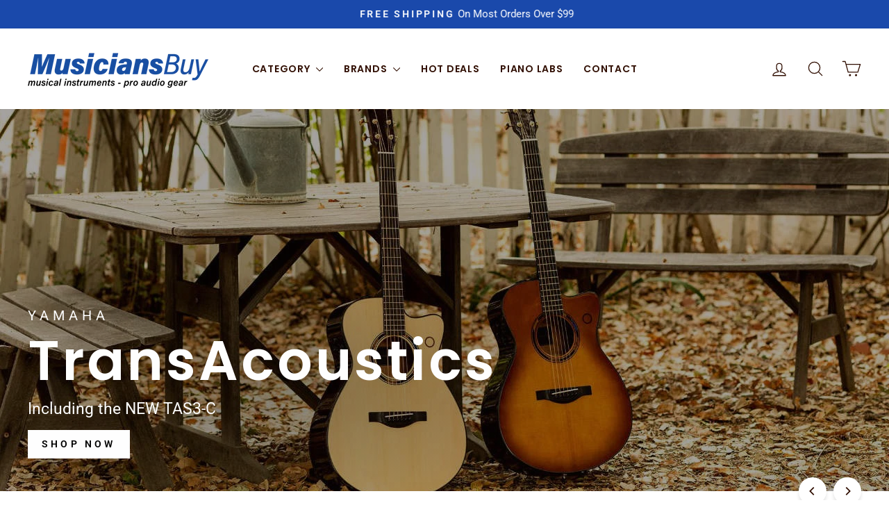

--- FILE ---
content_type: text/html; charset=utf-8
request_url: https://www.musiciansbuy.com/?promocode=&promocodeaction=overwrite&sj=BMKtDhsGkqm2OAVYdsZi9MANZ%3B1708562422%3B850756555&gc=clear
body_size: 56635
content:
<!doctype html>
<html class="no-js" lang="en" dir="ltr">
<head>
  <meta charset="utf-8">
  <meta http-equiv="X-UA-Compatible" content="IE=edge,chrome=1">
  <meta name="viewport" content="width=device-width,initial-scale=1">
  <meta name="theme-color" content="#1a49ab">
  <link rel="canonical" href="https://www.musiciansbuy.com/">
  <link rel="preconnect" href="https://cdn.shopify.com" crossorigin>
  <link rel="preconnect" href="https://fonts.shopifycdn.com" crossorigin>
  <link rel="dns-prefetch" href="https://productreviews.shopifycdn.com">
  <link rel="dns-prefetch" href="https://ajax.googleapis.com">
  <link rel="dns-prefetch" href="https://maps.googleapis.com">
  <link rel="dns-prefetch" href="https://maps.gstatic.com"><link rel="shortcut icon" href="//www.musiciansbuy.com/cdn/shop/files/MusiciansBuy-favicon_32x32.png?v=1765823975" type="image/png" /><title>Welcome to MusiciansBuy.com, a Division of George&#39;s Music
</title>
<meta name="description" content="We&#39;re committed to spreading the enjoyment of music-making. We focus on music labs and percussion products for group instruction as well as music &amp; sound equipment for Churches, Worship Organizations and Government Institutions."><meta property="og:site_name" content="MusiciansBuy.com">
  <meta property="og:url" content="https://www.musiciansbuy.com/">
  <meta property="og:title" content="Welcome to MusiciansBuy.com, a Division of George&#39;s Music">
  <meta property="og:type" content="website">
  <meta property="og:description" content="We&#39;re committed to spreading the enjoyment of music-making. We focus on music labs and percussion products for group instruction as well as music &amp; sound equipment for Churches, Worship Organizations and Government Institutions."><meta property="og:image" content="http://www.musiciansbuy.com/cdn/shop/files/2025-08-27_14_23_14-MusiciansBuy.com_-_Music_Instruments_Piano_Labs_Sound_and_Audio_gear.jpg?v=1756319053">
    <meta property="og:image:secure_url" content="https://www.musiciansbuy.com/cdn/shop/files/2025-08-27_14_23_14-MusiciansBuy.com_-_Music_Instruments_Piano_Labs_Sound_and_Audio_gear.jpg?v=1756319053">
    <meta property="og:image:width" content="1566">
    <meta property="og:image:height" content="366"><meta name="twitter:site" content="@">
  <meta name="twitter:card" content="summary_large_image">
  <meta name="twitter:title" content="Welcome to MusiciansBuy.com, a Division of George&#39;s Music">
  <meta name="twitter:description" content="We&#39;re committed to spreading the enjoyment of music-making. We focus on music labs and percussion products for group instruction as well as music &amp; sound equipment for Churches, Worship Organizations and Government Institutions.">
<script async crossorigin fetchpriority="high" src="/cdn/shopifycloud/importmap-polyfill/es-modules-shim.2.4.0.js"></script>
<script type="importmap">
{
  "imports": {
    "element.base-media": "//www.musiciansbuy.com/cdn/shop/t/18/assets/element.base-media.js?v=61305152781971747521760033641",
    "element.image.parallax": "//www.musiciansbuy.com/cdn/shop/t/18/assets/element.image.parallax.js?v=59188309605188605141760033641",
    "element.model": "//www.musiciansbuy.com/cdn/shop/t/18/assets/element.model.js?v=104979259955732717291760033641",
    "element.quantity-selector": "//www.musiciansbuy.com/cdn/shop/t/18/assets/element.quantity-selector.js?v=68208048201360514121760033641",
    "element.text.rte": "//www.musiciansbuy.com/cdn/shop/t/18/assets/element.text.rte.js?v=28194737298593644281760033641",
    "element.video": "//www.musiciansbuy.com/cdn/shop/t/18/assets/element.video.js?v=110560105447302630031760033641",
    "is-land": "//www.musiciansbuy.com/cdn/shop/t/18/assets/is-land.min.js?v=92343381495565747271760033642",
    "util.misc": "//www.musiciansbuy.com/cdn/shop/t/18/assets/util.misc.js?v=117964846174238173191760033643",
    "util.product-loader": "//www.musiciansbuy.com/cdn/shop/t/18/assets/util.product-loader.js?v=71947287259713254281760033643",
    "util.resource-loader": "//www.musiciansbuy.com/cdn/shop/t/18/assets/util.resource-loader.js?v=81301169148003274841760033643",
    "vendor.in-view": "//www.musiciansbuy.com/cdn/shop/t/18/assets/vendor.in-view.js?v=126891093837844970591760033643"
  }
}
</script><script type="module" src="//www.musiciansbuy.com/cdn/shop/t/18/assets/is-land.min.js?v=92343381495565747271760033642"></script>
<meta name="ahrefs-site-verification" content="2c848486037a1672e19c8a44bffe760d62c11bbbf2f20c8f255b9ac6169432a2">
  <script src="https://analytics.ahrefs.com/analytics.js" data-key="p/ps674IHU3AMmXEXhqlyg" async></script><style data-shopify>@font-face {
  font-family: Poppins;
  font-weight: 600;
  font-style: normal;
  font-display: swap;
  src: url("//www.musiciansbuy.com/cdn/fonts/poppins/poppins_n6.aa29d4918bc243723d56b59572e18228ed0786f6.woff2") format("woff2"),
       url("//www.musiciansbuy.com/cdn/fonts/poppins/poppins_n6.5f815d845fe073750885d5b7e619ee00e8111208.woff") format("woff");
}

  @font-face {
  font-family: Roboto;
  font-weight: 400;
  font-style: normal;
  font-display: swap;
  src: url("//www.musiciansbuy.com/cdn/fonts/roboto/roboto_n4.2019d890f07b1852f56ce63ba45b2db45d852cba.woff2") format("woff2"),
       url("//www.musiciansbuy.com/cdn/fonts/roboto/roboto_n4.238690e0007583582327135619c5f7971652fa9d.woff") format("woff");
}


  @font-face {
  font-family: Roboto;
  font-weight: 600;
  font-style: normal;
  font-display: swap;
  src: url("//www.musiciansbuy.com/cdn/fonts/roboto/roboto_n6.3d305d5382545b48404c304160aadee38c90ef9d.woff2") format("woff2"),
       url("//www.musiciansbuy.com/cdn/fonts/roboto/roboto_n6.bb37be020157f87e181e5489d5e9137ad60c47a2.woff") format("woff");
}

  @font-face {
  font-family: Roboto;
  font-weight: 400;
  font-style: italic;
  font-display: swap;
  src: url("//www.musiciansbuy.com/cdn/fonts/roboto/roboto_i4.57ce898ccda22ee84f49e6b57ae302250655e2d4.woff2") format("woff2"),
       url("//www.musiciansbuy.com/cdn/fonts/roboto/roboto_i4.b21f3bd061cbcb83b824ae8c7671a82587b264bf.woff") format("woff");
}

  @font-face {
  font-family: Roboto;
  font-weight: 600;
  font-style: italic;
  font-display: swap;
  src: url("//www.musiciansbuy.com/cdn/fonts/roboto/roboto_i6.ebd6b6733fb2b030d60cbf61316511a7ffd82fb3.woff2") format("woff2"),
       url("//www.musiciansbuy.com/cdn/fonts/roboto/roboto_i6.1363905a6d5249605bc5e0f859663ffe95ac3bed.woff") format("woff");
}

</style><link href="//www.musiciansbuy.com/cdn/shop/t/18/assets/theme.css?v=93626464380700918791760033657" rel="stylesheet" type="text/css" media="all" />
<style data-shopify>:root {
    --typeHeaderPrimary: Poppins;
    --typeHeaderFallback: sans-serif;
    --typeHeaderSize: 46px;
    --typeHeaderWeight: 600;
    --typeHeaderLineHeight: 1.2;
    --typeHeaderSpacing: 0.05em;

    --typeBasePrimary:Roboto;
    --typeBaseFallback:sans-serif;
    --typeBaseSize: 18px;
    --typeBaseWeight: 400;
    --typeBaseSpacing: 0.0em;
    --typeBaseLineHeight: 1.4;
    --typeBaselineHeightMinus01: 1.3;

    --typeCollectionTitle: 22px;

    --iconWeight: 3px;
    --iconLinecaps: round;

    
        --buttonRadius: 0;
    

    --colorGridOverlayOpacity: 0.12;
    --colorAnnouncement: #1a49ab;
    --colorAnnouncementText: #ffffff;

    --colorBody: #ffffff;
    --colorBodyAlpha05: rgba(255, 255, 255, 0.05);
    --colorBodyDim: #f2f2f2;
    --colorBodyLightDim: #fafafa;
    --colorBodyMediumDim: #f5f5f5;


    --colorBorder: #e8e8e1;

    --colorBtnPrimary: #1a49ab;
    --colorBtnPrimaryLight: #215cd7;
    --colorBtnPrimaryDim: #174095;
    --colorBtnPrimaryText: #ffffff;

    --colorCartDot: #d74a5d;

    --colorDrawers: #ffffff;
    --colorDrawersDim: #f2f2f2;
    --colorDrawerBorder: #e8e8e1;
    --colorDrawerText: #321004;
    --colorDrawerTextDark: #000000;
    --colorDrawerButton: #321004;
    --colorDrawerButtonText: #ffffff;

    --colorFooter: #ffffff;
    --colorFooterText: #321004;
    --colorFooterTextAlpha01: #321004;

    --colorGridOverlay: #000000;
    --colorGridOverlayOpacity: 0.1;

    --colorHeaderTextAlpha01: rgba(50, 16, 4, 0.1);

    --colorHeroText: #ffffff;

    --colorSmallImageBg: #ffffff;
    --colorLargeImageBg: #0f0f0f;

    --colorImageOverlay: #321004;
    --colorImageOverlayOpacity: 0.1;
    --colorImageOverlayTextShadow: 0.2;

    --colorLink: #321004;

    --colorModalBg: rgba(230, 230, 230, 0.6);

    --colorNav: #ffffff;
    --colorNavText: #321004;

    --colorPrice: #000000;

    --colorSaleTag: #d74a5d;
    --colorSaleTagText: #ffffff;

    --colorTextBody: #321004;
    --colorTextBodyAlpha015: rgba(50, 16, 4, 0.15);
    --colorTextBodyAlpha005: rgba(50, 16, 4, 0.05);
    --colorTextBodyAlpha008: rgba(50, 16, 4, 0.08);
    --colorTextSavings: #d74a5d;

    --urlIcoSelect: url(//www.musiciansbuy.com/cdn/shop/t/18/assets/ico-select.svg);
    --urlIcoSelectFooter: url(//www.musiciansbuy.com/cdn/shop/t/18/assets/ico-select-footer.svg);
    --urlIcoSelectWhite: url(//www.musiciansbuy.com/cdn/shop/t/18/assets/ico-select-white.svg);

    --grid-gutter: 17px;
    --drawer-gutter: 20px;

    --sizeChartMargin: 25px 0;
    --sizeChartIconMargin: 5px;

    --newsletterReminderPadding: 40px;

    /*Shop Pay Installments*/
    --color-body-text: #321004;
    --color-body: #ffffff;
    --color-bg: #ffffff;
    }

    .placeholder-content {
    background-image: linear-gradient(100deg, #ffffff 40%, #f7f7f7 63%, #ffffff 79%);
    }</style><script>
    document.documentElement.className = document.documentElement.className.replace('no-js', 'js');

    window.theme = window.theme || {};
    theme.routes = {
      home: "/",
      cart: "/cart.js",
      cartPage: "/cart",
      cartAdd: "/cart/add.js",
      cartChange: "/cart/change.js",
      search: "/search",
      predictiveSearch: "/search/suggest"
    };
    theme.strings = {
      soldOut: "Sold Out",
      unavailable: "Unavailable",
      inStockLabel: "In stock, ready to ship",
      oneStockLabel: "Low stock ",
      otherStockLabel: "Low stock ",
      willNotShipUntil: "Ready to ship [date]",
      willBeInStockAfter: "Back in stock [date]",
      waitingForStock: "Backordered, shipping soon",
      savePrice: "Save [saved_amount]",
      cartEmpty: "Your cart is currently empty.",
      cartTermsConfirmation: "You must agree with the terms and conditions of sales to check out",
      searchCollections: "Collections",
      searchPages: "Pages",
      searchArticles: "Articles",
      productFrom: "from ",
      maxQuantity: "You can only have [quantity] of [title] in your cart."
    };
    theme.settings = {
      cartType: "drawer",
      isCustomerTemplate: false,
      moneyFormat: "${{amount}}",
      saveType: "dollar",
      productImageSize: "square",
      productImageCover: false,
      predictiveSearch: true,
      predictiveSearchType: null,
      predictiveSearchVendor: false,
      predictiveSearchPrice: false,
      quickView: true,
      themeName: 'Impulse',
      themeVersion: "8.1.0"
    };
  </script>

  <script>window.performance && window.performance.mark && window.performance.mark('shopify.content_for_header.start');</script><meta name="google-site-verification" content="iMviv2OKGlUmmoqcOStso0-Z4tEL7mGbcPpfdNChw4k">
<meta id="shopify-digital-wallet" name="shopify-digital-wallet" content="/61289365585/digital_wallets/dialog">
<meta name="shopify-checkout-api-token" content="e1a61f4643b99b20f2fc163b7b922d3b">
<meta id="in-context-paypal-metadata" data-shop-id="61289365585" data-venmo-supported="true" data-environment="production" data-locale="en_US" data-paypal-v4="true" data-currency="USD">
<script async="async" src="/checkouts/internal/preloads.js?locale=en-US"></script>
<link rel="preconnect" href="https://shop.app" crossorigin="anonymous">
<script async="async" src="https://shop.app/checkouts/internal/preloads.js?locale=en-US&shop_id=61289365585" crossorigin="anonymous"></script>
<script id="apple-pay-shop-capabilities" type="application/json">{"shopId":61289365585,"countryCode":"US","currencyCode":"USD","merchantCapabilities":["supports3DS"],"merchantId":"gid:\/\/shopify\/Shop\/61289365585","merchantName":"MusiciansBuy.com","requiredBillingContactFields":["postalAddress","email","phone"],"requiredShippingContactFields":["postalAddress","email","phone"],"shippingType":"shipping","supportedNetworks":["visa","masterCard","amex","discover","elo","jcb"],"total":{"type":"pending","label":"MusiciansBuy.com","amount":"1.00"},"shopifyPaymentsEnabled":true,"supportsSubscriptions":true}</script>
<script id="shopify-features" type="application/json">{"accessToken":"e1a61f4643b99b20f2fc163b7b922d3b","betas":["rich-media-storefront-analytics"],"domain":"www.musiciansbuy.com","predictiveSearch":true,"shopId":61289365585,"locale":"en"}</script>
<script>var Shopify = Shopify || {};
Shopify.shop = "a6959b-45.myshopify.com";
Shopify.locale = "en";
Shopify.currency = {"active":"USD","rate":"1.0"};
Shopify.country = "US";
Shopify.theme = {"name":"Impulse","id":187222786129,"schema_name":"Impulse","schema_version":"8.1.0","theme_store_id":857,"role":"main"};
Shopify.theme.handle = "null";
Shopify.theme.style = {"id":null,"handle":null};
Shopify.cdnHost = "www.musiciansbuy.com/cdn";
Shopify.routes = Shopify.routes || {};
Shopify.routes.root = "/";</script>
<script type="module">!function(o){(o.Shopify=o.Shopify||{}).modules=!0}(window);</script>
<script>!function(o){function n(){var o=[];function n(){o.push(Array.prototype.slice.apply(arguments))}return n.q=o,n}var t=o.Shopify=o.Shopify||{};t.loadFeatures=n(),t.autoloadFeatures=n()}(window);</script>
<script>
  window.ShopifyPay = window.ShopifyPay || {};
  window.ShopifyPay.apiHost = "shop.app\/pay";
  window.ShopifyPay.redirectState = null;
</script>
<script id="shop-js-analytics" type="application/json">{"pageType":"index"}</script>
<script defer="defer" async type="module" src="//www.musiciansbuy.com/cdn/shopifycloud/shop-js/modules/v2/client.init-shop-cart-sync_BT-GjEfc.en.esm.js"></script>
<script defer="defer" async type="module" src="//www.musiciansbuy.com/cdn/shopifycloud/shop-js/modules/v2/chunk.common_D58fp_Oc.esm.js"></script>
<script defer="defer" async type="module" src="//www.musiciansbuy.com/cdn/shopifycloud/shop-js/modules/v2/chunk.modal_xMitdFEc.esm.js"></script>
<script type="module">
  await import("//www.musiciansbuy.com/cdn/shopifycloud/shop-js/modules/v2/client.init-shop-cart-sync_BT-GjEfc.en.esm.js");
await import("//www.musiciansbuy.com/cdn/shopifycloud/shop-js/modules/v2/chunk.common_D58fp_Oc.esm.js");
await import("//www.musiciansbuy.com/cdn/shopifycloud/shop-js/modules/v2/chunk.modal_xMitdFEc.esm.js");

  window.Shopify.SignInWithShop?.initShopCartSync?.({"fedCMEnabled":true,"windoidEnabled":true});

</script>
<script>
  window.Shopify = window.Shopify || {};
  if (!window.Shopify.featureAssets) window.Shopify.featureAssets = {};
  window.Shopify.featureAssets['shop-js'] = {"shop-cart-sync":["modules/v2/client.shop-cart-sync_DZOKe7Ll.en.esm.js","modules/v2/chunk.common_D58fp_Oc.esm.js","modules/v2/chunk.modal_xMitdFEc.esm.js"],"init-fed-cm":["modules/v2/client.init-fed-cm_B6oLuCjv.en.esm.js","modules/v2/chunk.common_D58fp_Oc.esm.js","modules/v2/chunk.modal_xMitdFEc.esm.js"],"shop-cash-offers":["modules/v2/client.shop-cash-offers_D2sdYoxE.en.esm.js","modules/v2/chunk.common_D58fp_Oc.esm.js","modules/v2/chunk.modal_xMitdFEc.esm.js"],"shop-login-button":["modules/v2/client.shop-login-button_QeVjl5Y3.en.esm.js","modules/v2/chunk.common_D58fp_Oc.esm.js","modules/v2/chunk.modal_xMitdFEc.esm.js"],"pay-button":["modules/v2/client.pay-button_DXTOsIq6.en.esm.js","modules/v2/chunk.common_D58fp_Oc.esm.js","modules/v2/chunk.modal_xMitdFEc.esm.js"],"shop-button":["modules/v2/client.shop-button_DQZHx9pm.en.esm.js","modules/v2/chunk.common_D58fp_Oc.esm.js","modules/v2/chunk.modal_xMitdFEc.esm.js"],"avatar":["modules/v2/client.avatar_BTnouDA3.en.esm.js"],"init-windoid":["modules/v2/client.init-windoid_CR1B-cfM.en.esm.js","modules/v2/chunk.common_D58fp_Oc.esm.js","modules/v2/chunk.modal_xMitdFEc.esm.js"],"init-shop-for-new-customer-accounts":["modules/v2/client.init-shop-for-new-customer-accounts_C_vY_xzh.en.esm.js","modules/v2/client.shop-login-button_QeVjl5Y3.en.esm.js","modules/v2/chunk.common_D58fp_Oc.esm.js","modules/v2/chunk.modal_xMitdFEc.esm.js"],"init-shop-email-lookup-coordinator":["modules/v2/client.init-shop-email-lookup-coordinator_BI7n9ZSv.en.esm.js","modules/v2/chunk.common_D58fp_Oc.esm.js","modules/v2/chunk.modal_xMitdFEc.esm.js"],"init-shop-cart-sync":["modules/v2/client.init-shop-cart-sync_BT-GjEfc.en.esm.js","modules/v2/chunk.common_D58fp_Oc.esm.js","modules/v2/chunk.modal_xMitdFEc.esm.js"],"shop-toast-manager":["modules/v2/client.shop-toast-manager_DiYdP3xc.en.esm.js","modules/v2/chunk.common_D58fp_Oc.esm.js","modules/v2/chunk.modal_xMitdFEc.esm.js"],"init-customer-accounts":["modules/v2/client.init-customer-accounts_D9ZNqS-Q.en.esm.js","modules/v2/client.shop-login-button_QeVjl5Y3.en.esm.js","modules/v2/chunk.common_D58fp_Oc.esm.js","modules/v2/chunk.modal_xMitdFEc.esm.js"],"init-customer-accounts-sign-up":["modules/v2/client.init-customer-accounts-sign-up_iGw4briv.en.esm.js","modules/v2/client.shop-login-button_QeVjl5Y3.en.esm.js","modules/v2/chunk.common_D58fp_Oc.esm.js","modules/v2/chunk.modal_xMitdFEc.esm.js"],"shop-follow-button":["modules/v2/client.shop-follow-button_CqMgW2wH.en.esm.js","modules/v2/chunk.common_D58fp_Oc.esm.js","modules/v2/chunk.modal_xMitdFEc.esm.js"],"checkout-modal":["modules/v2/client.checkout-modal_xHeaAweL.en.esm.js","modules/v2/chunk.common_D58fp_Oc.esm.js","modules/v2/chunk.modal_xMitdFEc.esm.js"],"shop-login":["modules/v2/client.shop-login_D91U-Q7h.en.esm.js","modules/v2/chunk.common_D58fp_Oc.esm.js","modules/v2/chunk.modal_xMitdFEc.esm.js"],"lead-capture":["modules/v2/client.lead-capture_BJmE1dJe.en.esm.js","modules/v2/chunk.common_D58fp_Oc.esm.js","modules/v2/chunk.modal_xMitdFEc.esm.js"],"payment-terms":["modules/v2/client.payment-terms_Ci9AEqFq.en.esm.js","modules/v2/chunk.common_D58fp_Oc.esm.js","modules/v2/chunk.modal_xMitdFEc.esm.js"]};
</script>
<script>(function() {
  var isLoaded = false;
  function asyncLoad() {
    if (isLoaded) return;
    isLoaded = true;
    var urls = ["\/\/cdn.shopify.com\/proxy\/0d4261f12405d6f8994b21a9c2c81f62497d40faea847f227c4cf4130a20f3db\/cdn-scripts.signifyd.com\/shopify\/script-tag.js?shop=a6959b-45.myshopify.com\u0026sp-cache-control=cHVibGljLCBtYXgtYWdlPTkwMA","https:\/\/cloudsearch-1f874.kxcdn.com\/shopify.js?srp=\/a\/search\u0026appEmbedOnly=1\u0026shop=a6959b-45.myshopify.com","https:\/\/sdk.postscript.io\/sdk-script-loader.bundle.js?shopId=728163\u0026shop=a6959b-45.myshopify.com"];
    for (var i = 0; i < urls.length; i++) {
      var s = document.createElement('script');
      s.type = 'text/javascript';
      s.async = true;
      s.src = urls[i];
      var x = document.getElementsByTagName('script')[0];
      x.parentNode.insertBefore(s, x);
    }
  };
  if(window.attachEvent) {
    window.attachEvent('onload', asyncLoad);
  } else {
    window.addEventListener('load', asyncLoad, false);
  }
})();</script>
<script id="__st">var __st={"a":61289365585,"offset":-18000,"reqid":"3a50cb01-d4ea-40f3-8d1d-b0cd53e9da29-1769504033","pageurl":"www.musiciansbuy.com\/?promocode=\u0026promocodeaction=overwrite\u0026sj=BMKtDhsGkqm2OAVYdsZi9MANZ%3B1708562422%3B850756555\u0026gc=clear","u":"08da4ef19b36","p":"home"};</script>
<script>window.ShopifyPaypalV4VisibilityTracking = true;</script>
<script id="captcha-bootstrap">!function(){'use strict';const t='contact',e='account',n='new_comment',o=[[t,t],['blogs',n],['comments',n],[t,'customer']],c=[[e,'customer_login'],[e,'guest_login'],[e,'recover_customer_password'],[e,'create_customer']],r=t=>t.map((([t,e])=>`form[action*='/${t}']:not([data-nocaptcha='true']) input[name='form_type'][value='${e}']`)).join(','),a=t=>()=>t?[...document.querySelectorAll(t)].map((t=>t.form)):[];function s(){const t=[...o],e=r(t);return a(e)}const i='password',u='form_key',d=['recaptcha-v3-token','g-recaptcha-response','h-captcha-response',i],f=()=>{try{return window.sessionStorage}catch{return}},m='__shopify_v',_=t=>t.elements[u];function p(t,e,n=!1){try{const o=window.sessionStorage,c=JSON.parse(o.getItem(e)),{data:r}=function(t){const{data:e,action:n}=t;return t[m]||n?{data:e,action:n}:{data:t,action:n}}(c);for(const[e,n]of Object.entries(r))t.elements[e]&&(t.elements[e].value=n);n&&o.removeItem(e)}catch(o){console.error('form repopulation failed',{error:o})}}const l='form_type',E='cptcha';function T(t){t.dataset[E]=!0}const w=window,h=w.document,L='Shopify',v='ce_forms',y='captcha';let A=!1;((t,e)=>{const n=(g='f06e6c50-85a8-45c8-87d0-21a2b65856fe',I='https://cdn.shopify.com/shopifycloud/storefront-forms-hcaptcha/ce_storefront_forms_captcha_hcaptcha.v1.5.2.iife.js',D={infoText:'Protected by hCaptcha',privacyText:'Privacy',termsText:'Terms'},(t,e,n)=>{const o=w[L][v],c=o.bindForm;if(c)return c(t,g,e,D).then(n);var r;o.q.push([[t,g,e,D],n]),r=I,A||(h.body.append(Object.assign(h.createElement('script'),{id:'captcha-provider',async:!0,src:r})),A=!0)});var g,I,D;w[L]=w[L]||{},w[L][v]=w[L][v]||{},w[L][v].q=[],w[L][y]=w[L][y]||{},w[L][y].protect=function(t,e){n(t,void 0,e),T(t)},Object.freeze(w[L][y]),function(t,e,n,w,h,L){const[v,y,A,g]=function(t,e,n){const i=e?o:[],u=t?c:[],d=[...i,...u],f=r(d),m=r(i),_=r(d.filter((([t,e])=>n.includes(e))));return[a(f),a(m),a(_),s()]}(w,h,L),I=t=>{const e=t.target;return e instanceof HTMLFormElement?e:e&&e.form},D=t=>v().includes(t);t.addEventListener('submit',(t=>{const e=I(t);if(!e)return;const n=D(e)&&!e.dataset.hcaptchaBound&&!e.dataset.recaptchaBound,o=_(e),c=g().includes(e)&&(!o||!o.value);(n||c)&&t.preventDefault(),c&&!n&&(function(t){try{if(!f())return;!function(t){const e=f();if(!e)return;const n=_(t);if(!n)return;const o=n.value;o&&e.removeItem(o)}(t);const e=Array.from(Array(32),(()=>Math.random().toString(36)[2])).join('');!function(t,e){_(t)||t.append(Object.assign(document.createElement('input'),{type:'hidden',name:u})),t.elements[u].value=e}(t,e),function(t,e){const n=f();if(!n)return;const o=[...t.querySelectorAll(`input[type='${i}']`)].map((({name:t})=>t)),c=[...d,...o],r={};for(const[a,s]of new FormData(t).entries())c.includes(a)||(r[a]=s);n.setItem(e,JSON.stringify({[m]:1,action:t.action,data:r}))}(t,e)}catch(e){console.error('failed to persist form',e)}}(e),e.submit())}));const S=(t,e)=>{t&&!t.dataset[E]&&(n(t,e.some((e=>e===t))),T(t))};for(const o of['focusin','change'])t.addEventListener(o,(t=>{const e=I(t);D(e)&&S(e,y())}));const B=e.get('form_key'),M=e.get(l),P=B&&M;t.addEventListener('DOMContentLoaded',(()=>{const t=y();if(P)for(const e of t)e.elements[l].value===M&&p(e,B);[...new Set([...A(),...v().filter((t=>'true'===t.dataset.shopifyCaptcha))])].forEach((e=>S(e,t)))}))}(h,new URLSearchParams(w.location.search),n,t,e,['guest_login'])})(!0,!0)}();</script>
<script integrity="sha256-4kQ18oKyAcykRKYeNunJcIwy7WH5gtpwJnB7kiuLZ1E=" data-source-attribution="shopify.loadfeatures" defer="defer" src="//www.musiciansbuy.com/cdn/shopifycloud/storefront/assets/storefront/load_feature-a0a9edcb.js" crossorigin="anonymous"></script>
<script crossorigin="anonymous" defer="defer" src="//www.musiciansbuy.com/cdn/shopifycloud/storefront/assets/shopify_pay/storefront-65b4c6d7.js?v=20250812"></script>
<script data-source-attribution="shopify.dynamic_checkout.dynamic.init">var Shopify=Shopify||{};Shopify.PaymentButton=Shopify.PaymentButton||{isStorefrontPortableWallets:!0,init:function(){window.Shopify.PaymentButton.init=function(){};var t=document.createElement("script");t.src="https://www.musiciansbuy.com/cdn/shopifycloud/portable-wallets/latest/portable-wallets.en.js",t.type="module",document.head.appendChild(t)}};
</script>
<script data-source-attribution="shopify.dynamic_checkout.buyer_consent">
  function portableWalletsHideBuyerConsent(e){var t=document.getElementById("shopify-buyer-consent"),n=document.getElementById("shopify-subscription-policy-button");t&&n&&(t.classList.add("hidden"),t.setAttribute("aria-hidden","true"),n.removeEventListener("click",e))}function portableWalletsShowBuyerConsent(e){var t=document.getElementById("shopify-buyer-consent"),n=document.getElementById("shopify-subscription-policy-button");t&&n&&(t.classList.remove("hidden"),t.removeAttribute("aria-hidden"),n.addEventListener("click",e))}window.Shopify?.PaymentButton&&(window.Shopify.PaymentButton.hideBuyerConsent=portableWalletsHideBuyerConsent,window.Shopify.PaymentButton.showBuyerConsent=portableWalletsShowBuyerConsent);
</script>
<script data-source-attribution="shopify.dynamic_checkout.cart.bootstrap">document.addEventListener("DOMContentLoaded",(function(){function t(){return document.querySelector("shopify-accelerated-checkout-cart, shopify-accelerated-checkout")}if(t())Shopify.PaymentButton.init();else{new MutationObserver((function(e,n){t()&&(Shopify.PaymentButton.init(),n.disconnect())})).observe(document.body,{childList:!0,subtree:!0})}}));
</script>
<link id="shopify-accelerated-checkout-styles" rel="stylesheet" media="screen" href="https://www.musiciansbuy.com/cdn/shopifycloud/portable-wallets/latest/accelerated-checkout-backwards-compat.css" crossorigin="anonymous">
<style id="shopify-accelerated-checkout-cart">
        #shopify-buyer-consent {
  margin-top: 1em;
  display: inline-block;
  width: 100%;
}

#shopify-buyer-consent.hidden {
  display: none;
}

#shopify-subscription-policy-button {
  background: none;
  border: none;
  padding: 0;
  text-decoration: underline;
  font-size: inherit;
  cursor: pointer;
}

#shopify-subscription-policy-button::before {
  box-shadow: none;
}

      </style>

<script>window.performance && window.performance.mark && window.performance.mark('shopify.content_for_header.end');</script>

  <style data-shopify>
    :root {
      /* Root Variables */
      /* ========================= */
      --root-color-primary: #321004;
      --color-primary: #321004;
      --root-color-secondary: #ffffff;
      --color-secondary: #ffffff;
      --color-sale-tag: #d74a5d;
      --color-sale-tag-text: #ffffff;
      --layout-section-padding-block: 3rem;
      --layout-section-padding-inline--md: 40px;
      --layout-section-max-inline-size: 1420px; 


      /* Text */
      /* ========================= */
      
      /* Body Font Styles */
      --element-text-font-family--body: Roboto;
      --element-text-font-family-fallback--body: sans-serif;
      --element-text-font-weight--body: 400;
      --element-text-letter-spacing--body: 0.0em;
      --element-text-text-transform--body: none;

      /* Body Font Sizes */
      --element-text-font-size--body: initial;
      --element-text-font-size--body-xs: 14px;
      --element-text-font-size--body-sm: 16px;
      --element-text-font-size--body-md: 18px;
      --element-text-font-size--body-lg: 20px;
      
      /* Body Line Heights */
      --element-text-line-height--body: 1.4;

      /* Heading Font Styles */
      --element-text-font-family--heading: Poppins;
      --element-text-font-family-fallback--heading: sans-serif;
      --element-text-font-weight--heading: 600;
      --element-text-letter-spacing--heading: 0.05em;
      
       
      
      
      /* Heading Font Sizes */
      --element-text-font-size--heading-2xl: 62px;
      --element-text-font-size--heading-xl: 46px;
      --element-text-font-size--heading-lg: 40px;
      --element-text-font-size--heading-md: 38px;
      --element-text-font-size--heading-sm: 32px;
      --element-text-font-size--heading-xs: 30px;
      
      /* Heading Line Heights */
      --element-text-line-height--heading: 1.2;

      /* Buttons */
      /* ========================= */
      
          --element-button-radius: 0;
      

      --element-button-padding-block: 12px;
      --element-button-text-transform: uppercase;
      --element-button-font-weight: 800;
      --element-button-font-size: max(calc(var(--typeBaseSize) - 4px), 13px);
      --element-button-letter-spacing: .3em;

      /* Base Color Variables */
      --element-button-color-primary: #1a49ab;
      --element-button-color-secondary: #ffffff;
      --element-button-shade-border: 100%;

      /* Hover State Variables */
      --element-button-shade-background--hover: 0%;
      --element-button-shade-border--hover: 100%;

      /* Focus State Variables */
      --element-button-color-focus: var(--color-focus);

      /* Inputs */
      /* ========================= */
      
          --element-icon-radius: 0;
      

      --element-input-font-size: var(--element-text-font-size--body-sm);
      --element-input-box-shadow-shade: 100%;

      /* Hover State Variables */
      --element-input-background-shade--hover: 0%;
      --element-input-box-shadow-spread-radius--hover: 1px;
    }

    @media only screen and (max-width: 768px) {
      :root {
        --element-button-font-size: max(calc(var(--typeBaseSize) - 5px), 11px);
      }
    }

    .element-radio {
        &:has(input[type='radio']:checked) {
          --element-button-color: var(--element-button-color-secondary);
        }
    }

    /* ATC Button Overrides */
    /* ========================= */

    .element-button[type="submit"],
    .element-button[type="submit"] .element-text,
    .element-button--shopify-payment-wrapper button {
      --element-button-padding-block: 13px;
      --element-button-padding-inline: 20px;
      --element-button-line-height: 1.42;
      --_font-size--body-md: var(--element-button-font-size);

      line-height: 1.42 !important;
    }

    /* When dynamic checkout is enabled */
    product-form:has(.element-button--shopify-payment-wrapper) {
      --element-button-color: #321004;

      .element-button[type="submit"],
      .element-button--shopify-payment-wrapper button {
        min-height: 50px !important;
      }

      .shopify-payment-button {
        margin: 0;
      }
    }

    /* Hover animation for non-angled buttons */
    body:not([data-button_style='angled']) .element-button[type="submit"] {
      position: relative;
      overflow: hidden;

      &:after {
        content: '';
        position: absolute;
        top: 0;
        left: 150%;
        width: 200%;
        height: 100%;
        transform: skewX(-20deg);
        background-image: linear-gradient(to right,transparent, rgba(255,255,255,.25),transparent);
      }

      &:hover:after {
        animation: shine 0.75s cubic-bezier(0.01, 0.56, 1, 1);
      }
    }

    /* ANGLED STYLE - ATC Button Overrides */
    /* ========================= */
    
    [data-button_style='angled'] {
      --element-button-shade-background--active: var(--element-button-shade-background);
      --element-button-shade-border--active: var(--element-button-shade-border);

      .element-button[type="submit"] {
        --_box-shadow: none;

        position: relative;
        max-width: 94%;
        border-top: 1px solid #1a49ab;
        border-bottom: 1px solid #1a49ab;
        
        &:before,
        &:after {
          content: '';
          position: absolute;
          display: block;
          top: -1px;
          bottom: -1px;
          width: 20px;
          transform: skewX(-12deg);
          background-color: #1a49ab;
        }
        
        &:before {
          left: -6px;
        }
        
        &:after {
          right: -6px;
        }
      }

      /* When dynamic checkout is enabled */
      product-form:has(.element-button--shopify-payment-wrapper) {
        .element-button[type="submit"]:before,
        .element-button[type="submit"]:after {
          background-color: color-mix(in srgb,var(--_color-text) var(--_shade-background),var(--_color-background));
          border-top: 1px solid #1a49ab;
          border-bottom: 1px solid #1a49ab;
        }

        .element-button[type="submit"]:before {
          border-left: 1px solid #1a49ab;
        }
        
        .element-button[type="submit"]:after {
          border-right: 1px solid #1a49ab;
        }
      }

      .element-button--shopify-payment-wrapper {
        --_color-background: #1a49ab;

        button:hover,
        button:before,
        button:after {
          background-color: color-mix(in srgb,var(--_color-text) var(--_shade-background),var(--_color-background)) !important;
        }

        button:not(button:focus-visible) {
          box-shadow: none !important;
        }
      }
    }
  </style>

  <script src="//www.musiciansbuy.com/cdn/shop/t/18/assets/vendor-scripts-v11.js" defer="defer"></script><script src="//www.musiciansbuy.com/cdn/shop/t/18/assets/theme.js?v=22325264162658116151760033642" defer="defer"></script>
<!-- BEGIN app block: shopify://apps/xcloud-search-product-filter/blocks/cloudsearch_opt/8ddbd0bf-e311-492e-ab28-69d0ad268fac --><!-- END app block --><!-- BEGIN app block: shopify://apps/judge-me-reviews/blocks/judgeme_core/61ccd3b1-a9f2-4160-9fe9-4fec8413e5d8 --><!-- Start of Judge.me Core -->






<link rel="dns-prefetch" href="https://cdnwidget.judge.me">
<link rel="dns-prefetch" href="https://cdn.judge.me">
<link rel="dns-prefetch" href="https://cdn1.judge.me">
<link rel="dns-prefetch" href="https://api.judge.me">

<script data-cfasync='false' class='jdgm-settings-script'>window.jdgmSettings={"pagination":5,"disable_web_reviews":false,"badge_no_review_text":"No reviews","badge_n_reviews_text":"{{ n }} review/reviews","hide_badge_preview_if_no_reviews":true,"badge_hide_text":false,"enforce_center_preview_badge":false,"widget_title":"Customer Reviews","widget_open_form_text":"Write a review","widget_close_form_text":"Cancel review","widget_refresh_page_text":"Refresh page","widget_summary_text":"Based on {{ number_of_reviews }} review/reviews","widget_no_review_text":"Be the first to write a review","widget_name_field_text":"Display name","widget_verified_name_field_text":"Verified Name (public)","widget_name_placeholder_text":"Display name","widget_required_field_error_text":"This field is required.","widget_email_field_text":"Email address","widget_verified_email_field_text":"Verified Email (private, can not be edited)","widget_email_placeholder_text":"Your email address","widget_email_field_error_text":"Please enter a valid email address.","widget_rating_field_text":"Rating","widget_review_title_field_text":"Review Title","widget_review_title_placeholder_text":"Give your review a title","widget_review_body_field_text":"Review content","widget_review_body_placeholder_text":"Start writing here...","widget_pictures_field_text":"Picture/Video (optional)","widget_submit_review_text":"Submit Review","widget_submit_verified_review_text":"Submit Verified Review","widget_submit_success_msg_with_auto_publish":"Thank you! Please refresh the page in a few moments to see your review. You can remove or edit your review by logging into \u003ca href='https://judge.me/login' target='_blank' rel='nofollow noopener'\u003eJudge.me\u003c/a\u003e","widget_submit_success_msg_no_auto_publish":"Thank you! Your review will be published as soon as it is approved by the shop admin. You can remove or edit your review by logging into \u003ca href='https://judge.me/login' target='_blank' rel='nofollow noopener'\u003eJudge.me\u003c/a\u003e","widget_show_default_reviews_out_of_total_text":"Showing {{ n_reviews_shown }} out of {{ n_reviews }} reviews.","widget_show_all_link_text":"Show all","widget_show_less_link_text":"Show less","widget_author_said_text":"{{ reviewer_name }} said:","widget_days_text":"{{ n }} days ago","widget_weeks_text":"{{ n }} week/weeks ago","widget_months_text":"{{ n }} month/months ago","widget_years_text":"{{ n }} year/years ago","widget_yesterday_text":"Yesterday","widget_today_text":"Today","widget_replied_text":"\u003e\u003e {{ shop_name }} replied:","widget_read_more_text":"Read more","widget_reviewer_name_as_initial":"","widget_rating_filter_color":"#fbcd0a","widget_rating_filter_see_all_text":"See all reviews","widget_sorting_most_recent_text":"Most Recent","widget_sorting_highest_rating_text":"Highest Rating","widget_sorting_lowest_rating_text":"Lowest Rating","widget_sorting_with_pictures_text":"Only Pictures","widget_sorting_most_helpful_text":"Most Helpful","widget_open_question_form_text":"Ask a question","widget_reviews_subtab_text":"Reviews","widget_questions_subtab_text":"Questions","widget_question_label_text":"Question","widget_answer_label_text":"Answer","widget_question_placeholder_text":"Write your question here","widget_submit_question_text":"Submit Question","widget_question_submit_success_text":"Thank you for your question! We will notify you once it gets answered.","verified_badge_text":"Verified","verified_badge_bg_color":"","verified_badge_text_color":"","verified_badge_placement":"left-of-reviewer-name","widget_review_max_height":"","widget_hide_border":false,"widget_social_share":false,"widget_thumb":false,"widget_review_location_show":false,"widget_location_format":"","all_reviews_include_out_of_store_products":true,"all_reviews_out_of_store_text":"(out of store)","all_reviews_pagination":100,"all_reviews_product_name_prefix_text":"about","enable_review_pictures":true,"enable_question_anwser":false,"widget_theme":"default","review_date_format":"mm/dd/yyyy","default_sort_method":"most-recent","widget_product_reviews_subtab_text":"Product Reviews","widget_shop_reviews_subtab_text":"Shop Reviews","widget_other_products_reviews_text":"Reviews for other products","widget_store_reviews_subtab_text":"Store reviews","widget_no_store_reviews_text":"This store hasn't received any reviews yet","widget_web_restriction_product_reviews_text":"This product hasn't received any reviews yet","widget_no_items_text":"No items found","widget_show_more_text":"Show more","widget_write_a_store_review_text":"Write a Store Review","widget_other_languages_heading":"Reviews in Other Languages","widget_translate_review_text":"Translate review to {{ language }}","widget_translating_review_text":"Translating...","widget_show_original_translation_text":"Show original ({{ language }})","widget_translate_review_failed_text":"Review couldn't be translated.","widget_translate_review_retry_text":"Retry","widget_translate_review_try_again_later_text":"Try again later","show_product_url_for_grouped_product":false,"widget_sorting_pictures_first_text":"Pictures First","show_pictures_on_all_rev_page_mobile":false,"show_pictures_on_all_rev_page_desktop":false,"floating_tab_hide_mobile_install_preference":false,"floating_tab_button_name":"★ Reviews","floating_tab_title":"Let customers speak for us","floating_tab_button_color":"","floating_tab_button_background_color":"","floating_tab_url":"","floating_tab_url_enabled":false,"floating_tab_tab_style":"text","all_reviews_text_badge_text":"Customers rate us {{ shop.metafields.judgeme.all_reviews_rating | round: 1 }}/5 based on {{ shop.metafields.judgeme.all_reviews_count }} reviews.","all_reviews_text_badge_text_branded_style":"{{ shop.metafields.judgeme.all_reviews_rating | round: 1 }} out of 5 stars based on {{ shop.metafields.judgeme.all_reviews_count }} reviews","is_all_reviews_text_badge_a_link":false,"show_stars_for_all_reviews_text_badge":false,"all_reviews_text_badge_url":"","all_reviews_text_style":"branded","all_reviews_text_color_style":"judgeme_brand_color","all_reviews_text_color":"#108474","all_reviews_text_show_jm_brand":false,"featured_carousel_show_header":true,"featured_carousel_title":"Let customers speak for us","testimonials_carousel_title":"Customers are saying","videos_carousel_title":"Real customer stories","cards_carousel_title":"Customers are saying","featured_carousel_count_text":"from {{ n }} reviews","featured_carousel_add_link_to_all_reviews_page":false,"featured_carousel_url":"","featured_carousel_show_images":true,"featured_carousel_autoslide_interval":5,"featured_carousel_arrows_on_the_sides":false,"featured_carousel_height":250,"featured_carousel_width":80,"featured_carousel_image_size":0,"featured_carousel_image_height":250,"featured_carousel_arrow_color":"#eeeeee","verified_count_badge_style":"branded","verified_count_badge_orientation":"horizontal","verified_count_badge_color_style":"judgeme_brand_color","verified_count_badge_color":"#108474","is_verified_count_badge_a_link":false,"verified_count_badge_url":"","verified_count_badge_show_jm_brand":true,"widget_rating_preset_default":5,"widget_first_sub_tab":"product-reviews","widget_show_histogram":true,"widget_histogram_use_custom_color":false,"widget_pagination_use_custom_color":false,"widget_star_use_custom_color":false,"widget_verified_badge_use_custom_color":false,"widget_write_review_use_custom_color":false,"picture_reminder_submit_button":"Upload Pictures","enable_review_videos":false,"mute_video_by_default":false,"widget_sorting_videos_first_text":"Videos First","widget_review_pending_text":"Pending","featured_carousel_items_for_large_screen":3,"social_share_options_order":"Facebook,Twitter","remove_microdata_snippet":true,"disable_json_ld":false,"enable_json_ld_products":false,"preview_badge_show_question_text":false,"preview_badge_no_question_text":"No questions","preview_badge_n_question_text":"{{ number_of_questions }} question/questions","qa_badge_show_icon":false,"qa_badge_position":"same-row","remove_judgeme_branding":false,"widget_add_search_bar":false,"widget_search_bar_placeholder":"Search","widget_sorting_verified_only_text":"Verified only","featured_carousel_theme":"default","featured_carousel_show_rating":true,"featured_carousel_show_title":true,"featured_carousel_show_body":true,"featured_carousel_show_date":false,"featured_carousel_show_reviewer":true,"featured_carousel_show_product":false,"featured_carousel_header_background_color":"#108474","featured_carousel_header_text_color":"#ffffff","featured_carousel_name_product_separator":"reviewed","featured_carousel_full_star_background":"#108474","featured_carousel_empty_star_background":"#dadada","featured_carousel_vertical_theme_background":"#f9fafb","featured_carousel_verified_badge_enable":true,"featured_carousel_verified_badge_color":"#108474","featured_carousel_border_style":"round","featured_carousel_review_line_length_limit":3,"featured_carousel_more_reviews_button_text":"Read more reviews","featured_carousel_view_product_button_text":"View product","all_reviews_page_load_reviews_on":"scroll","all_reviews_page_load_more_text":"Load More Reviews","disable_fb_tab_reviews":false,"enable_ajax_cdn_cache":false,"widget_advanced_speed_features":5,"widget_public_name_text":"displayed publicly like","default_reviewer_name":"John Smith","default_reviewer_name_has_non_latin":true,"widget_reviewer_anonymous":"Anonymous","medals_widget_title":"Judge.me Review Medals","medals_widget_background_color":"#f9fafb","medals_widget_position":"footer_all_pages","medals_widget_border_color":"#f9fafb","medals_widget_verified_text_position":"left","medals_widget_use_monochromatic_version":false,"medals_widget_elements_color":"#108474","show_reviewer_avatar":true,"widget_invalid_yt_video_url_error_text":"Not a YouTube video URL","widget_max_length_field_error_text":"Please enter no more than {0} characters.","widget_show_country_flag":false,"widget_show_collected_via_shop_app":true,"widget_verified_by_shop_badge_style":"light","widget_verified_by_shop_text":"Verified by Shop","widget_show_photo_gallery":false,"widget_load_with_code_splitting":true,"widget_ugc_install_preference":false,"widget_ugc_title":"Made by us, Shared by you","widget_ugc_subtitle":"Tag us to see your picture featured in our page","widget_ugc_arrows_color":"#ffffff","widget_ugc_primary_button_text":"Buy Now","widget_ugc_primary_button_background_color":"#108474","widget_ugc_primary_button_text_color":"#ffffff","widget_ugc_primary_button_border_width":"0","widget_ugc_primary_button_border_style":"none","widget_ugc_primary_button_border_color":"#108474","widget_ugc_primary_button_border_radius":"25","widget_ugc_secondary_button_text":"Load More","widget_ugc_secondary_button_background_color":"#ffffff","widget_ugc_secondary_button_text_color":"#108474","widget_ugc_secondary_button_border_width":"2","widget_ugc_secondary_button_border_style":"solid","widget_ugc_secondary_button_border_color":"#108474","widget_ugc_secondary_button_border_radius":"25","widget_ugc_reviews_button_text":"View Reviews","widget_ugc_reviews_button_background_color":"#ffffff","widget_ugc_reviews_button_text_color":"#108474","widget_ugc_reviews_button_border_width":"2","widget_ugc_reviews_button_border_style":"solid","widget_ugc_reviews_button_border_color":"#108474","widget_ugc_reviews_button_border_radius":"25","widget_ugc_reviews_button_link_to":"judgeme-reviews-page","widget_ugc_show_post_date":true,"widget_ugc_max_width":"800","widget_rating_metafield_value_type":true,"widget_primary_color":"#108474","widget_enable_secondary_color":false,"widget_secondary_color":"#edf5f5","widget_summary_average_rating_text":"{{ average_rating }} out of 5","widget_media_grid_title":"Customer photos \u0026 videos","widget_media_grid_see_more_text":"See more","widget_round_style":false,"widget_show_product_medals":true,"widget_verified_by_judgeme_text":"Verified by Judge.me","widget_show_store_medals":true,"widget_verified_by_judgeme_text_in_store_medals":"Verified by Judge.me","widget_media_field_exceed_quantity_message":"Sorry, we can only accept {{ max_media }} for one review.","widget_media_field_exceed_limit_message":"{{ file_name }} is too large, please select a {{ media_type }} less than {{ size_limit }}MB.","widget_review_submitted_text":"Review Submitted!","widget_question_submitted_text":"Question Submitted!","widget_close_form_text_question":"Cancel","widget_write_your_answer_here_text":"Write your answer here","widget_enabled_branded_link":true,"widget_show_collected_by_judgeme":false,"widget_reviewer_name_color":"","widget_write_review_text_color":"","widget_write_review_bg_color":"","widget_collected_by_judgeme_text":"collected by Judge.me","widget_pagination_type":"standard","widget_load_more_text":"Load More","widget_load_more_color":"#108474","widget_full_review_text":"Full Review","widget_read_more_reviews_text":"Read More Reviews","widget_read_questions_text":"Read Questions","widget_questions_and_answers_text":"Questions \u0026 Answers","widget_verified_by_text":"Verified by","widget_verified_text":"Verified","widget_number_of_reviews_text":"{{ number_of_reviews }} reviews","widget_back_button_text":"Back","widget_next_button_text":"Next","widget_custom_forms_filter_button":"Filters","custom_forms_style":"horizontal","widget_show_review_information":false,"how_reviews_are_collected":"How reviews are collected?","widget_show_review_keywords":false,"widget_gdpr_statement":"How we use your data: We'll only contact you about the review you left, and only if necessary. By submitting your review, you agree to Judge.me's \u003ca href='https://judge.me/terms' target='_blank' rel='nofollow noopener'\u003eterms\u003c/a\u003e, \u003ca href='https://judge.me/privacy' target='_blank' rel='nofollow noopener'\u003eprivacy\u003c/a\u003e and \u003ca href='https://judge.me/content-policy' target='_blank' rel='nofollow noopener'\u003econtent\u003c/a\u003e policies.","widget_multilingual_sorting_enabled":false,"widget_translate_review_content_enabled":false,"widget_translate_review_content_method":"manual","popup_widget_review_selection":"automatically_with_pictures","popup_widget_round_border_style":true,"popup_widget_show_title":true,"popup_widget_show_body":true,"popup_widget_show_reviewer":false,"popup_widget_show_product":true,"popup_widget_show_pictures":true,"popup_widget_use_review_picture":true,"popup_widget_show_on_home_page":true,"popup_widget_show_on_product_page":true,"popup_widget_show_on_collection_page":true,"popup_widget_show_on_cart_page":true,"popup_widget_position":"bottom_left","popup_widget_first_review_delay":5,"popup_widget_duration":5,"popup_widget_interval":5,"popup_widget_review_count":5,"popup_widget_hide_on_mobile":true,"review_snippet_widget_round_border_style":true,"review_snippet_widget_card_color":"#FFFFFF","review_snippet_widget_slider_arrows_background_color":"#FFFFFF","review_snippet_widget_slider_arrows_color":"#000000","review_snippet_widget_star_color":"#108474","show_product_variant":false,"all_reviews_product_variant_label_text":"Variant: ","widget_show_verified_branding":true,"widget_ai_summary_title":"Customers say","widget_ai_summary_disclaimer":"AI-powered review summary based on recent customer reviews","widget_show_ai_summary":false,"widget_show_ai_summary_bg":false,"widget_show_review_title_input":false,"redirect_reviewers_invited_via_email":"external_form","request_store_review_after_product_review":true,"request_review_other_products_in_order":false,"review_form_color_scheme":"default","review_form_corner_style":"square","review_form_star_color":{},"review_form_text_color":"#333333","review_form_background_color":"#ffffff","review_form_field_background_color":"#fafafa","review_form_button_color":{},"review_form_button_text_color":"#ffffff","review_form_modal_overlay_color":"#000000","review_content_screen_title_text":"How would you rate this product?","review_content_introduction_text":"We would love it if you would share a bit about your experience.","store_review_form_title_text":"How would you rate this store?","store_review_form_introduction_text":"We would love it if you would share a bit about your experience.","show_review_guidance_text":true,"one_star_review_guidance_text":"Poor","five_star_review_guidance_text":"Great","customer_information_screen_title_text":"About you","customer_information_introduction_text":"Please tell us more about you.","custom_questions_screen_title_text":"Your experience in more detail","custom_questions_introduction_text":"Here are a few questions to help us understand more about your experience.","review_submitted_screen_title_text":"Thanks for your review!","review_submitted_screen_thank_you_text":"We are processing it and it will appear on the store soon.","review_submitted_screen_email_verification_text":"Please confirm your email by clicking the link we just sent you. This helps us keep reviews authentic.","review_submitted_request_store_review_text":"Would you like to share your experience of shopping with us?","review_submitted_review_other_products_text":"Would you like to review these products?","store_review_screen_title_text":"Would you like to share your experience of shopping with us?","store_review_introduction_text":"We value your feedback and use it to improve. Please share any thoughts or suggestions you have.","reviewer_media_screen_title_picture_text":"Share a picture","reviewer_media_introduction_picture_text":"Upload a photo to support your review.","reviewer_media_screen_title_video_text":"Share a video","reviewer_media_introduction_video_text":"Upload a video to support your review.","reviewer_media_screen_title_picture_or_video_text":"Share a picture or video","reviewer_media_introduction_picture_or_video_text":"Upload a photo or video to support your review.","reviewer_media_youtube_url_text":"Paste your Youtube URL here","advanced_settings_next_step_button_text":"Next","advanced_settings_close_review_button_text":"Close","modal_write_review_flow":true,"write_review_flow_required_text":"Required","write_review_flow_privacy_message_text":"We respect your privacy.","write_review_flow_anonymous_text":"Post review as anonymous","write_review_flow_visibility_text":"This won't be visible to other customers.","write_review_flow_multiple_selection_help_text":"Select as many as you like","write_review_flow_single_selection_help_text":"Select one option","write_review_flow_required_field_error_text":"This field is required","write_review_flow_invalid_email_error_text":"Please enter a valid email address","write_review_flow_max_length_error_text":"Max. {{ max_length }} characters.","write_review_flow_media_upload_text":"\u003cb\u003eClick to upload\u003c/b\u003e or drag and drop","write_review_flow_gdpr_statement":"We'll only contact you about your review if necessary. By submitting your review, you agree to our \u003ca href='https://judge.me/terms' target='_blank' rel='nofollow noopener'\u003eterms and conditions\u003c/a\u003e and \u003ca href='https://judge.me/privacy' target='_blank' rel='nofollow noopener'\u003eprivacy policy\u003c/a\u003e.","rating_only_reviews_enabled":false,"show_negative_reviews_help_screen":false,"new_review_flow_help_screen_rating_threshold":3,"negative_review_resolution_screen_title_text":"Tell us more","negative_review_resolution_text":"Your experience matters to us. If there were issues with your purchase, we're here to help. Feel free to reach out to us, we'd love the opportunity to make things right.","negative_review_resolution_button_text":"Contact us","negative_review_resolution_proceed_with_review_text":"Leave a review","negative_review_resolution_subject":"Issue with purchase from {{ shop_name }}.{{ order_name }}","preview_badge_collection_page_install_status":false,"widget_review_custom_css":"","preview_badge_custom_css":"","preview_badge_stars_count":"5-stars","featured_carousel_custom_css":"","floating_tab_custom_css":"","all_reviews_widget_custom_css":"","medals_widget_custom_css":"","verified_badge_custom_css":"","all_reviews_text_custom_css":"","transparency_badges_collected_via_store_invite":false,"transparency_badges_from_another_provider":false,"transparency_badges_collected_from_store_visitor":false,"transparency_badges_collected_by_verified_review_provider":false,"transparency_badges_earned_reward":false,"transparency_badges_collected_via_store_invite_text":"Review collected via store invitation","transparency_badges_from_another_provider_text":"Review collected from another provider","transparency_badges_collected_from_store_visitor_text":"Review collected from a store visitor","transparency_badges_written_in_google_text":"Review written in Google","transparency_badges_written_in_etsy_text":"Review written in Etsy","transparency_badges_written_in_shop_app_text":"Review written in Shop App","transparency_badges_earned_reward_text":"Review earned a reward for future purchase","product_review_widget_per_page":10,"widget_store_review_label_text":"Review about the store","checkout_comment_extension_title_on_product_page":"Customer Comments","checkout_comment_extension_num_latest_comment_show":5,"checkout_comment_extension_format":"name_and_timestamp","checkout_comment_customer_name":"last_initial","checkout_comment_comment_notification":true,"preview_badge_collection_page_install_preference":false,"preview_badge_home_page_install_preference":false,"preview_badge_product_page_install_preference":false,"review_widget_install_preference":"","review_carousel_install_preference":false,"floating_reviews_tab_install_preference":"none","verified_reviews_count_badge_install_preference":false,"all_reviews_text_install_preference":false,"review_widget_best_location":false,"judgeme_medals_install_preference":false,"review_widget_revamp_enabled":false,"review_widget_qna_enabled":false,"review_widget_header_theme":"minimal","review_widget_widget_title_enabled":true,"review_widget_header_text_size":"medium","review_widget_header_text_weight":"regular","review_widget_average_rating_style":"compact","review_widget_bar_chart_enabled":true,"review_widget_bar_chart_type":"numbers","review_widget_bar_chart_style":"standard","review_widget_expanded_media_gallery_enabled":false,"review_widget_reviews_section_theme":"standard","review_widget_image_style":"thumbnails","review_widget_review_image_ratio":"square","review_widget_stars_size":"medium","review_widget_verified_badge":"standard_text","review_widget_review_title_text_size":"medium","review_widget_review_text_size":"medium","review_widget_review_text_length":"medium","review_widget_number_of_columns_desktop":3,"review_widget_carousel_transition_speed":5,"review_widget_custom_questions_answers_display":"always","review_widget_button_text_color":"#FFFFFF","review_widget_text_color":"#000000","review_widget_lighter_text_color":"#7B7B7B","review_widget_corner_styling":"soft","review_widget_review_word_singular":"review","review_widget_review_word_plural":"reviews","review_widget_voting_label":"Helpful?","review_widget_shop_reply_label":"Reply from {{ shop_name }}:","review_widget_filters_title":"Filters","qna_widget_question_word_singular":"Question","qna_widget_question_word_plural":"Questions","qna_widget_answer_reply_label":"Answer from {{ answerer_name }}:","qna_content_screen_title_text":"Ask a question about this product","qna_widget_question_required_field_error_text":"Please enter your question.","qna_widget_flow_gdpr_statement":"We'll only contact you about your question if necessary. By submitting your question, you agree to our \u003ca href='https://judge.me/terms' target='_blank' rel='nofollow noopener'\u003eterms and conditions\u003c/a\u003e and \u003ca href='https://judge.me/privacy' target='_blank' rel='nofollow noopener'\u003eprivacy policy\u003c/a\u003e.","qna_widget_question_submitted_text":"Thanks for your question!","qna_widget_close_form_text_question":"Close","qna_widget_question_submit_success_text":"We’ll notify you by email when your question is answered.","all_reviews_widget_v2025_enabled":false,"all_reviews_widget_v2025_header_theme":"default","all_reviews_widget_v2025_widget_title_enabled":true,"all_reviews_widget_v2025_header_text_size":"medium","all_reviews_widget_v2025_header_text_weight":"regular","all_reviews_widget_v2025_average_rating_style":"compact","all_reviews_widget_v2025_bar_chart_enabled":true,"all_reviews_widget_v2025_bar_chart_type":"numbers","all_reviews_widget_v2025_bar_chart_style":"standard","all_reviews_widget_v2025_expanded_media_gallery_enabled":false,"all_reviews_widget_v2025_show_store_medals":true,"all_reviews_widget_v2025_show_photo_gallery":true,"all_reviews_widget_v2025_show_review_keywords":false,"all_reviews_widget_v2025_show_ai_summary":false,"all_reviews_widget_v2025_show_ai_summary_bg":false,"all_reviews_widget_v2025_add_search_bar":false,"all_reviews_widget_v2025_default_sort_method":"most-recent","all_reviews_widget_v2025_reviews_per_page":10,"all_reviews_widget_v2025_reviews_section_theme":"default","all_reviews_widget_v2025_image_style":"thumbnails","all_reviews_widget_v2025_review_image_ratio":"square","all_reviews_widget_v2025_stars_size":"medium","all_reviews_widget_v2025_verified_badge":"bold_badge","all_reviews_widget_v2025_review_title_text_size":"medium","all_reviews_widget_v2025_review_text_size":"medium","all_reviews_widget_v2025_review_text_length":"medium","all_reviews_widget_v2025_number_of_columns_desktop":3,"all_reviews_widget_v2025_carousel_transition_speed":5,"all_reviews_widget_v2025_custom_questions_answers_display":"always","all_reviews_widget_v2025_show_product_variant":false,"all_reviews_widget_v2025_show_reviewer_avatar":true,"all_reviews_widget_v2025_reviewer_name_as_initial":"","all_reviews_widget_v2025_review_location_show":false,"all_reviews_widget_v2025_location_format":"","all_reviews_widget_v2025_show_country_flag":false,"all_reviews_widget_v2025_verified_by_shop_badge_style":"light","all_reviews_widget_v2025_social_share":false,"all_reviews_widget_v2025_social_share_options_order":"Facebook,Twitter,LinkedIn,Pinterest","all_reviews_widget_v2025_pagination_type":"standard","all_reviews_widget_v2025_button_text_color":"#FFFFFF","all_reviews_widget_v2025_text_color":"#000000","all_reviews_widget_v2025_lighter_text_color":"#7B7B7B","all_reviews_widget_v2025_corner_styling":"soft","all_reviews_widget_v2025_title":"Customer reviews","all_reviews_widget_v2025_ai_summary_title":"Customers say about this store","all_reviews_widget_v2025_no_review_text":"Be the first to write a review","platform":"shopify","branding_url":"https://app.judge.me/reviews","branding_text":"Powered by Judge.me","locale":"en","reply_name":"MusiciansBuy.com","widget_version":"3.0","footer":true,"autopublish":false,"review_dates":true,"enable_custom_form":false,"shop_locale":"en","enable_multi_locales_translations":false,"show_review_title_input":false,"review_verification_email_status":"always","can_be_branded":false,"reply_name_text":"MusiciansBuy.com"};</script> <style class='jdgm-settings-style'>.jdgm-xx{left:0}:root{--jdgm-primary-color: #108474;--jdgm-secondary-color: rgba(16,132,116,0.1);--jdgm-star-color: #108474;--jdgm-write-review-text-color: white;--jdgm-write-review-bg-color: #108474;--jdgm-paginate-color: #108474;--jdgm-border-radius: 0;--jdgm-reviewer-name-color: #108474}.jdgm-histogram__bar-content{background-color:#108474}.jdgm-rev[data-verified-buyer=true] .jdgm-rev__icon.jdgm-rev__icon:after,.jdgm-rev__buyer-badge.jdgm-rev__buyer-badge{color:white;background-color:#108474}.jdgm-review-widget--small .jdgm-gallery.jdgm-gallery .jdgm-gallery__thumbnail-link:nth-child(8) .jdgm-gallery__thumbnail-wrapper.jdgm-gallery__thumbnail-wrapper:before{content:"See more"}@media only screen and (min-width: 768px){.jdgm-gallery.jdgm-gallery .jdgm-gallery__thumbnail-link:nth-child(8) .jdgm-gallery__thumbnail-wrapper.jdgm-gallery__thumbnail-wrapper:before{content:"See more"}}.jdgm-prev-badge[data-average-rating='0.00']{display:none !important}.jdgm-author-all-initials{display:none !important}.jdgm-author-last-initial{display:none !important}.jdgm-rev-widg__title{visibility:hidden}.jdgm-rev-widg__summary-text{visibility:hidden}.jdgm-prev-badge__text{visibility:hidden}.jdgm-rev__prod-link-prefix:before{content:'about'}.jdgm-rev__variant-label:before{content:'Variant: '}.jdgm-rev__out-of-store-text:before{content:'(out of store)'}@media only screen and (min-width: 768px){.jdgm-rev__pics .jdgm-rev_all-rev-page-picture-separator,.jdgm-rev__pics .jdgm-rev__product-picture{display:none}}@media only screen and (max-width: 768px){.jdgm-rev__pics .jdgm-rev_all-rev-page-picture-separator,.jdgm-rev__pics .jdgm-rev__product-picture{display:none}}.jdgm-preview-badge[data-template="product"]{display:none !important}.jdgm-preview-badge[data-template="collection"]{display:none !important}.jdgm-preview-badge[data-template="index"]{display:none !important}.jdgm-review-widget[data-from-snippet="true"]{display:none !important}.jdgm-verified-count-badget[data-from-snippet="true"]{display:none !important}.jdgm-carousel-wrapper[data-from-snippet="true"]{display:none !important}.jdgm-all-reviews-text[data-from-snippet="true"]{display:none !important}.jdgm-medals-section[data-from-snippet="true"]{display:none !important}.jdgm-ugc-media-wrapper[data-from-snippet="true"]{display:none !important}.jdgm-rev__transparency-badge[data-badge-type="review_collected_via_store_invitation"]{display:none !important}.jdgm-rev__transparency-badge[data-badge-type="review_collected_from_another_provider"]{display:none !important}.jdgm-rev__transparency-badge[data-badge-type="review_collected_from_store_visitor"]{display:none !important}.jdgm-rev__transparency-badge[data-badge-type="review_written_in_etsy"]{display:none !important}.jdgm-rev__transparency-badge[data-badge-type="review_written_in_google_business"]{display:none !important}.jdgm-rev__transparency-badge[data-badge-type="review_written_in_shop_app"]{display:none !important}.jdgm-rev__transparency-badge[data-badge-type="review_earned_for_future_purchase"]{display:none !important}.jdgm-review-snippet-widget .jdgm-rev-snippet-widget__cards-container .jdgm-rev-snippet-card{border-radius:8px;background:#fff}.jdgm-review-snippet-widget .jdgm-rev-snippet-widget__cards-container .jdgm-rev-snippet-card__rev-rating .jdgm-star{color:#108474}.jdgm-review-snippet-widget .jdgm-rev-snippet-widget__prev-btn,.jdgm-review-snippet-widget .jdgm-rev-snippet-widget__next-btn{border-radius:50%;background:#fff}.jdgm-review-snippet-widget .jdgm-rev-snippet-widget__prev-btn>svg,.jdgm-review-snippet-widget .jdgm-rev-snippet-widget__next-btn>svg{fill:#000}.jdgm-full-rev-modal.rev-snippet-widget .jm-mfp-container .jm-mfp-content,.jdgm-full-rev-modal.rev-snippet-widget .jm-mfp-container .jdgm-full-rev__icon,.jdgm-full-rev-modal.rev-snippet-widget .jm-mfp-container .jdgm-full-rev__pic-img,.jdgm-full-rev-modal.rev-snippet-widget .jm-mfp-container .jdgm-full-rev__reply{border-radius:8px}.jdgm-full-rev-modal.rev-snippet-widget .jm-mfp-container .jdgm-full-rev[data-verified-buyer="true"] .jdgm-full-rev__icon::after{border-radius:8px}.jdgm-full-rev-modal.rev-snippet-widget .jm-mfp-container .jdgm-full-rev .jdgm-rev__buyer-badge{border-radius:calc( 8px / 2 )}.jdgm-full-rev-modal.rev-snippet-widget .jm-mfp-container .jdgm-full-rev .jdgm-full-rev__replier::before{content:'MusiciansBuy.com'}.jdgm-full-rev-modal.rev-snippet-widget .jm-mfp-container .jdgm-full-rev .jdgm-full-rev__product-button{border-radius:calc( 8px * 6 )}
</style> <style class='jdgm-settings-style'></style>

  
  
  
  <style class='jdgm-miracle-styles'>
  @-webkit-keyframes jdgm-spin{0%{-webkit-transform:rotate(0deg);-ms-transform:rotate(0deg);transform:rotate(0deg)}100%{-webkit-transform:rotate(359deg);-ms-transform:rotate(359deg);transform:rotate(359deg)}}@keyframes jdgm-spin{0%{-webkit-transform:rotate(0deg);-ms-transform:rotate(0deg);transform:rotate(0deg)}100%{-webkit-transform:rotate(359deg);-ms-transform:rotate(359deg);transform:rotate(359deg)}}@font-face{font-family:'JudgemeStar';src:url("[data-uri]") format("woff");font-weight:normal;font-style:normal}.jdgm-star{font-family:'JudgemeStar';display:inline !important;text-decoration:none !important;padding:0 4px 0 0 !important;margin:0 !important;font-weight:bold;opacity:1;-webkit-font-smoothing:antialiased;-moz-osx-font-smoothing:grayscale}.jdgm-star:hover{opacity:1}.jdgm-star:last-of-type{padding:0 !important}.jdgm-star.jdgm--on:before{content:"\e000"}.jdgm-star.jdgm--off:before{content:"\e001"}.jdgm-star.jdgm--half:before{content:"\e002"}.jdgm-widget *{margin:0;line-height:1.4;-webkit-box-sizing:border-box;-moz-box-sizing:border-box;box-sizing:border-box;-webkit-overflow-scrolling:touch}.jdgm-hidden{display:none !important;visibility:hidden !important}.jdgm-temp-hidden{display:none}.jdgm-spinner{width:40px;height:40px;margin:auto;border-radius:50%;border-top:2px solid #eee;border-right:2px solid #eee;border-bottom:2px solid #eee;border-left:2px solid #ccc;-webkit-animation:jdgm-spin 0.8s infinite linear;animation:jdgm-spin 0.8s infinite linear}.jdgm-spinner:empty{display:block}.jdgm-prev-badge{display:block !important}

</style>


  
  
   


<script data-cfasync='false' class='jdgm-script'>
!function(e){window.jdgm=window.jdgm||{},jdgm.CDN_HOST="https://cdnwidget.judge.me/",jdgm.CDN_HOST_ALT="https://cdn2.judge.me/cdn/widget_frontend/",jdgm.API_HOST="https://api.judge.me/",jdgm.CDN_BASE_URL="https://cdn.shopify.com/extensions/019beb2a-7cf9-7238-9765-11a892117c03/judgeme-extensions-316/assets/",
jdgm.docReady=function(d){(e.attachEvent?"complete"===e.readyState:"loading"!==e.readyState)?
setTimeout(d,0):e.addEventListener("DOMContentLoaded",d)},jdgm.loadCSS=function(d,t,o,a){
!o&&jdgm.loadCSS.requestedUrls.indexOf(d)>=0||(jdgm.loadCSS.requestedUrls.push(d),
(a=e.createElement("link")).rel="stylesheet",a.class="jdgm-stylesheet",a.media="nope!",
a.href=d,a.onload=function(){this.media="all",t&&setTimeout(t)},e.body.appendChild(a))},
jdgm.loadCSS.requestedUrls=[],jdgm.loadJS=function(e,d){var t=new XMLHttpRequest;
t.onreadystatechange=function(){4===t.readyState&&(Function(t.response)(),d&&d(t.response))},
t.open("GET",e),t.onerror=function(){if(e.indexOf(jdgm.CDN_HOST)===0&&jdgm.CDN_HOST_ALT!==jdgm.CDN_HOST){var f=e.replace(jdgm.CDN_HOST,jdgm.CDN_HOST_ALT);jdgm.loadJS(f,d)}},t.send()},jdgm.docReady((function(){(window.jdgmLoadCSS||e.querySelectorAll(
".jdgm-widget, .jdgm-all-reviews-page").length>0)&&(jdgmSettings.widget_load_with_code_splitting?
parseFloat(jdgmSettings.widget_version)>=3?jdgm.loadCSS(jdgm.CDN_HOST+"widget_v3/base.css"):
jdgm.loadCSS(jdgm.CDN_HOST+"widget/base.css"):jdgm.loadCSS(jdgm.CDN_HOST+"shopify_v2.css"),
jdgm.loadJS(jdgm.CDN_HOST+"loa"+"der.js"))}))}(document);
</script>
<noscript><link rel="stylesheet" type="text/css" media="all" href="https://cdnwidget.judge.me/shopify_v2.css"></noscript>

<!-- BEGIN app snippet: theme_fix_tags --><script>
  (function() {
    var jdgmThemeFixes = null;
    if (!jdgmThemeFixes) return;
    var thisThemeFix = jdgmThemeFixes[Shopify.theme.id];
    if (!thisThemeFix) return;

    if (thisThemeFix.html) {
      document.addEventListener("DOMContentLoaded", function() {
        var htmlDiv = document.createElement('div');
        htmlDiv.classList.add('jdgm-theme-fix-html');
        htmlDiv.innerHTML = thisThemeFix.html;
        document.body.append(htmlDiv);
      });
    };

    if (thisThemeFix.css) {
      var styleTag = document.createElement('style');
      styleTag.classList.add('jdgm-theme-fix-style');
      styleTag.innerHTML = thisThemeFix.css;
      document.head.append(styleTag);
    };

    if (thisThemeFix.js) {
      var scriptTag = document.createElement('script');
      scriptTag.classList.add('jdgm-theme-fix-script');
      scriptTag.innerHTML = thisThemeFix.js;
      document.head.append(scriptTag);
    };
  })();
</script>
<!-- END app snippet -->
<!-- End of Judge.me Core -->



<!-- END app block --><script src="https://cdn.shopify.com/extensions/019b03f2-74ec-7b24-a3a5-6d0193115a31/cloudsearch-63/assets/shopify.js" type="text/javascript" defer="defer"></script>
<script src="https://cdn.shopify.com/extensions/019beb2a-7cf9-7238-9765-11a892117c03/judgeme-extensions-316/assets/loader.js" type="text/javascript" defer="defer"></script>
<link href="https://monorail-edge.shopifysvc.com" rel="dns-prefetch">
<script>(function(){if ("sendBeacon" in navigator && "performance" in window) {try {var session_token_from_headers = performance.getEntriesByType('navigation')[0].serverTiming.find(x => x.name == '_s').description;} catch {var session_token_from_headers = undefined;}var session_cookie_matches = document.cookie.match(/_shopify_s=([^;]*)/);var session_token_from_cookie = session_cookie_matches && session_cookie_matches.length === 2 ? session_cookie_matches[1] : "";var session_token = session_token_from_headers || session_token_from_cookie || "";function handle_abandonment_event(e) {var entries = performance.getEntries().filter(function(entry) {return /monorail-edge.shopifysvc.com/.test(entry.name);});if (!window.abandonment_tracked && entries.length === 0) {window.abandonment_tracked = true;var currentMs = Date.now();var navigation_start = performance.timing.navigationStart;var payload = {shop_id: 61289365585,url: window.location.href,navigation_start,duration: currentMs - navigation_start,session_token,page_type: "index"};window.navigator.sendBeacon("https://monorail-edge.shopifysvc.com/v1/produce", JSON.stringify({schema_id: "online_store_buyer_site_abandonment/1.1",payload: payload,metadata: {event_created_at_ms: currentMs,event_sent_at_ms: currentMs}}));}}window.addEventListener('pagehide', handle_abandonment_event);}}());</script>
<script id="web-pixels-manager-setup">(function e(e,d,r,n,o){if(void 0===o&&(o={}),!Boolean(null===(a=null===(i=window.Shopify)||void 0===i?void 0:i.analytics)||void 0===a?void 0:a.replayQueue)){var i,a;window.Shopify=window.Shopify||{};var t=window.Shopify;t.analytics=t.analytics||{};var s=t.analytics;s.replayQueue=[],s.publish=function(e,d,r){return s.replayQueue.push([e,d,r]),!0};try{self.performance.mark("wpm:start")}catch(e){}var l=function(){var e={modern:/Edge?\/(1{2}[4-9]|1[2-9]\d|[2-9]\d{2}|\d{4,})\.\d+(\.\d+|)|Firefox\/(1{2}[4-9]|1[2-9]\d|[2-9]\d{2}|\d{4,})\.\d+(\.\d+|)|Chrom(ium|e)\/(9{2}|\d{3,})\.\d+(\.\d+|)|(Maci|X1{2}).+ Version\/(15\.\d+|(1[6-9]|[2-9]\d|\d{3,})\.\d+)([,.]\d+|)( \(\w+\)|)( Mobile\/\w+|) Safari\/|Chrome.+OPR\/(9{2}|\d{3,})\.\d+\.\d+|(CPU[ +]OS|iPhone[ +]OS|CPU[ +]iPhone|CPU IPhone OS|CPU iPad OS)[ +]+(15[._]\d+|(1[6-9]|[2-9]\d|\d{3,})[._]\d+)([._]\d+|)|Android:?[ /-](13[3-9]|1[4-9]\d|[2-9]\d{2}|\d{4,})(\.\d+|)(\.\d+|)|Android.+Firefox\/(13[5-9]|1[4-9]\d|[2-9]\d{2}|\d{4,})\.\d+(\.\d+|)|Android.+Chrom(ium|e)\/(13[3-9]|1[4-9]\d|[2-9]\d{2}|\d{4,})\.\d+(\.\d+|)|SamsungBrowser\/([2-9]\d|\d{3,})\.\d+/,legacy:/Edge?\/(1[6-9]|[2-9]\d|\d{3,})\.\d+(\.\d+|)|Firefox\/(5[4-9]|[6-9]\d|\d{3,})\.\d+(\.\d+|)|Chrom(ium|e)\/(5[1-9]|[6-9]\d|\d{3,})\.\d+(\.\d+|)([\d.]+$|.*Safari\/(?![\d.]+ Edge\/[\d.]+$))|(Maci|X1{2}).+ Version\/(10\.\d+|(1[1-9]|[2-9]\d|\d{3,})\.\d+)([,.]\d+|)( \(\w+\)|)( Mobile\/\w+|) Safari\/|Chrome.+OPR\/(3[89]|[4-9]\d|\d{3,})\.\d+\.\d+|(CPU[ +]OS|iPhone[ +]OS|CPU[ +]iPhone|CPU IPhone OS|CPU iPad OS)[ +]+(10[._]\d+|(1[1-9]|[2-9]\d|\d{3,})[._]\d+)([._]\d+|)|Android:?[ /-](13[3-9]|1[4-9]\d|[2-9]\d{2}|\d{4,})(\.\d+|)(\.\d+|)|Mobile Safari.+OPR\/([89]\d|\d{3,})\.\d+\.\d+|Android.+Firefox\/(13[5-9]|1[4-9]\d|[2-9]\d{2}|\d{4,})\.\d+(\.\d+|)|Android.+Chrom(ium|e)\/(13[3-9]|1[4-9]\d|[2-9]\d{2}|\d{4,})\.\d+(\.\d+|)|Android.+(UC? ?Browser|UCWEB|U3)[ /]?(15\.([5-9]|\d{2,})|(1[6-9]|[2-9]\d|\d{3,})\.\d+)\.\d+|SamsungBrowser\/(5\.\d+|([6-9]|\d{2,})\.\d+)|Android.+MQ{2}Browser\/(14(\.(9|\d{2,})|)|(1[5-9]|[2-9]\d|\d{3,})(\.\d+|))(\.\d+|)|K[Aa][Ii]OS\/(3\.\d+|([4-9]|\d{2,})\.\d+)(\.\d+|)/},d=e.modern,r=e.legacy,n=navigator.userAgent;return n.match(d)?"modern":n.match(r)?"legacy":"unknown"}(),u="modern"===l?"modern":"legacy",c=(null!=n?n:{modern:"",legacy:""})[u],f=function(e){return[e.baseUrl,"/wpm","/b",e.hashVersion,"modern"===e.buildTarget?"m":"l",".js"].join("")}({baseUrl:d,hashVersion:r,buildTarget:u}),m=function(e){var d=e.version,r=e.bundleTarget,n=e.surface,o=e.pageUrl,i=e.monorailEndpoint;return{emit:function(e){var a=e.status,t=e.errorMsg,s=(new Date).getTime(),l=JSON.stringify({metadata:{event_sent_at_ms:s},events:[{schema_id:"web_pixels_manager_load/3.1",payload:{version:d,bundle_target:r,page_url:o,status:a,surface:n,error_msg:t},metadata:{event_created_at_ms:s}}]});if(!i)return console&&console.warn&&console.warn("[Web Pixels Manager] No Monorail endpoint provided, skipping logging."),!1;try{return self.navigator.sendBeacon.bind(self.navigator)(i,l)}catch(e){}var u=new XMLHttpRequest;try{return u.open("POST",i,!0),u.setRequestHeader("Content-Type","text/plain"),u.send(l),!0}catch(e){return console&&console.warn&&console.warn("[Web Pixels Manager] Got an unhandled error while logging to Monorail."),!1}}}}({version:r,bundleTarget:l,surface:e.surface,pageUrl:self.location.href,monorailEndpoint:e.monorailEndpoint});try{o.browserTarget=l,function(e){var d=e.src,r=e.async,n=void 0===r||r,o=e.onload,i=e.onerror,a=e.sri,t=e.scriptDataAttributes,s=void 0===t?{}:t,l=document.createElement("script"),u=document.querySelector("head"),c=document.querySelector("body");if(l.async=n,l.src=d,a&&(l.integrity=a,l.crossOrigin="anonymous"),s)for(var f in s)if(Object.prototype.hasOwnProperty.call(s,f))try{l.dataset[f]=s[f]}catch(e){}if(o&&l.addEventListener("load",o),i&&l.addEventListener("error",i),u)u.appendChild(l);else{if(!c)throw new Error("Did not find a head or body element to append the script");c.appendChild(l)}}({src:f,async:!0,onload:function(){if(!function(){var e,d;return Boolean(null===(d=null===(e=window.Shopify)||void 0===e?void 0:e.analytics)||void 0===d?void 0:d.initialized)}()){var d=window.webPixelsManager.init(e)||void 0;if(d){var r=window.Shopify.analytics;r.replayQueue.forEach((function(e){var r=e[0],n=e[1],o=e[2];d.publishCustomEvent(r,n,o)})),r.replayQueue=[],r.publish=d.publishCustomEvent,r.visitor=d.visitor,r.initialized=!0}}},onerror:function(){return m.emit({status:"failed",errorMsg:"".concat(f," has failed to load")})},sri:function(e){var d=/^sha384-[A-Za-z0-9+/=]+$/;return"string"==typeof e&&d.test(e)}(c)?c:"",scriptDataAttributes:o}),m.emit({status:"loading"})}catch(e){m.emit({status:"failed",errorMsg:(null==e?void 0:e.message)||"Unknown error"})}}})({shopId: 61289365585,storefrontBaseUrl: "https://www.musiciansbuy.com",extensionsBaseUrl: "https://extensions.shopifycdn.com/cdn/shopifycloud/web-pixels-manager",monorailEndpoint: "https://monorail-edge.shopifysvc.com/unstable/produce_batch",surface: "storefront-renderer",enabledBetaFlags: ["2dca8a86"],webPixelsConfigList: [{"id":"3282927697","configuration":"{\"shopId\":\"728163\"}","eventPayloadVersion":"v1","runtimeContext":"STRICT","scriptVersion":"e57a43765e0d230c1bcb12178c1ff13f","type":"APP","apiClientId":2328352,"privacyPurposes":[],"dataSharingAdjustments":{"protectedCustomerApprovalScopes":["read_customer_address","read_customer_email","read_customer_name","read_customer_personal_data","read_customer_phone"]}},{"id":"3253305425","configuration":"{\"webPixelName\":\"Judge.me\"}","eventPayloadVersion":"v1","runtimeContext":"STRICT","scriptVersion":"34ad157958823915625854214640f0bf","type":"APP","apiClientId":683015,"privacyPurposes":["ANALYTICS"],"dataSharingAdjustments":{"protectedCustomerApprovalScopes":["read_customer_email","read_customer_name","read_customer_personal_data","read_customer_phone"]}},{"id":"3176005713","configuration":"{\"config\":\"{\\\"google_tag_ids\\\":[\\\"G-9EXMCER1KQ\\\",\\\"GT-WKXJ732K\\\"],\\\"target_country\\\":\\\"ZZ\\\",\\\"gtag_events\\\":[{\\\"type\\\":\\\"search\\\",\\\"action_label\\\":\\\"G-9EXMCER1KQ\\\"},{\\\"type\\\":\\\"begin_checkout\\\",\\\"action_label\\\":\\\"G-9EXMCER1KQ\\\"},{\\\"type\\\":\\\"view_item\\\",\\\"action_label\\\":[\\\"G-9EXMCER1KQ\\\",\\\"MC-FBZHGQVQ9Y\\\"]},{\\\"type\\\":\\\"purchase\\\",\\\"action_label\\\":[\\\"G-9EXMCER1KQ\\\",\\\"MC-FBZHGQVQ9Y\\\"]},{\\\"type\\\":\\\"page_view\\\",\\\"action_label\\\":[\\\"G-9EXMCER1KQ\\\",\\\"MC-FBZHGQVQ9Y\\\"]},{\\\"type\\\":\\\"add_payment_info\\\",\\\"action_label\\\":\\\"G-9EXMCER1KQ\\\"},{\\\"type\\\":\\\"add_to_cart\\\",\\\"action_label\\\":\\\"G-9EXMCER1KQ\\\"}],\\\"enable_monitoring_mode\\\":false}\"}","eventPayloadVersion":"v1","runtimeContext":"OPEN","scriptVersion":"b2a88bafab3e21179ed38636efcd8a93","type":"APP","apiClientId":1780363,"privacyPurposes":[],"dataSharingAdjustments":{"protectedCustomerApprovalScopes":["read_customer_address","read_customer_email","read_customer_name","read_customer_personal_data","read_customer_phone"]}},{"id":"251592785","eventPayloadVersion":"1","runtimeContext":"LAX","scriptVersion":"1","type":"CUSTOM","privacyPurposes":[],"name":"Signifyd Device Profiling"},{"id":"shopify-app-pixel","configuration":"{}","eventPayloadVersion":"v1","runtimeContext":"STRICT","scriptVersion":"0450","apiClientId":"shopify-pixel","type":"APP","privacyPurposes":["ANALYTICS","MARKETING"]},{"id":"shopify-custom-pixel","eventPayloadVersion":"v1","runtimeContext":"LAX","scriptVersion":"0450","apiClientId":"shopify-pixel","type":"CUSTOM","privacyPurposes":["ANALYTICS","MARKETING"]}],isMerchantRequest: false,initData: {"shop":{"name":"MusiciansBuy.com","paymentSettings":{"currencyCode":"USD"},"myshopifyDomain":"a6959b-45.myshopify.com","countryCode":"US","storefrontUrl":"https:\/\/www.musiciansbuy.com"},"customer":null,"cart":null,"checkout":null,"productVariants":[],"purchasingCompany":null},},"https://www.musiciansbuy.com/cdn","fcfee988w5aeb613cpc8e4bc33m6693e112",{"modern":"","legacy":""},{"shopId":"61289365585","storefrontBaseUrl":"https:\/\/www.musiciansbuy.com","extensionBaseUrl":"https:\/\/extensions.shopifycdn.com\/cdn\/shopifycloud\/web-pixels-manager","surface":"storefront-renderer","enabledBetaFlags":"[\"2dca8a86\"]","isMerchantRequest":"false","hashVersion":"fcfee988w5aeb613cpc8e4bc33m6693e112","publish":"custom","events":"[[\"page_viewed\",{}]]"});</script><script>
  window.ShopifyAnalytics = window.ShopifyAnalytics || {};
  window.ShopifyAnalytics.meta = window.ShopifyAnalytics.meta || {};
  window.ShopifyAnalytics.meta.currency = 'USD';
  var meta = {"page":{"pageType":"home","requestId":"3a50cb01-d4ea-40f3-8d1d-b0cd53e9da29-1769504033"}};
  for (var attr in meta) {
    window.ShopifyAnalytics.meta[attr] = meta[attr];
  }
</script>
<script class="analytics">
  (function () {
    var customDocumentWrite = function(content) {
      var jquery = null;

      if (window.jQuery) {
        jquery = window.jQuery;
      } else if (window.Checkout && window.Checkout.$) {
        jquery = window.Checkout.$;
      }

      if (jquery) {
        jquery('body').append(content);
      }
    };

    var hasLoggedConversion = function(token) {
      if (token) {
        return document.cookie.indexOf('loggedConversion=' + token) !== -1;
      }
      return false;
    }

    var setCookieIfConversion = function(token) {
      if (token) {
        var twoMonthsFromNow = new Date(Date.now());
        twoMonthsFromNow.setMonth(twoMonthsFromNow.getMonth() + 2);

        document.cookie = 'loggedConversion=' + token + '; expires=' + twoMonthsFromNow;
      }
    }

    var trekkie = window.ShopifyAnalytics.lib = window.trekkie = window.trekkie || [];
    if (trekkie.integrations) {
      return;
    }
    trekkie.methods = [
      'identify',
      'page',
      'ready',
      'track',
      'trackForm',
      'trackLink'
    ];
    trekkie.factory = function(method) {
      return function() {
        var args = Array.prototype.slice.call(arguments);
        args.unshift(method);
        trekkie.push(args);
        return trekkie;
      };
    };
    for (var i = 0; i < trekkie.methods.length; i++) {
      var key = trekkie.methods[i];
      trekkie[key] = trekkie.factory(key);
    }
    trekkie.load = function(config) {
      trekkie.config = config || {};
      trekkie.config.initialDocumentCookie = document.cookie;
      var first = document.getElementsByTagName('script')[0];
      var script = document.createElement('script');
      script.type = 'text/javascript';
      script.onerror = function(e) {
        var scriptFallback = document.createElement('script');
        scriptFallback.type = 'text/javascript';
        scriptFallback.onerror = function(error) {
                var Monorail = {
      produce: function produce(monorailDomain, schemaId, payload) {
        var currentMs = new Date().getTime();
        var event = {
          schema_id: schemaId,
          payload: payload,
          metadata: {
            event_created_at_ms: currentMs,
            event_sent_at_ms: currentMs
          }
        };
        return Monorail.sendRequest("https://" + monorailDomain + "/v1/produce", JSON.stringify(event));
      },
      sendRequest: function sendRequest(endpointUrl, payload) {
        // Try the sendBeacon API
        if (window && window.navigator && typeof window.navigator.sendBeacon === 'function' && typeof window.Blob === 'function' && !Monorail.isIos12()) {
          var blobData = new window.Blob([payload], {
            type: 'text/plain'
          });

          if (window.navigator.sendBeacon(endpointUrl, blobData)) {
            return true;
          } // sendBeacon was not successful

        } // XHR beacon

        var xhr = new XMLHttpRequest();

        try {
          xhr.open('POST', endpointUrl);
          xhr.setRequestHeader('Content-Type', 'text/plain');
          xhr.send(payload);
        } catch (e) {
          console.log(e);
        }

        return false;
      },
      isIos12: function isIos12() {
        return window.navigator.userAgent.lastIndexOf('iPhone; CPU iPhone OS 12_') !== -1 || window.navigator.userAgent.lastIndexOf('iPad; CPU OS 12_') !== -1;
      }
    };
    Monorail.produce('monorail-edge.shopifysvc.com',
      'trekkie_storefront_load_errors/1.1',
      {shop_id: 61289365585,
      theme_id: 187222786129,
      app_name: "storefront",
      context_url: window.location.href,
      source_url: "//www.musiciansbuy.com/cdn/s/trekkie.storefront.a804e9514e4efded663580eddd6991fcc12b5451.min.js"});

        };
        scriptFallback.async = true;
        scriptFallback.src = '//www.musiciansbuy.com/cdn/s/trekkie.storefront.a804e9514e4efded663580eddd6991fcc12b5451.min.js';
        first.parentNode.insertBefore(scriptFallback, first);
      };
      script.async = true;
      script.src = '//www.musiciansbuy.com/cdn/s/trekkie.storefront.a804e9514e4efded663580eddd6991fcc12b5451.min.js';
      first.parentNode.insertBefore(script, first);
    };
    trekkie.load(
      {"Trekkie":{"appName":"storefront","development":false,"defaultAttributes":{"shopId":61289365585,"isMerchantRequest":null,"themeId":187222786129,"themeCityHash":"6545629087218637903","contentLanguage":"en","currency":"USD","eventMetadataId":"06aea5e0-ab35-47ef-95ac-a9f128873567"},"isServerSideCookieWritingEnabled":true,"monorailRegion":"shop_domain","enabledBetaFlags":["65f19447"]},"Session Attribution":{},"S2S":{"facebookCapiEnabled":false,"source":"trekkie-storefront-renderer","apiClientId":580111}}
    );

    var loaded = false;
    trekkie.ready(function() {
      if (loaded) return;
      loaded = true;

      window.ShopifyAnalytics.lib = window.trekkie;

      var originalDocumentWrite = document.write;
      document.write = customDocumentWrite;
      try { window.ShopifyAnalytics.merchantGoogleAnalytics.call(this); } catch(error) {};
      document.write = originalDocumentWrite;

      window.ShopifyAnalytics.lib.page(null,{"pageType":"home","requestId":"3a50cb01-d4ea-40f3-8d1d-b0cd53e9da29-1769504033","shopifyEmitted":true});

      var match = window.location.pathname.match(/checkouts\/(.+)\/(thank_you|post_purchase)/)
      var token = match? match[1]: undefined;
      if (!hasLoggedConversion(token)) {
        setCookieIfConversion(token);
        
      }
    });


        var eventsListenerScript = document.createElement('script');
        eventsListenerScript.async = true;
        eventsListenerScript.src = "//www.musiciansbuy.com/cdn/shopifycloud/storefront/assets/shop_events_listener-3da45d37.js";
        document.getElementsByTagName('head')[0].appendChild(eventsListenerScript);

})();</script>
<script
  defer
  src="https://www.musiciansbuy.com/cdn/shopifycloud/perf-kit/shopify-perf-kit-3.0.4.min.js"
  data-application="storefront-renderer"
  data-shop-id="61289365585"
  data-render-region="gcp-us-east1"
  data-page-type="index"
  data-theme-instance-id="187222786129"
  data-theme-name="Impulse"
  data-theme-version="8.1.0"
  data-monorail-region="shop_domain"
  data-resource-timing-sampling-rate="10"
  data-shs="true"
  data-shs-beacon="true"
  data-shs-export-with-fetch="true"
  data-shs-logs-sample-rate="1"
  data-shs-beacon-endpoint="https://www.musiciansbuy.com/api/collect"
></script>
</head>

<body class="template-index" data-center-text="true" data-button_style="square" data-type_header_capitalize="false" data-type_headers_align_text="true" data-type_product_capitalize="false" data-swatch_style="round" >

  <a class="in-page-link visually-hidden skip-link" href="#MainContent">Skip to content</a>

  <div id="PageContainer" class="page-container">
    <div class="transition-body"><!-- BEGIN sections: header-group -->
<div id="shopify-section-sections--26580549894225__announcement" class="shopify-section shopify-section-group-header-group"><style></style>
  <div class="announcement-bar">
    <div class="page-width">
      <div class="slideshow-wrapper">
        <button type="button" class="visually-hidden slideshow__pause" data-id="sections--26580549894225__announcement" aria-live="polite">
          <span class="slideshow__pause-stop">
            <svg aria-hidden="true" focusable="false" role="presentation" class="icon icon-pause" viewBox="0 0 10 13"><path d="M0 0h3v13H0zm7 0h3v13H7z" fill-rule="evenodd"/></svg>
            <span class="icon__fallback-text">Pause slideshow</span>
          </span>
          <span class="slideshow__pause-play">
            <svg aria-hidden="true" focusable="false" role="presentation" class="icon icon-play" viewBox="18.24 17.35 24.52 28.3"><path fill="#323232" d="M22.1 19.151v25.5l20.4-13.489-20.4-12.011z"/></svg>
            <span class="icon__fallback-text">Play slideshow</span>
          </span>
        </button>

        <div
          id="AnnouncementSlider"
          class="announcement-slider"
          data-compact="true"
          data-block-count="3"><div
                id="AnnouncementSlide-announcement-0"
                class="announcement-slider__slide"
                data-index="0"
                
              ><span class="announcement-text">Same-Day Tracking</span><span class="announcement-link-text">Order by 3pm EST</span></div><div
                id="AnnouncementSlide-announcement-1"
                class="announcement-slider__slide"
                data-index="1"
                
              ><span class="announcement-text">Free Shipping</span><span class="announcement-link-text">On Most Orders Over $99</span></div><div
                id="AnnouncementSlide-announcement_XfrgrU"
                class="announcement-slider__slide"
                data-index="2"
                
              ><span class="announcement-text">Call Our Experts</span><span class="announcement-link-text">877-778-7845</span></div></div>
      </div>
    </div>
  </div>




</div><div id="shopify-section-sections--26580549894225__header" class="shopify-section shopify-section-group-header-group">

<div id="NavDrawer" class="drawer drawer--right">
  <div class="drawer__contents">
    <div class="drawer__fixed-header">
      <div class="drawer__header appear-animation appear-delay-1">
        <div class="h2 drawer__title"></div>
        <div class="drawer__close">
          <button type="button" class="drawer__close-button js-drawer-close">
            <svg aria-hidden="true" focusable="false" role="presentation" class="icon icon-close" viewBox="0 0 64 64"><title>icon-X</title><path d="m19 17.61 27.12 27.13m0-27.12L19 44.74"/></svg>
            <span class="icon__fallback-text">Close menu</span>
          </button>
        </div>
      </div>
    </div>
    <div class="drawer__scrollable">
      <ul class="mobile-nav mobile-nav--heading-style" role="navigation" aria-label="Primary"><li class="mobile-nav__item appear-animation appear-delay-2"><div class="mobile-nav__has-sublist"><button type="button"
                    aria-controls="Linklist-1"
                    class="mobile-nav__link--button mobile-nav__link--top-level collapsible-trigger collapsible--auto-height">
                    <span class="mobile-nav__faux-link">
                      Category
                    </span>
                    <div class="mobile-nav__toggle">
                      <span class="faux-button"><span class="collapsible-trigger__icon collapsible-trigger__icon--open" role="presentation">
  <svg aria-hidden="true" focusable="false" role="presentation" class="icon icon--wide icon-chevron-down" viewBox="0 0 28 16"><path d="m1.57 1.59 12.76 12.77L27.1 1.59" stroke-width="2" stroke="#000" fill="none"/></svg>
</span>
</span>
                    </div>
                  </button></div><div id="Linklist-1"
                class="mobile-nav__sublist collapsible-content collapsible-content--all"
                >
                <div class="collapsible-content__inner">
                  <ul class="mobile-nav__sublist"><li class="mobile-nav__item">
                        <div class="mobile-nav__child-item"><button type="button"
                            aria-controls="Sublinklist-1-1"
                            class="mobile-nav__link--button collapsible-trigger">
                              <span class="mobile-nav__faux-link">Guitars</span><span class="collapsible-trigger__icon collapsible-trigger__icon--circle collapsible-trigger__icon--open" role="presentation">
  <svg aria-hidden="true" focusable="false" role="presentation" class="icon icon--wide icon-chevron-down" viewBox="0 0 28 16"><path d="m1.57 1.59 12.76 12.77L27.1 1.59" stroke-width="2" stroke="#000" fill="none"/></svg>
</span>
</button></div><div
                            id="Sublinklist-1-1"
                            aria-labelledby="Sublabel-1"
                            class="mobile-nav__sublist collapsible-content collapsible-content--all"
                            >
                            <div class="collapsible-content__inner">
                              <ul class="mobile-nav__grandchildlist"><li class="mobile-nav__item">
                                    <a href="/collections/electric-guitars" class="mobile-nav__link">
                                      Electric Guitars
                                    </a>
                                  </li><li class="mobile-nav__item">
                                    <a href="/collections/acoustic-guitars" class="mobile-nav__link">
                                      Acoustic Guitars
                                    </a>
                                  </li><li class="mobile-nav__item">
                                    <a href="/collections/bass-guitars" class="mobile-nav__link">
                                      Bass Guitars
                                    </a>
                                  </li><li class="mobile-nav__item">
                                    <a href="/collections/guitar-packages" class="mobile-nav__link">
                                      Guitar Packages
                                    </a>
                                  </li><li class="mobile-nav__item">
                                    <a href="/collections/guitar-accessories-2" class="mobile-nav__link">
                                      Guitar Accessories
                                    </a>
                                  </li></ul>
                            </div>
                          </div></li><li class="mobile-nav__item">
                        <div class="mobile-nav__child-item"><button type="button"
                            aria-controls="Sublinklist-1-2"
                            class="mobile-nav__link--button collapsible-trigger">
                              <span class="mobile-nav__faux-link">Effects</span><span class="collapsible-trigger__icon collapsible-trigger__icon--circle collapsible-trigger__icon--open" role="presentation">
  <svg aria-hidden="true" focusable="false" role="presentation" class="icon icon--wide icon-chevron-down" viewBox="0 0 28 16"><path d="m1.57 1.59 12.76 12.77L27.1 1.59" stroke-width="2" stroke="#000" fill="none"/></svg>
</span>
</button></div><div
                            id="Sublinklist-1-2"
                            aria-labelledby="Sublabel-2"
                            class="mobile-nav__sublist collapsible-content collapsible-content--all"
                            >
                            <div class="collapsible-content__inner">
                              <ul class="mobile-nav__grandchildlist"><li class="mobile-nav__item">
                                    <a href="/collections/single-effects" class="mobile-nav__link">
                                      Single Effects
                                    </a>
                                  </li><li class="mobile-nav__item">
                                    <a href="/collections/multi-effects" class="mobile-nav__link">
                                      Multi Effects
                                    </a>
                                  </li><li class="mobile-nav__item">
                                    <a href="/collections/other-effects" class="mobile-nav__link">
                                      Other Effects
                                    </a>
                                  </li></ul>
                            </div>
                          </div></li><li class="mobile-nav__item">
                        <div class="mobile-nav__child-item"><button type="button"
                            aria-controls="Sublinklist-1-3"
                            class="mobile-nav__link--button collapsible-trigger">
                              <span class="mobile-nav__faux-link">Amplifiers</span><span class="collapsible-trigger__icon collapsible-trigger__icon--circle collapsible-trigger__icon--open" role="presentation">
  <svg aria-hidden="true" focusable="false" role="presentation" class="icon icon--wide icon-chevron-down" viewBox="0 0 28 16"><path d="m1.57 1.59 12.76 12.77L27.1 1.59" stroke-width="2" stroke="#000" fill="none"/></svg>
</span>
</button></div><div
                            id="Sublinklist-1-3"
                            aria-labelledby="Sublabel-3"
                            class="mobile-nav__sublist collapsible-content collapsible-content--all"
                            >
                            <div class="collapsible-content__inner">
                              <ul class="mobile-nav__grandchildlist"><li class="mobile-nav__item">
                                    <a href="/collections/bass-amplifiers" class="mobile-nav__link">
                                      Bass Amps
                                    </a>
                                  </li><li class="mobile-nav__item">
                                    <a href="/collections/electric-guitar-amplifiers" class="mobile-nav__link">
                                      Electric Guitar Amps
                                    </a>
                                  </li><li class="mobile-nav__item">
                                    <a href="/collections/acoustic-guitar-amplifiers" class="mobile-nav__link">
                                      Acoustic Guitar Amps
                                    </a>
                                  </li></ul>
                            </div>
                          </div></li><li class="mobile-nav__item">
                        <div class="mobile-nav__child-item"><button type="button"
                            aria-controls="Sublinklist-1-4"
                            class="mobile-nav__link--button collapsible-trigger">
                              <span class="mobile-nav__faux-link">Ukuleles</span><span class="collapsible-trigger__icon collapsible-trigger__icon--circle collapsible-trigger__icon--open" role="presentation">
  <svg aria-hidden="true" focusable="false" role="presentation" class="icon icon--wide icon-chevron-down" viewBox="0 0 28 16"><path d="m1.57 1.59 12.76 12.77L27.1 1.59" stroke-width="2" stroke="#000" fill="none"/></svg>
</span>
</button></div><div
                            id="Sublinklist-1-4"
                            aria-labelledby="Sublabel-4"
                            class="mobile-nav__sublist collapsible-content collapsible-content--all"
                            >
                            <div class="collapsible-content__inner">
                              <ul class="mobile-nav__grandchildlist"><li class="mobile-nav__item">
                                    <a href="/collections/soprano-ukuleles" class="mobile-nav__link">
                                      Soprano Ukuleles
                                    </a>
                                  </li><li class="mobile-nav__item">
                                    <a href="/collections/concert-ukuleles" class="mobile-nav__link">
                                      Concert Ukuleles
                                    </a>
                                  </li><li class="mobile-nav__item">
                                    <a href="/collections/tenor-ukuleles" class="mobile-nav__link">
                                      Tenor Ukuleles
                                    </a>
                                  </li><li class="mobile-nav__item">
                                    <a href="/collections/baritone-ukuleles" class="mobile-nav__link">
                                      Baritone Ukuleles
                                    </a>
                                  </li><li class="mobile-nav__item">
                                    <a href="/collections/ukulele-packages" class="mobile-nav__link">
                                      Ukulele Packages
                                    </a>
                                  </li><li class="mobile-nav__item">
                                    <a href="/collections/ukulele-accessories" class="mobile-nav__link">
                                      Ukulele Accessories
                                    </a>
                                  </li></ul>
                            </div>
                          </div></li><li class="mobile-nav__item">
                        <div class="mobile-nav__child-item"><button type="button"
                            aria-controls="Sublinklist-1-5"
                            class="mobile-nav__link--button collapsible-trigger">
                              <span class="mobile-nav__faux-link">Keyboards</span><span class="collapsible-trigger__icon collapsible-trigger__icon--circle collapsible-trigger__icon--open" role="presentation">
  <svg aria-hidden="true" focusable="false" role="presentation" class="icon icon--wide icon-chevron-down" viewBox="0 0 28 16"><path d="m1.57 1.59 12.76 12.77L27.1 1.59" stroke-width="2" stroke="#000" fill="none"/></svg>
</span>
</button></div><div
                            id="Sublinklist-1-5"
                            aria-labelledby="Sublabel-5"
                            class="mobile-nav__sublist collapsible-content collapsible-content--all"
                            >
                            <div class="collapsible-content__inner">
                              <ul class="mobile-nav__grandchildlist"><li class="mobile-nav__item">
                                    <a href="/collections/digital-pianos" class="mobile-nav__link">
                                      Digital Pianos
                                    </a>
                                  </li><li class="mobile-nav__item">
                                    <a href="/collections/portable-keyboards" class="mobile-nav__link">
                                      Portable Keyboards
                                    </a>
                                  </li><li class="mobile-nav__item">
                                    <a href="/collections/keyboard-workstations-synthesizers" class="mobile-nav__link">
                                      Workstations & Synthesizers
                                    </a>
                                  </li><li class="mobile-nav__item">
                                    <a href="/collections/keyboard-midi-controllers" class="mobile-nav__link">
                                      Midi Controllers
                                    </a>
                                  </li><li class="mobile-nav__item">
                                    <a href="/collections/keyboard-accessories" class="mobile-nav__link">
                                      Keyboard Accessories
                                    </a>
                                  </li></ul>
                            </div>
                          </div></li><li class="mobile-nav__item">
                        <div class="mobile-nav__child-item"><button type="button"
                            aria-controls="Sublinklist-1-6"
                            class="mobile-nav__link--button collapsible-trigger">
                              <span class="mobile-nav__faux-link">Drums &amp; Percussion</span><span class="collapsible-trigger__icon collapsible-trigger__icon--circle collapsible-trigger__icon--open" role="presentation">
  <svg aria-hidden="true" focusable="false" role="presentation" class="icon icon--wide icon-chevron-down" viewBox="0 0 28 16"><path d="m1.57 1.59 12.76 12.77L27.1 1.59" stroke-width="2" stroke="#000" fill="none"/></svg>
</span>
</button></div><div
                            id="Sublinklist-1-6"
                            aria-labelledby="Sublabel-6"
                            class="mobile-nav__sublist collapsible-content collapsible-content--all"
                            >
                            <div class="collapsible-content__inner">
                              <ul class="mobile-nav__grandchildlist"><li class="mobile-nav__item">
                                    <a href="/collections/acoustic-drums" class="mobile-nav__link">
                                      Acoustic Drums
                                    </a>
                                  </li><li class="mobile-nav__item">
                                    <a href="/collections/electronic-drums" class="mobile-nav__link">
                                      Electronic Drums
                                    </a>
                                  </li><li class="mobile-nav__item">
                                    <a href="/collections/snare-drums" class="mobile-nav__link">
                                      Snare Drums
                                    </a>
                                  </li><li class="mobile-nav__item">
                                    <a href="/collections/cymbals" class="mobile-nav__link">
                                      Cymbals
                                    </a>
                                  </li><li class="mobile-nav__item">
                                    <a href="/collections/drum-hardware" class="mobile-nav__link">
                                      Hardware
                                    </a>
                                  </li><li class="mobile-nav__item">
                                    <a href="/collections/world-percussion" class="mobile-nav__link">
                                      World Percussion
                                    </a>
                                  </li><li class="mobile-nav__item">
                                    <a href="/collections/percussion-accessories" class="mobile-nav__link">
                                      Percussion Accessories
                                    </a>
                                  </li></ul>
                            </div>
                          </div></li><li class="mobile-nav__item">
                        <div class="mobile-nav__child-item"><button type="button"
                            aria-controls="Sublinklist-1-7"
                            class="mobile-nav__link--button collapsible-trigger">
                              <span class="mobile-nav__faux-link">Sound &amp; Recording</span><span class="collapsible-trigger__icon collapsible-trigger__icon--circle collapsible-trigger__icon--open" role="presentation">
  <svg aria-hidden="true" focusable="false" role="presentation" class="icon icon--wide icon-chevron-down" viewBox="0 0 28 16"><path d="m1.57 1.59 12.76 12.77L27.1 1.59" stroke-width="2" stroke="#000" fill="none"/></svg>
</span>
</button></div><div
                            id="Sublinklist-1-7"
                            aria-labelledby="Sublabel-7"
                            class="mobile-nav__sublist collapsible-content collapsible-content--all"
                            >
                            <div class="collapsible-content__inner">
                              <ul class="mobile-nav__grandchildlist"><li class="mobile-nav__item">
                                    <a href="/collections/speakers" class="mobile-nav__link">
                                      Speakers
                                    </a>
                                  </li><li class="mobile-nav__item">
                                    <a href="/collections/microphones" class="mobile-nav__link">
                                      Microphones
                                    </a>
                                  </li><li class="mobile-nav__item">
                                    <a href="/collections/mixers" class="mobile-nav__link">
                                      Mixers
                                    </a>
                                  </li><li class="mobile-nav__item">
                                    <a href="/collections/computer-recording" class="mobile-nav__link">
                                      Computer Recording
                                    </a>
                                  </li><li class="mobile-nav__item">
                                    <a href="/collections/headphones-monitors" class="mobile-nav__link">
                                      Headphones & Monitors
                                    </a>
                                  </li><li class="mobile-nav__item">
                                    <a href="/collections/portable-packaged-pa-systems" class="mobile-nav__link">
                                      PA Systems
                                    </a>
                                  </li><li class="mobile-nav__item">
                                    <a href="/collections/sound-accessories" class="mobile-nav__link">
                                      Sound Accessories
                                    </a>
                                  </li><li class="mobile-nav__item">
                                    <a href="/collections/dj-production" class="mobile-nav__link">
                                      DJ & Production
                                    </a>
                                  </li><li class="mobile-nav__item">
                                    <a href="/collections/assisted-listening" class="mobile-nav__link">
                                      Assisted Listening
                                    </a>
                                  </li></ul>
                            </div>
                          </div></li><li class="mobile-nav__item">
                        <div class="mobile-nav__child-item"><button type="button"
                            aria-controls="Sublinklist-1-8"
                            class="mobile-nav__link--button collapsible-trigger">
                              <span class="mobile-nav__faux-link">Band &amp; Orchestra</span><span class="collapsible-trigger__icon collapsible-trigger__icon--circle collapsible-trigger__icon--open" role="presentation">
  <svg aria-hidden="true" focusable="false" role="presentation" class="icon icon--wide icon-chevron-down" viewBox="0 0 28 16"><path d="m1.57 1.59 12.76 12.77L27.1 1.59" stroke-width="2" stroke="#000" fill="none"/></svg>
</span>
</button></div><div
                            id="Sublinklist-1-8"
                            aria-labelledby="Sublabel-8"
                            class="mobile-nav__sublist collapsible-content collapsible-content--all"
                            >
                            <div class="collapsible-content__inner">
                              <ul class="mobile-nav__grandchildlist"><li class="mobile-nav__item">
                                    <a href="/collections/brass-instruments" class="mobile-nav__link">
                                      Brass
                                    </a>
                                  </li><li class="mobile-nav__item">
                                    <a href="/collections/woodwind-instruments" class="mobile-nav__link">
                                      Woodwind
                                    </a>
                                  </li><li class="mobile-nav__item">
                                    <a href="/collections/stringed-instruments" class="mobile-nav__link">
                                      Stringed Instruments
                                    </a>
                                  </li><li class="mobile-nav__item">
                                    <a href="/collections/band-orchestra-accessories" class="mobile-nav__link">
                                      Accessories
                                    </a>
                                  </li></ul>
                            </div>
                          </div></li><li class="mobile-nav__item">
                        <div class="mobile-nav__child-item"><button type="button"
                            aria-controls="Sublinklist-1-9"
                            class="mobile-nav__link--button collapsible-trigger">
                              <span class="mobile-nav__faux-link">World &amp; Folk</span><span class="collapsible-trigger__icon collapsible-trigger__icon--circle collapsible-trigger__icon--open" role="presentation">
  <svg aria-hidden="true" focusable="false" role="presentation" class="icon icon--wide icon-chevron-down" viewBox="0 0 28 16"><path d="m1.57 1.59 12.76 12.77L27.1 1.59" stroke-width="2" stroke="#000" fill="none"/></svg>
</span>
</button></div><div
                            id="Sublinklist-1-9"
                            aria-labelledby="Sublabel-9"
                            class="mobile-nav__sublist collapsible-content collapsible-content--all"
                            >
                            <div class="collapsible-content__inner">
                              <ul class="mobile-nav__grandchildlist"><li class="mobile-nav__item">
                                    <a href="/collections/banjos-mandolins-other" class="mobile-nav__link">
                                      Banjos, Mandolins & Other
                                    </a>
                                  </li><li class="mobile-nav__item">
                                    <a href="/collections/harmonicas" class="mobile-nav__link">
                                      Harmonicas
                                    </a>
                                  </li><li class="mobile-nav__item">
                                    <a href="/collections/world-folk-accessories" class="mobile-nav__link">
                                      World & Folk Accessories
                                    </a>
                                  </li></ul>
                            </div>
                          </div></li><li class="mobile-nav__item">
                        <div class="mobile-nav__child-item"><button type="button"
                            aria-controls="Sublinklist-1-10"
                            class="mobile-nav__link--button collapsible-trigger">
                              <span class="mobile-nav__faux-link">Cases &amp; Gigbags</span><span class="collapsible-trigger__icon collapsible-trigger__icon--circle collapsible-trigger__icon--open" role="presentation">
  <svg aria-hidden="true" focusable="false" role="presentation" class="icon icon--wide icon-chevron-down" viewBox="0 0 28 16"><path d="m1.57 1.59 12.76 12.77L27.1 1.59" stroke-width="2" stroke="#000" fill="none"/></svg>
</span>
</button></div><div
                            id="Sublinklist-1-10"
                            aria-labelledby="Sublabel-10"
                            class="mobile-nav__sublist collapsible-content collapsible-content--all"
                            >
                            <div class="collapsible-content__inner">
                              <ul class="mobile-nav__grandchildlist"><li class="mobile-nav__item">
                                    <a href="/collections/acoustic-guitar-cases-gigbags" class="mobile-nav__link">
                                      Acoustic Guitar
                                    </a>
                                  </li><li class="mobile-nav__item">
                                    <a href="/collections/bass-guitar-cases-gigbags" class="mobile-nav__link">
                                      Bass Gutiar
                                    </a>
                                  </li><li class="mobile-nav__item">
                                    <a href="/collections/electric-guitar-cases-gigbags" class="mobile-nav__link">
                                      Electric Guitar
                                    </a>
                                  </li><li class="mobile-nav__item">
                                    <a href="/collections/keyboard-cases-gigbags" class="mobile-nav__link">
                                      Keyboard
                                    </a>
                                  </li><li class="mobile-nav__item">
                                    <a href="/collections/ukulele-cases-gigbags" class="mobile-nav__link">
                                      Ukulele
                                    </a>
                                  </li></ul>
                            </div>
                          </div></li></ul>
                </div>
              </div></li><li class="mobile-nav__item appear-animation appear-delay-3"><div class="mobile-nav__has-sublist"><button type="button"
                    aria-controls="Linklist-2"
                    class="mobile-nav__link--button mobile-nav__link--top-level collapsible-trigger collapsible--auto-height">
                    <span class="mobile-nav__faux-link">
                      Brands
                    </span>
                    <div class="mobile-nav__toggle">
                      <span class="faux-button"><span class="collapsible-trigger__icon collapsible-trigger__icon--open" role="presentation">
  <svg aria-hidden="true" focusable="false" role="presentation" class="icon icon--wide icon-chevron-down" viewBox="0 0 28 16"><path d="m1.57 1.59 12.76 12.77L27.1 1.59" stroke-width="2" stroke="#000" fill="none"/></svg>
</span>
</span>
                    </div>
                  </button></div><div id="Linklist-2"
                class="mobile-nav__sublist collapsible-content collapsible-content--all"
                >
                <div class="collapsible-content__inner">
                  <ul class="mobile-nav__sublist"><li class="mobile-nav__item">
                        <div class="mobile-nav__child-item"><a href="/collections/alvarez"
                              class="mobile-nav__link"
                              id="Sublabel-collections-alvarez1"
                              >
                              Alvarez
                            </a></div></li><li class="mobile-nav__item">
                        <div class="mobile-nav__child-item"><a href="/collections/audio-technica"
                              class="mobile-nav__link"
                              id="Sublabel-collections-audio-technica2"
                              >
                              Audio-Technica
                            </a></div></li><li class="mobile-nav__item">
                        <div class="mobile-nav__child-item"><a href="/collections/blackstar"
                              class="mobile-nav__link"
                              id="Sublabel-collections-blackstar3"
                              >
                              Blackstar
                            </a></div></li><li class="mobile-nav__item">
                        <div class="mobile-nav__child-item"><a href="/collections/boss"
                              class="mobile-nav__link"
                              id="Sublabel-collections-boss4"
                              >
                              Boss
                            </a></div></li><li class="mobile-nav__item">
                        <div class="mobile-nav__child-item"><a href="/collections/casio"
                              class="mobile-nav__link"
                              id="Sublabel-collections-casio5"
                              >
                              Casio
                            </a></div></li><li class="mobile-nav__item">
                        <div class="mobile-nav__child-item"><a href="/collections/cordoba"
                              class="mobile-nav__link"
                              id="Sublabel-collections-cordoba6"
                              >
                              Cordoba
                            </a></div></li><li class="mobile-nav__item">
                        <div class="mobile-nav__child-item"><a href="/collections/daddario"
                              class="mobile-nav__link"
                              id="Sublabel-collections-daddario7"
                              >
                              D&#39;Addario
                            </a></div></li><li class="mobile-nav__item">
                        <div class="mobile-nav__child-item"><a href="/collections/dunlop"
                              class="mobile-nav__link"
                              id="Sublabel-collections-dunlop8"
                              >
                              Dunlop
                            </a></div></li><li class="mobile-nav__item">
                        <div class="mobile-nav__child-item"><a href="/collections/electro-harmonix"
                              class="mobile-nav__link"
                              id="Sublabel-collections-electro-harmonix9"
                              >
                              Electro-Harmonix
                            </a></div></li><li class="mobile-nav__item">
                        <div class="mobile-nav__child-item"><a href="/collections/electro-voice"
                              class="mobile-nav__link"
                              id="Sublabel-collections-electro-voice10"
                              >
                              Electro-Voice
                            </a></div></li><li class="mobile-nav__item">
                        <div class="mobile-nav__child-item"><a href="/collections/epiphone"
                              class="mobile-nav__link"
                              id="Sublabel-collections-epiphone11"
                              >
                              Epiphone
                            </a></div></li><li class="mobile-nav__item">
                        <div class="mobile-nav__child-item"><a href="/collections/ernie-ball"
                              class="mobile-nav__link"
                              id="Sublabel-collections-ernie-ball12"
                              >
                              Ernie Ball
                            </a></div></li><li class="mobile-nav__item">
                        <div class="mobile-nav__child-item"><a href="/collections/fender"
                              class="mobile-nav__link"
                              id="Sublabel-collections-fender13"
                              >
                              Fender
                            </a></div></li><li class="mobile-nav__item">
                        <div class="mobile-nav__child-item"><a href="/collections/gator-cases"
                              class="mobile-nav__link"
                              id="Sublabel-collections-gator-cases14"
                              >
                              Gator Cases
                            </a></div></li><li class="mobile-nav__item">
                        <div class="mobile-nav__child-item"><a href="/collections/gibson"
                              class="mobile-nav__link"
                              id="Sublabel-collections-gibson15"
                              >
                              Gibson
                            </a></div></li><li class="mobile-nav__item">
                        <div class="mobile-nav__child-item"><a href="/collections/guild"
                              class="mobile-nav__link"
                              id="Sublabel-collections-guild16"
                              >
                              Guild
                            </a></div></li><li class="mobile-nav__item">
                        <div class="mobile-nav__child-item"><a href="/collections/ibanez"
                              class="mobile-nav__link"
                              id="Sublabel-collections-ibanez17"
                              >
                              Ibanez
                            </a></div></li><li class="mobile-nav__item">
                        <div class="mobile-nav__child-item"><a href="/collections/jhs-pedals"
                              class="mobile-nav__link"
                              id="Sublabel-collections-jhs-pedals18"
                              >
                              JHS Pedals
                            </a></div></li><li class="mobile-nav__item">
                        <div class="mobile-nav__child-item"><a href="/collections/kala"
                              class="mobile-nav__link"
                              id="Sublabel-collections-kala19"
                              >
                              Kala
                            </a></div></li><li class="mobile-nav__item">
                        <div class="mobile-nav__child-item"><a href="/collections/korg"
                              class="mobile-nav__link"
                              id="Sublabel-collections-korg20"
                              >
                              Korg
                            </a></div></li><li class="mobile-nav__item">
                        <div class="mobile-nav__child-item"><a href="/collections/ludwig"
                              class="mobile-nav__link"
                              id="Sublabel-collections-ludwig21"
                              >
                              Ludwig
                            </a></div></li><li class="mobile-nav__item">
                        <div class="mobile-nav__child-item"><a href="/collections/martin"
                              class="mobile-nav__link"
                              id="Sublabel-collections-martin22"
                              >
                              Martin
                            </a></div></li><li class="mobile-nav__item">
                        <div class="mobile-nav__child-item"><a href="/collections/paul-reed-smith"
                              class="mobile-nav__link"
                              id="Sublabel-collections-paul-reed-smith23"
                              >
                              Paul Reed Smith
                            </a></div></li><li class="mobile-nav__item">
                        <div class="mobile-nav__child-item"><a href="/collections/pedal-train"
                              class="mobile-nav__link"
                              id="Sublabel-collections-pedal-train24"
                              >
                              Pedaltrain
                            </a></div></li><li class="mobile-nav__item">
                        <div class="mobile-nav__child-item"><a href="/collections/presonus"
                              class="mobile-nav__link"
                              id="Sublabel-collections-presonus25"
                              >
                              Presonus
                            </a></div></li><li class="mobile-nav__item">
                        <div class="mobile-nav__child-item"><a href="/collections/rickenbacker"
                              class="mobile-nav__link"
                              id="Sublabel-collections-rickenbacker26"
                              >
                              Rickenbacker
                            </a></div></li><li class="mobile-nav__item">
                        <div class="mobile-nav__child-item"><a href="/collections/roland"
                              class="mobile-nav__link"
                              id="Sublabel-collections-roland27"
                              >
                              Roland
                            </a></div></li><li class="mobile-nav__item">
                        <div class="mobile-nav__child-item"><a href="/collections/selmer"
                              class="mobile-nav__link"
                              id="Sublabel-collections-selmer28"
                              >
                              Selmer
                            </a></div></li><li class="mobile-nav__item">
                        <div class="mobile-nav__child-item"><a href="/collections/sennheiser"
                              class="mobile-nav__link"
                              id="Sublabel-collections-sennheiser29"
                              >
                              Sennheiser
                            </a></div></li><li class="mobile-nav__item">
                        <div class="mobile-nav__child-item"><a href="/collections/shure"
                              class="mobile-nav__link"
                              id="Sublabel-collections-shure30"
                              >
                              Shure
                            </a></div></li><li class="mobile-nav__item">
                        <div class="mobile-nav__child-item"><a href="/collections/strymon"
                              class="mobile-nav__link"
                              id="Sublabel-collections-strymon31"
                              >
                              Strymon
                            </a></div></li><li class="mobile-nav__item">
                        <div class="mobile-nav__child-item"><a href="/collections/tama"
                              class="mobile-nav__link"
                              id="Sublabel-collections-tama32"
                              >
                              Tama
                            </a></div></li><li class="mobile-nav__item">
                        <div class="mobile-nav__child-item"><a href="/collections/taylor"
                              class="mobile-nav__link"
                              id="Sublabel-collections-taylor33"
                              >
                              Taylor
                            </a></div></li><li class="mobile-nav__item">
                        <div class="mobile-nav__child-item"><a href="/collections/yamaha"
                              class="mobile-nav__link"
                              id="Sublabel-collections-yamaha34"
                              >
                              Yamaha
                            </a></div></li></ul>
                </div>
              </div></li><li class="mobile-nav__item appear-animation appear-delay-4"><a href="/collections/hot-deals" class="mobile-nav__link mobile-nav__link--top-level">Hot Deals</a></li><li class="mobile-nav__item appear-animation appear-delay-5"><a href="/pages/piano-labs" class="mobile-nav__link mobile-nav__link--top-level">Piano Labs</a></li><li class="mobile-nav__item appear-animation appear-delay-6"><a href="/pages/contact" class="mobile-nav__link mobile-nav__link--top-level">Contact</a></li><li class="mobile-nav__item mobile-nav__item--secondary">
            <div class="grid"><div class="grid__item one-half appear-animation appear-delay-7">
                  <a href="/account" class="mobile-nav__link">Log in
</a>
                </div></div>
          </li></ul><ul class="mobile-nav__social appear-animation appear-delay-8"><li class="mobile-nav__social-item">
            <a target="_blank" rel="noopener" href="https://instagram.com/shopify" title="MusiciansBuy.com on Instagram">
              <svg aria-hidden="true" focusable="false" role="presentation" class="icon icon-instagram" viewBox="0 0 32 32"><title>instagram</title><path fill="#444" d="M16 3.094c4.206 0 4.7.019 6.363.094 1.538.069 2.369.325 2.925.544.738.287 1.262.625 1.813 1.175s.894 1.075 1.175 1.813c.212.556.475 1.387.544 2.925.075 1.662.094 2.156.094 6.363s-.019 4.7-.094 6.363c-.069 1.538-.325 2.369-.544 2.925-.288.738-.625 1.262-1.175 1.813s-1.075.894-1.813 1.175c-.556.212-1.387.475-2.925.544-1.663.075-2.156.094-6.363.094s-4.7-.019-6.363-.094c-1.537-.069-2.369-.325-2.925-.544-.737-.288-1.263-.625-1.813-1.175s-.894-1.075-1.175-1.813c-.212-.556-.475-1.387-.544-2.925-.075-1.663-.094-2.156-.094-6.363s.019-4.7.094-6.363c.069-1.537.325-2.369.544-2.925.287-.737.625-1.263 1.175-1.813s1.075-.894 1.813-1.175c.556-.212 1.388-.475 2.925-.544 1.662-.081 2.156-.094 6.363-.094zm0-2.838c-4.275 0-4.813.019-6.494.094-1.675.075-2.819.344-3.819.731-1.037.4-1.913.944-2.788 1.819S1.486 4.656 1.08 5.688c-.387 1-.656 2.144-.731 3.825-.075 1.675-.094 2.213-.094 6.488s.019 4.813.094 6.494c.075 1.675.344 2.819.731 3.825.4 1.038.944 1.913 1.819 2.788s1.756 1.413 2.788 1.819c1 .387 2.144.656 3.825.731s2.213.094 6.494.094 4.813-.019 6.494-.094c1.675-.075 2.819-.344 3.825-.731 1.038-.4 1.913-.944 2.788-1.819s1.413-1.756 1.819-2.788c.387-1 .656-2.144.731-3.825s.094-2.212.094-6.494-.019-4.813-.094-6.494c-.075-1.675-.344-2.819-.731-3.825-.4-1.038-.944-1.913-1.819-2.788s-1.756-1.413-2.788-1.819c-1-.387-2.144-.656-3.825-.731C20.812.275 20.275.256 16 .256z"/><path fill="#444" d="M16 7.912a8.088 8.088 0 0 0 0 16.175c4.463 0 8.087-3.625 8.087-8.088s-3.625-8.088-8.088-8.088zm0 13.338a5.25 5.25 0 1 1 0-10.5 5.25 5.25 0 1 1 0 10.5zM26.294 7.594a1.887 1.887 0 1 1-3.774.002 1.887 1.887 0 0 1 3.774-.003z"/></svg>
              <span class="icon__fallback-text">Instagram</span>
            </a>
          </li><li class="mobile-nav__social-item">
            <a target="_blank" rel="noopener" href="https://www.facebook.com/shopify" title="MusiciansBuy.com on Facebook">
              <svg aria-hidden="true" focusable="false" role="presentation" class="icon icon-facebook" viewBox="0 0 14222 14222"><path d="M14222 7112c0 3549.352-2600.418 6491.344-6000 7024.72V9168h1657l315-2056H8222V5778c0-562 275-1111 1159-1111h897V2917s-814-139-1592-139c-1624 0-2686 984-2686 2767v1567H4194v2056h1806v4968.72C2600.418 13603.344 0 10661.352 0 7112 0 3184.703 3183.703 1 7111 1s7111 3183.703 7111 7111Zm-8222 7025c362 57 733 86 1111 86-377.945 0-749.003-29.485-1111-86.28Zm2222 0v-.28a7107.458 7107.458 0 0 1-167.717 24.267A7407.158 7407.158 0 0 0 8222 14137Zm-167.717 23.987C7745.664 14201.89 7430.797 14223 7111 14223c319.843 0 634.675-21.479 943.283-62.013Z"/></svg>
              <span class="icon__fallback-text">Facebook</span>
            </a>
          </li><li class="mobile-nav__social-item">
            <a target="_blank" rel="noopener" href="https://www.pinterest.com/shopify" title="MusiciansBuy.com on Pinterest">
              <svg aria-hidden="true" focusable="false" role="presentation" class="icon icon-pinterest" viewBox="0 0 256 256"><path d="M0 128.002c0 52.414 31.518 97.442 76.619 117.239-.36-8.938-.064-19.668 2.228-29.393 2.461-10.391 16.47-69.748 16.47-69.748s-4.089-8.173-4.089-20.252c0-18.969 10.994-33.136 24.686-33.136 11.643 0 17.268 8.745 17.268 19.217 0 11.704-7.465 29.211-11.304 45.426-3.207 13.578 6.808 24.653 20.203 24.653 24.252 0 40.586-31.149 40.586-68.055 0-28.054-18.895-49.052-53.262-49.052-38.828 0-63.017 28.956-63.017 61.3 0 11.152 3.288 19.016 8.438 25.106 2.368 2.797 2.697 3.922 1.84 7.134-.614 2.355-2.024 8.025-2.608 10.272-.852 3.242-3.479 4.401-6.409 3.204-17.884-7.301-26.213-26.886-26.213-48.902 0-36.361 30.666-79.961 91.482-79.961 48.87 0 81.035 35.364 81.035 73.325 0 50.213-27.916 87.726-69.066 87.726-13.819 0-26.818-7.47-31.271-15.955 0 0-7.431 29.492-9.005 35.187-2.714 9.869-8.026 19.733-12.883 27.421a127.897 127.897 0 0 0 36.277 5.249c70.684 0 127.996-57.309 127.996-128.005C256.001 57.309 198.689 0 128.005 0 57.314 0 0 57.309 0 128.002Z"/></svg>
              <span class="icon__fallback-text">Pinterest</span>
            </a>
          </li></ul>
    </div>
  </div>
</div>
<div id="CartDrawer" class="drawer drawer--right">
    <form id="CartDrawerForm" action="/cart" method="post" novalidate class="drawer__contents" data-location="cart-drawer">
      <div class="drawer__fixed-header">
        <div class="drawer__header appear-animation appear-delay-1">
          <div class="h2 drawer__title">Cart</div>
          <div class="drawer__close">
            <button type="button" class="drawer__close-button js-drawer-close">
              <svg aria-hidden="true" focusable="false" role="presentation" class="icon icon-close" viewBox="0 0 64 64"><title>icon-X</title><path d="m19 17.61 27.12 27.13m0-27.12L19 44.74"/></svg>
              <span class="icon__fallback-text">Close cart</span>
            </button>
          </div>
        </div>
      </div>

      <div class="drawer__inner">
        <div class="drawer__scrollable">
          <div data-products class="appear-animation appear-delay-2"></div>

          
            <div class="appear-animation appear-delay-3">
              <label for="CartNoteDrawer">Add a note to this order (optional):</label>
              <textarea name="note" class="input-full cart-notes" id="CartNoteDrawer"></textarea>
            </div>
          
        </div>

        <div class="drawer__footer appear-animation appear-delay-4">
          <div data-discounts>
            
          </div>

          <div class="cart__item-sub cart__item-row">
            <div class="ajaxcart__subtotal">Subtotal</div>
            <div data-subtotal>$0.00</div>
          </div>

          <div class="cart__item-row text-center">
            <small>
              Shipping, taxes, and discount codes calculated at checkout.<br />
            </small>
          </div>

          

          <div class="cart__checkout-wrapper">
            <button type="submit" name="checkout" data-terms-required="false" class="btn cart__checkout">
              Check out
            </button>

            
          </div>
        </div>
      </div>

      <div class="drawer__cart-empty appear-animation appear-delay-2">
        <div class="drawer__scrollable">
          Your cart is currently empty.
        </div>
      </div>
    </form>
  </div><style>
  .site-nav__link,
  .site-nav__dropdown-link:not(.site-nav__dropdown-link--top-level) {
    font-size: 14px;
  }
  
    .site-nav__link, .mobile-nav__link--top-level {
      text-transform: uppercase;
      letter-spacing: 0.2em;
    }
    .mobile-nav__link--top-level {
      font-size: 1.1em;
    }
  

  

  
.site-header {
      box-shadow: 0 0 1px rgba(0,0,0,0.2);
    }

    .toolbar + .header-sticky-wrapper .site-header {
      border-top: 0;
    }</style>

<div data-section-id="sections--26580549894225__header" data-section-type="header"><div class="toolbar small--hide">
  <div class="page-width">
    <div class="toolbar__content"></div>

  </div>
</div>
<div class="header-sticky-wrapper">
    <div id="HeaderWrapper" class="header-wrapper"><header
        id="SiteHeader"
        class="site-header site-header--heading-style"
        data-sticky="true"
        data-overlay="false">
        <div class="page-width">
          <div
            class="header-layout header-layout--left-center"
            data-logo-align="left"><div class="header-item header-item--logo"><style data-shopify>.header-item--logo,
    .header-layout--left-center .header-item--logo,
    .header-layout--left-center .header-item--icons {
      -webkit-box-flex: 0 1 120px;
      -ms-flex: 0 1 120px;
      flex: 0 1 120px;
    }

    @media only screen and (min-width: 769px) {
      .header-item--logo,
      .header-layout--left-center .header-item--logo,
      .header-layout--left-center .header-item--icons {
        -webkit-box-flex: 0 0 260px;
        -ms-flex: 0 0 260px;
        flex: 0 0 260px;
      }
    }

    .site-header__logo a {
      width: 120px;
    }
    .is-light .site-header__logo .logo--inverted {
      width: 120px;
    }
    @media only screen and (min-width: 769px) {
      .site-header__logo a {
        width: 260px;
      }

      .is-light .site-header__logo .logo--inverted {
        width: 260px;
      }
    }</style><h1 class="site-header__logo" itemscope itemtype="http://schema.org/Organization" >
        <span class="visually-hidden">MusiciansBuy.com</span>
      <a
        href="/"
        itemprop="url"
        class="site-header__logo-link"
        style="padding-top: 21.5122470713525%">

        





<image-element data-aos="image-fade-in" data-aos-offset="150">


  
<img src="//www.musiciansbuy.com/cdn/shop/files/musiciansbuy-logo-2025.png?v=1765823916&amp;width=520" alt="" srcset="//www.musiciansbuy.com/cdn/shop/files/musiciansbuy-logo-2025.png?v=1765823916&amp;width=260 260w, //www.musiciansbuy.com/cdn/shop/files/musiciansbuy-logo-2025.png?v=1765823916&amp;width=520 520w" width="260" height="55.931842385516504" loading="eager" class="small--hide image-element" sizes="260px" itemprop="logo">
  


</image-element>




<image-element data-aos="image-fade-in" data-aos-offset="150">


  
<img src="//www.musiciansbuy.com/cdn/shop/files/musiciansbuy-logo-2025.png?v=1765823916&amp;width=240" alt="" srcset="//www.musiciansbuy.com/cdn/shop/files/musiciansbuy-logo-2025.png?v=1765823916&amp;width=120 120w, //www.musiciansbuy.com/cdn/shop/files/musiciansbuy-logo-2025.png?v=1765823916&amp;width=240 240w" width="120" height="25.814696485623" loading="eager" class="medium-up--hide image-element" sizes="120px">
  


</image-element>
</a></h1></div><div class="header-item header-item--navigation text-center" role="navigation" aria-label="Primary"><ul
  class="site-nav site-navigation small--hide"
><li class="site-nav__item site-nav__expanded-item site-nav--has-dropdown site-nav--is-megamenu">
      
        <details
          data-hover="true"
          id="site-nav-item--1"
          class="site-nav__details"
        >
          <summary
            data-link="#"
            aria-expanded="false"
            aria-controls="site-nav-item--1"
            class="site-nav__link site-nav__link--underline site-nav__link--has-dropdown"
          >
            Category <svg aria-hidden="true" focusable="false" role="presentation" class="icon icon--wide icon-chevron-down" viewBox="0 0 28 16"><path d="m1.57 1.59 12.76 12.77L27.1 1.59" stroke-width="2" stroke="#000" fill="none"/></svg>
          </summary>
      
<div class="site-nav__dropdown megamenu text-left">
            <div class="page-width">
              <div class="grid grid--center">
                <div class="grid__item medium-up--one-fifth appear-animation appear-delay-1"><div class="h5">
                      <a href="#" class="site-nav__dropdown-link site-nav__dropdown-link--top-level">Guitars</a>
                    </div><div>
                        <a href="/collections/electric-guitars" class="site-nav__dropdown-link">
                          Electric Guitars
                        </a>
                      </div><div>
                        <a href="/collections/acoustic-guitars" class="site-nav__dropdown-link">
                          Acoustic Guitars
                        </a>
                      </div><div>
                        <a href="/collections/bass-guitars" class="site-nav__dropdown-link">
                          Bass Guitars
                        </a>
                      </div><div>
                        <a href="/collections/guitar-packages" class="site-nav__dropdown-link">
                          Guitar Packages
                        </a>
                      </div><div>
                        <a href="/collections/guitar-accessories-2" class="site-nav__dropdown-link">
                          Guitar Accessories
                        </a>
                      </div></div><div class="grid__item medium-up--one-fifth appear-animation appear-delay-2"><div class="h5">
                      <a href="#" class="site-nav__dropdown-link site-nav__dropdown-link--top-level">Effects</a>
                    </div><div>
                        <a href="/collections/single-effects" class="site-nav__dropdown-link">
                          Single Effects
                        </a>
                      </div><div>
                        <a href="/collections/multi-effects" class="site-nav__dropdown-link">
                          Multi Effects
                        </a>
                      </div><div>
                        <a href="/collections/other-effects" class="site-nav__dropdown-link">
                          Other Effects
                        </a>
                      </div></div><div class="grid__item medium-up--one-fifth appear-animation appear-delay-3"><div class="h5">
                      <a href="#" class="site-nav__dropdown-link site-nav__dropdown-link--top-level">Amplifiers</a>
                    </div><div>
                        <a href="/collections/bass-amplifiers" class="site-nav__dropdown-link">
                          Bass Amps
                        </a>
                      </div><div>
                        <a href="/collections/electric-guitar-amplifiers" class="site-nav__dropdown-link">
                          Electric Guitar Amps
                        </a>
                      </div><div>
                        <a href="/collections/acoustic-guitar-amplifiers" class="site-nav__dropdown-link">
                          Acoustic Guitar Amps
                        </a>
                      </div></div><div class="grid__item medium-up--one-fifth appear-animation appear-delay-4"><div class="h5">
                      <a href="#" class="site-nav__dropdown-link site-nav__dropdown-link--top-level">Ukuleles</a>
                    </div><div>
                        <a href="/collections/soprano-ukuleles" class="site-nav__dropdown-link">
                          Soprano Ukuleles
                        </a>
                      </div><div>
                        <a href="/collections/concert-ukuleles" class="site-nav__dropdown-link">
                          Concert Ukuleles
                        </a>
                      </div><div>
                        <a href="/collections/tenor-ukuleles" class="site-nav__dropdown-link">
                          Tenor Ukuleles
                        </a>
                      </div><div>
                        <a href="/collections/baritone-ukuleles" class="site-nav__dropdown-link">
                          Baritone Ukuleles
                        </a>
                      </div><div>
                        <a href="/collections/ukulele-packages" class="site-nav__dropdown-link">
                          Ukulele Packages
                        </a>
                      </div><div>
                        <a href="/collections/ukulele-accessories" class="site-nav__dropdown-link">
                          Ukulele Accessories
                        </a>
                      </div></div><div class="grid__item medium-up--one-fifth appear-animation appear-delay-5"><div class="h5">
                      <a href="#" class="site-nav__dropdown-link site-nav__dropdown-link--top-level">Keyboards</a>
                    </div><div>
                        <a href="/collections/digital-pianos" class="site-nav__dropdown-link">
                          Digital Pianos
                        </a>
                      </div><div>
                        <a href="/collections/portable-keyboards" class="site-nav__dropdown-link">
                          Portable Keyboards
                        </a>
                      </div><div>
                        <a href="/collections/keyboard-workstations-synthesizers" class="site-nav__dropdown-link">
                          Workstations & Synthesizers
                        </a>
                      </div><div>
                        <a href="/collections/keyboard-midi-controllers" class="site-nav__dropdown-link">
                          Midi Controllers
                        </a>
                      </div><div>
                        <a href="/collections/keyboard-accessories" class="site-nav__dropdown-link">
                          Keyboard Accessories
                        </a>
                      </div></div><div class="grid__item medium-up--one-fifth appear-animation appear-delay-6"><div class="h5">
                      <a href="#" class="site-nav__dropdown-link site-nav__dropdown-link--top-level">Drums & Percussion</a>
                    </div><div>
                        <a href="/collections/acoustic-drums" class="site-nav__dropdown-link">
                          Acoustic Drums
                        </a>
                      </div><div>
                        <a href="/collections/electronic-drums" class="site-nav__dropdown-link">
                          Electronic Drums
                        </a>
                      </div><div>
                        <a href="/collections/snare-drums" class="site-nav__dropdown-link">
                          Snare Drums
                        </a>
                      </div><div>
                        <a href="/collections/cymbals" class="site-nav__dropdown-link">
                          Cymbals
                        </a>
                      </div><div>
                        <a href="/collections/drum-hardware" class="site-nav__dropdown-link">
                          Hardware
                        </a>
                      </div><div>
                        <a href="/collections/world-percussion" class="site-nav__dropdown-link">
                          World Percussion
                        </a>
                      </div><div>
                        <a href="/collections/percussion-accessories" class="site-nav__dropdown-link">
                          Percussion Accessories
                        </a>
                      </div></div><div class="grid__item medium-up--one-fifth appear-animation appear-delay-7"><div class="h5">
                      <a href="#" class="site-nav__dropdown-link site-nav__dropdown-link--top-level">Sound & Recording</a>
                    </div><div>
                        <a href="/collections/speakers" class="site-nav__dropdown-link">
                          Speakers
                        </a>
                      </div><div>
                        <a href="/collections/microphones" class="site-nav__dropdown-link">
                          Microphones
                        </a>
                      </div><div>
                        <a href="/collections/mixers" class="site-nav__dropdown-link">
                          Mixers
                        </a>
                      </div><div>
                        <a href="/collections/computer-recording" class="site-nav__dropdown-link">
                          Computer Recording
                        </a>
                      </div><div>
                        <a href="/collections/headphones-monitors" class="site-nav__dropdown-link">
                          Headphones & Monitors
                        </a>
                      </div><div>
                        <a href="/collections/portable-packaged-pa-systems" class="site-nav__dropdown-link">
                          PA Systems
                        </a>
                      </div><div>
                        <a href="/collections/sound-accessories" class="site-nav__dropdown-link">
                          Sound Accessories
                        </a>
                      </div><div>
                        <a href="/collections/dj-production" class="site-nav__dropdown-link">
                          DJ & Production
                        </a>
                      </div><div>
                        <a href="/collections/assisted-listening" class="site-nav__dropdown-link">
                          Assisted Listening
                        </a>
                      </div></div><div class="grid__item medium-up--one-fifth appear-animation appear-delay-8"><div class="h5">
                      <a href="#" class="site-nav__dropdown-link site-nav__dropdown-link--top-level">Band & Orchestra</a>
                    </div><div>
                        <a href="/collections/brass-instruments" class="site-nav__dropdown-link">
                          Brass
                        </a>
                      </div><div>
                        <a href="/collections/woodwind-instruments" class="site-nav__dropdown-link">
                          Woodwind
                        </a>
                      </div><div>
                        <a href="/collections/stringed-instruments" class="site-nav__dropdown-link">
                          Stringed Instruments
                        </a>
                      </div><div>
                        <a href="/collections/band-orchestra-accessories" class="site-nav__dropdown-link">
                          Accessories
                        </a>
                      </div></div><div class="grid__item medium-up--one-fifth appear-animation appear-delay-9"><div class="h5">
                      <a href="#" class="site-nav__dropdown-link site-nav__dropdown-link--top-level">World & Folk</a>
                    </div><div>
                        <a href="/collections/banjos-mandolins-other" class="site-nav__dropdown-link">
                          Banjos, Mandolins & Other
                        </a>
                      </div><div>
                        <a href="/collections/harmonicas" class="site-nav__dropdown-link">
                          Harmonicas
                        </a>
                      </div><div>
                        <a href="/collections/world-folk-accessories" class="site-nav__dropdown-link">
                          World & Folk Accessories
                        </a>
                      </div></div><div class="grid__item medium-up--one-fifth appear-animation appear-delay-10"><div class="h5">
                      <a href="#" class="site-nav__dropdown-link site-nav__dropdown-link--top-level">Cases & Gigbags</a>
                    </div><div>
                        <a href="/collections/acoustic-guitar-cases-gigbags" class="site-nav__dropdown-link">
                          Acoustic Guitar
                        </a>
                      </div><div>
                        <a href="/collections/bass-guitar-cases-gigbags" class="site-nav__dropdown-link">
                          Bass Gutiar
                        </a>
                      </div><div>
                        <a href="/collections/electric-guitar-cases-gigbags" class="site-nav__dropdown-link">
                          Electric Guitar
                        </a>
                      </div><div>
                        <a href="/collections/keyboard-cases-gigbags" class="site-nav__dropdown-link">
                          Keyboard
                        </a>
                      </div><div>
                        <a href="/collections/ukulele-cases-gigbags" class="site-nav__dropdown-link">
                          Ukulele
                        </a>
                      </div></div>
              </div>
            </div>
          </div>
        </details>
      
    </li><li class="site-nav__item site-nav__expanded-item site-nav--has-dropdown">
      
        <details
          data-hover="true"
          id="site-nav-item--2"
          class="site-nav__details"
        >
          <summary
            data-link="#"
            aria-expanded="false"
            aria-controls="site-nav-item--2"
            class="site-nav__link site-nav__link--underline site-nav__link--has-dropdown"
          >
            Brands <svg aria-hidden="true" focusable="false" role="presentation" class="icon icon--wide icon-chevron-down" viewBox="0 0 28 16"><path d="m1.57 1.59 12.76 12.77L27.1 1.59" stroke-width="2" stroke="#000" fill="none"/></svg>
          </summary>
      
<ul class="site-nav__dropdown text-left"><li class="">
                <a href="/collections/alvarez" class="site-nav__dropdown-link site-nav__dropdown-link--second-level">
                  Alvarez
</a></li><li class="">
                <a href="/collections/audio-technica" class="site-nav__dropdown-link site-nav__dropdown-link--second-level">
                  Audio-Technica
</a></li><li class="">
                <a href="/collections/blackstar" class="site-nav__dropdown-link site-nav__dropdown-link--second-level">
                  Blackstar
</a></li><li class="">
                <a href="/collections/boss" class="site-nav__dropdown-link site-nav__dropdown-link--second-level">
                  Boss
</a></li><li class="">
                <a href="/collections/casio" class="site-nav__dropdown-link site-nav__dropdown-link--second-level">
                  Casio
</a></li><li class="">
                <a href="/collections/cordoba" class="site-nav__dropdown-link site-nav__dropdown-link--second-level">
                  Cordoba
</a></li><li class="">
                <a href="/collections/daddario" class="site-nav__dropdown-link site-nav__dropdown-link--second-level">
                  D&#39;Addario
</a></li><li class="">
                <a href="/collections/dunlop" class="site-nav__dropdown-link site-nav__dropdown-link--second-level">
                  Dunlop
</a></li><li class="">
                <a href="/collections/electro-harmonix" class="site-nav__dropdown-link site-nav__dropdown-link--second-level">
                  Electro-Harmonix
</a></li><li class="">
                <a href="/collections/electro-voice" class="site-nav__dropdown-link site-nav__dropdown-link--second-level">
                  Electro-Voice
</a></li><li class="">
                <a href="/collections/epiphone" class="site-nav__dropdown-link site-nav__dropdown-link--second-level">
                  Epiphone
</a></li><li class="">
                <a href="/collections/ernie-ball" class="site-nav__dropdown-link site-nav__dropdown-link--second-level">
                  Ernie Ball
</a></li><li class="">
                <a href="/collections/fender" class="site-nav__dropdown-link site-nav__dropdown-link--second-level">
                  Fender
</a></li><li class="">
                <a href="/collections/gator-cases" class="site-nav__dropdown-link site-nav__dropdown-link--second-level">
                  Gator Cases
</a></li><li class="">
                <a href="/collections/gibson" class="site-nav__dropdown-link site-nav__dropdown-link--second-level">
                  Gibson
</a></li><li class="">
                <a href="/collections/guild" class="site-nav__dropdown-link site-nav__dropdown-link--second-level">
                  Guild
</a></li><li class="">
                <a href="/collections/ibanez" class="site-nav__dropdown-link site-nav__dropdown-link--second-level">
                  Ibanez
</a></li><li class="">
                <a href="/collections/jhs-pedals" class="site-nav__dropdown-link site-nav__dropdown-link--second-level">
                  JHS Pedals
</a></li><li class="">
                <a href="/collections/kala" class="site-nav__dropdown-link site-nav__dropdown-link--second-level">
                  Kala
</a></li><li class="">
                <a href="/collections/korg" class="site-nav__dropdown-link site-nav__dropdown-link--second-level">
                  Korg
</a></li><li class="">
                <a href="/collections/ludwig" class="site-nav__dropdown-link site-nav__dropdown-link--second-level">
                  Ludwig
</a></li><li class="">
                <a href="/collections/martin" class="site-nav__dropdown-link site-nav__dropdown-link--second-level">
                  Martin
</a></li><li class="">
                <a href="/collections/paul-reed-smith" class="site-nav__dropdown-link site-nav__dropdown-link--second-level">
                  Paul Reed Smith
</a></li><li class="">
                <a href="/collections/pedal-train" class="site-nav__dropdown-link site-nav__dropdown-link--second-level">
                  Pedaltrain
</a></li><li class="">
                <a href="/collections/presonus" class="site-nav__dropdown-link site-nav__dropdown-link--second-level">
                  Presonus
</a></li><li class="">
                <a href="/collections/rickenbacker" class="site-nav__dropdown-link site-nav__dropdown-link--second-level">
                  Rickenbacker
</a></li><li class="">
                <a href="/collections/roland" class="site-nav__dropdown-link site-nav__dropdown-link--second-level">
                  Roland
</a></li><li class="">
                <a href="/collections/selmer" class="site-nav__dropdown-link site-nav__dropdown-link--second-level">
                  Selmer
</a></li><li class="">
                <a href="/collections/sennheiser" class="site-nav__dropdown-link site-nav__dropdown-link--second-level">
                  Sennheiser
</a></li><li class="">
                <a href="/collections/shure" class="site-nav__dropdown-link site-nav__dropdown-link--second-level">
                  Shure
</a></li><li class="">
                <a href="/collections/strymon" class="site-nav__dropdown-link site-nav__dropdown-link--second-level">
                  Strymon
</a></li><li class="">
                <a href="/collections/tama" class="site-nav__dropdown-link site-nav__dropdown-link--second-level">
                  Tama
</a></li><li class="">
                <a href="/collections/taylor" class="site-nav__dropdown-link site-nav__dropdown-link--second-level">
                  Taylor
</a></li><li class="">
                <a href="/collections/yamaha" class="site-nav__dropdown-link site-nav__dropdown-link--second-level">
                  Yamaha
</a></li></ul>
        </details>
      
    </li><li class="site-nav__item site-nav__expanded-item">
      
        <a
          href="/collections/hot-deals"
          class="site-nav__link site-nav__link--underline"
        >
          Hot Deals
        </a>
      

    </li><li class="site-nav__item site-nav__expanded-item">
      
        <a
          href="/pages/piano-labs"
          class="site-nav__link site-nav__link--underline"
        >
          Piano Labs
        </a>
      

    </li><li class="site-nav__item site-nav__expanded-item">
      
        <a
          href="/pages/contact"
          class="site-nav__link site-nav__link--underline"
        >
          Contact
        </a>
      

    </li></ul>
</div><div class="header-item header-item--icons"><div class="site-nav">
  <div class="site-nav__icons"><a class="site-nav__link site-nav__link--icon small--hide" href="/account">
        <svg aria-hidden="true" focusable="false" role="presentation" class="icon icon-user" viewBox="0 0 64 64"><title>account</title><path d="M35 39.84v-2.53c3.3-1.91 6-6.66 6-11.41 0-7.63 0-13.82-9-13.82s-9 6.19-9 13.82c0 4.75 2.7 9.51 6 11.41v2.53c-10.18.85-18 6-18 12.16h42c0-6.19-7.82-11.31-18-12.16Z"/></svg>
        <span class="icon__fallback-text">Log in
</span>
      </a><a href="/search" class="site-nav__link site-nav__link--icon js-search-header">
        <svg aria-hidden="true" focusable="false" role="presentation" class="icon icon-search" viewBox="0 0 64 64"><title>icon-search</title><path d="M47.16 28.58A18.58 18.58 0 1 1 28.58 10a18.58 18.58 0 0 1 18.58 18.58ZM54 54 41.94 42"/></svg>
        <span class="icon__fallback-text">Search</span>
      </a><button
        type="button"
        class="site-nav__link site-nav__link--icon js-drawer-open-nav medium-up--hide"
        aria-controls="NavDrawer">
        <svg aria-hidden="true" focusable="false" role="presentation" class="icon icon-hamburger" viewBox="0 0 64 64"><title>icon-hamburger</title><path d="M7 15h51M7 32h43M7 49h51"/></svg>
        <span class="icon__fallback-text">Site navigation</span>
      </button><a href="/cart" class="site-nav__link site-nav__link--icon js-drawer-open-cart" aria-controls="CartDrawer" data-icon="cart">
      <span class="cart-link"><svg aria-hidden="true" focusable="false" role="presentation" class="icon icon-cart" viewBox="0 0 64 64"><path style="stroke-miterlimit:10" d="M14 17.44h46.79l-7.94 25.61H20.96l-9.65-35.1H3"/><circle cx="27" cy="53" r="2"/><circle cx="47" cy="53" r="2"/></svg><span class="icon__fallback-text">Cart</span>
        <span class="cart-link__bubble"></span>
      </span>
    </a>
  </div>
</div>
</div>
          </div></div>
        <div class="site-header__search-container">
          <div class="site-header__search">
            <div class="page-width">
              <predictive-search data-context="header" data-enabled="true" data-dark="false">
  <div class="predictive__screen" data-screen></div>
  <form action="/search" method="get" role="search">
    <label for="Search" class="hidden-label">Search</label>
    <div class="search__input-wrap">
      <input
        class="search__input"
        id="Search"
        type="search"
        name="q"
        value=""
        role="combobox"
        aria-expanded="false"
        aria-owns="predictive-search-results"
        aria-controls="predictive-search-results"
        aria-haspopup="listbox"
        aria-autocomplete="list"
        autocorrect="off"
        autocomplete="off"
        autocapitalize="off"
        spellcheck="false"
        placeholder="Search"
        tabindex="0"
      >
      <input name="options[prefix]" type="hidden" value="last">
      <button class="btn--search" type="submit">
        <svg aria-hidden="true" focusable="false" role="presentation" class="icon icon-search" viewBox="0 0 64 64"><defs><style>.cls-1{fill:none;stroke:#000;stroke-miterlimit:10;stroke-width:2px}</style></defs><path class="cls-1" d="M47.16 28.58A18.58 18.58 0 1 1 28.58 10a18.58 18.58 0 0 1 18.58 18.58zM54 54L41.94 42"/></svg>
        <span class="icon__fallback-text">Search</span>
      </button>
    </div>

    <button class="btn--close-search">
      <svg aria-hidden="true" focusable="false" role="presentation" class="icon icon-close" viewBox="0 0 64 64"><defs><style>.cls-1{fill:none;stroke:#000;stroke-miterlimit:10;stroke-width:2px}</style></defs><path class="cls-1" d="M19 17.61l27.12 27.13m0-27.13L19 44.74"/></svg>
    </button>
    <div id="predictive-search" class="search__results" tabindex="-1"></div>
  </form>
</predictive-search>

            </div>
          </div>
        </div>
      </header>
    </div>
  </div>
</div>


</div>
<!-- END sections: header-group --><!-- BEGIN sections: popup-group -->

<!-- END sections: popup-group --><main class="main-content" id="MainContent">
        <div id="shopify-section-template--26580549337169__slideshow" class="shopify-section index-section--hero"><div
  data-section-id="template--26580549337169__slideshow"
  data-section-type="slideshow-section"
  ><div class="slideshow-wrapper"><div class="">
        <div id="Slideshow-template--26580549337169__slideshow"
          class="hero hero--550px hero--template--26580549337169__slideshow hero--mobile--auto loading loading--delayed"
          
          data-mobile-natural="false"
          data-autoplay="true"
          data-speed="7000"
          
            data-arrows="true"
          
          
          
          data-slide-count="5"><div
              
              class="slideshow__slide slideshow__slide--image_4KTK7P"
              data-index="0"
              data-id="image_4KTK7P"><style data-shopify>.slideshow__slide--image_4KTK7P .hero__title {
                  font-size: 39.5px;
                }
                @media only screen and (min-width: 769px) {
                  .slideshow__slide--image_4KTK7P .hero__title {
                    font-size: 79px;
                  }
                }
                  .slideshow__slide--image_4KTK7P .btn {
                    background: #ffffff !important;
                    border: none;
                      color: #000 !important;
                    
                  }

                  
                

                
                  .slideshow__slide--image_4KTK7P .hero__image-wrapper:after {
                    content: '';
                    position: absolute;
                    left: 0;
                    right: 0;
                    top: 0;
                    bottom: 0;
                    z-index: 3;
                    background-color: #000;
                    opacity: 0.3;
                  }
                
</style><div class="hero__image-wrapper">





<image-element data-aos="image-fade-in" data-aos-offset="150">


  
<img src="//www.musiciansbuy.com/cdn/shop/files/TAS3C.jpg?v=1769026193&amp;width=2400" alt="" srcset="//www.musiciansbuy.com/cdn/shop/files/TAS3C.jpg?v=1769026193&amp;width=352 352w, //www.musiciansbuy.com/cdn/shop/files/TAS3C.jpg?v=1769026193&amp;width=832 832w, //www.musiciansbuy.com/cdn/shop/files/TAS3C.jpg?v=1769026193&amp;width=1200 1200w, //www.musiciansbuy.com/cdn/shop/files/TAS3C.jpg?v=1769026193&amp;width=1920 1920w, //www.musiciansbuy.com/cdn/shop/files/TAS3C.jpg?v=1769026193&amp;width=2400 2400w" width="2400" height="1350.0" loading="lazy" class="hero__image hero__image--image_4KTK7P image-element" sizes="100vw" style="object-position:53.1403% 84.175%;">
  


</image-element>
</div><a href="https://www.musiciansbuy.com/a/search?q=yamaha+transacoustic&options%5Bprefix%5D=last" class="hero__slide-link" aria-hidden="true"></a><div class="hero__text-wrap">
                  <div class="page-width">
                    <div class="hero__text-content vertical-bottom horizontal-left">
                      <div class="hero__text-shadow"><div class="hero__top-subtitle">
                            <div class="animation-cropper"><div class="animation-contents">
                              YAMAHA
                            </div></div>
                          </div><h2 class="h1 hero__title">
                            <div class="animation-cropper"><div class="animation-contents">
                            TransAcoustics
                            </div></div>
                          </h2><div class="hero__subtitle">
                              <div class="animation-cropper"><div class="animation-contents">
                                Including the NEW TAS3-C
                              </div></div>
                            </div><div class="hero__link"><a href="https://www.musiciansbuy.com/a/search?q=yamaha+transacoustic&options%5Bprefix%5D=last" class="btn">
                                  Shop Now
                                </a></div></div>
                    </div>
                  </div>
                </div></div><div
              
              class="slideshow__slide slideshow__slide--image_aCh7Fe"
              data-index="1"
              data-id="image_aCh7Fe"><style data-shopify>.slideshow__slide--image_aCh7Fe .hero__title {
                  font-size: 41.0px;
                }
                @media only screen and (min-width: 769px) {
                  .slideshow__slide--image_aCh7Fe .hero__title {
                    font-size: 82px;
                  }
                }
                  .slideshow__slide--image_aCh7Fe .btn {
                    background: #e8e8e1 !important;
                    border: none;
                      color: #000 !important;
                    
                  }

                  
                

                
                  .slideshow__slide--image_aCh7Fe .hero__image-wrapper:after {
                    content: '';
                    position: absolute;
                    left: 0;
                    right: 0;
                    top: 0;
                    bottom: 0;
                    z-index: 3;
                    background-color: #000;
                    opacity: 0.2;
                  }
                
</style><div class="hero__image-wrapper">





<image-element data-aos="image-fade-in" data-aos-offset="150">


  
<img src="//www.musiciansbuy.com/cdn/shop/files/ty40-hero-no-text_e282c208-4b88-46de-87a7-e6b74eb687f9.jpg?v=1768604296&amp;width=2400" alt="" srcset="//www.musiciansbuy.com/cdn/shop/files/ty40-hero-no-text_e282c208-4b88-46de-87a7-e6b74eb687f9.jpg?v=1768604296&amp;width=352 352w, //www.musiciansbuy.com/cdn/shop/files/ty40-hero-no-text_e282c208-4b88-46de-87a7-e6b74eb687f9.jpg?v=1768604296&amp;width=832 832w, //www.musiciansbuy.com/cdn/shop/files/ty40-hero-no-text_e282c208-4b88-46de-87a7-e6b74eb687f9.jpg?v=1768604296&amp;width=1200 1200w, //www.musiciansbuy.com/cdn/shop/files/ty40-hero-no-text_e282c208-4b88-46de-87a7-e6b74eb687f9.jpg?v=1768604296&amp;width=1920 1920w, //www.musiciansbuy.com/cdn/shop/files/ty40-hero-no-text_e282c208-4b88-46de-87a7-e6b74eb687f9.jpg?v=1768604296&amp;width=2400 2400w" width="2400" height="961.2499999999999" loading="lazy" class="hero__image hero__image--image_aCh7Fe image-element" sizes="100vw" style="object-position:49.6651% 90.1753%;">
  


</image-element>
</div><a href="https://www.musiciansbuy.com/collections/electric-guitars?filter.p.vendor=Prs" class="hero__slide-link" aria-hidden="true"></a><div class="hero__text-wrap">
                  <div class="page-width">
                    <div class="hero__text-content vertical-center horizontal-right">
                      <div class="hero__text-shadow"><h2 class="h1 hero__title">
                            <div class="animation-cropper"><div class="animation-contents">
                            PRS<br />
Guitars
                            </div></div>
                          </h2><div class="hero__subtitle">
                              <div class="animation-cropper"><div class="animation-contents">
                                Style - Comfort - Playability
                              </div></div>
                            </div><div class="hero__link"><a href="https://www.musiciansbuy.com/collections/electric-guitars?filter.p.vendor=Prs" class="btn">
                                  See Our Selection
                                </a></div></div>
                    </div>
                  </div>
                </div></div><div
              
              class="slideshow__slide slideshow__slide--image_p4WAWW"
              data-index="2"
              data-id="image_p4WAWW"><style data-shopify>.slideshow__slide--image_p4WAWW .hero__title {
                  font-size: 28.5px;
                }
                @media only screen and (min-width: 769px) {
                  .slideshow__slide--image_p4WAWW .hero__title {
                    font-size: 57px;
                  }
                }

                
                  .slideshow__slide--image_p4WAWW .hero__image-wrapper:after {
                    content: '';
                    position: absolute;
                    left: 0;
                    right: 0;
                    top: 0;
                    bottom: 0;
                    z-index: 3;
                    background-color: #000;
                    opacity: 0.42;
                  }
                
</style><div class="hero__image-wrapper">





<image-element data-aos="image-fade-in" data-aos-offset="150">


  
<img src="//www.musiciansbuy.com/cdn/shop/files/billboard_v-drums_3_series.jpg?v=1761709405&amp;width=2400" alt="" srcset="//www.musiciansbuy.com/cdn/shop/files/billboard_v-drums_3_series.jpg?v=1761709405&amp;width=352 352w, //www.musiciansbuy.com/cdn/shop/files/billboard_v-drums_3_series.jpg?v=1761709405&amp;width=832 832w, //www.musiciansbuy.com/cdn/shop/files/billboard_v-drums_3_series.jpg?v=1761709405&amp;width=1200 1200w, //www.musiciansbuy.com/cdn/shop/files/billboard_v-drums_3_series.jpg?v=1761709405&amp;width=1920 1920w, //www.musiciansbuy.com/cdn/shop/files/billboard_v-drums_3_series.jpg?v=1761709405&amp;width=2400 2400w" width="2400" height="1602.0" loading="lazy" class="hero__image hero__image--image_p4WAWW image-element" sizes="100vw" style="object-position:76.8433% 54.8109%;">
  


</image-element>
</div><a href="/collections/roland-3-series-drum-kits" class="hero__slide-link" aria-hidden="true"></a><div class="hero__text-wrap">
                  <div class="page-width">
                    <div class="hero__text-content vertical-bottom horizontal-right">
                      <div class="hero__text-shadow"><div class="hero__top-subtitle">
                            <div class="animation-cropper"><div class="animation-contents">
                              ROLAND
                            </div></div>
                          </div><h2 class="h1 hero__title">
                            <div class="animation-cropper"><div class="animation-contents">
                            V-Drums 3 Series
                            </div></div>
                          </h2><div class="hero__link"><a href="/collections/roland-3-series-drum-kits" class="btn btn--inverse">
                                  learn more
                                </a></div></div>
                    </div>
                  </div>
                </div></div><div
              
              class="slideshow__slide slideshow__slide--image_Ha8QTb"
              data-index="3"
              data-id="image_Ha8QTb"><style data-shopify>.slideshow__slide--image_Ha8QTb .hero__title {
                  font-size: 24.0px;
                }
                @media only screen and (min-width: 769px) {
                  .slideshow__slide--image_Ha8QTb .hero__title {
                    font-size: 48px;
                  }
                }

                
                  .slideshow__slide--image_Ha8QTb .hero__image-wrapper:after {
                    content: '';
                    position: absolute;
                    left: 0;
                    right: 0;
                    top: 0;
                    bottom: 0;
                    z-index: 3;
                    background-color: #000;
                    opacity: 0.3;
                  }
                
</style><div class="hero__image-wrapper">





<image-element data-aos="image-fade-in" data-aos-offset="150">


  
<img src="//www.musiciansbuy.com/cdn/shop/files/rotating-banner_540pIIIpn.jpg?v=1761708917&amp;width=2400" alt="" srcset="//www.musiciansbuy.com/cdn/shop/files/rotating-banner_540pIIIpn.jpg?v=1761708917&amp;width=352 352w, //www.musiciansbuy.com/cdn/shop/files/rotating-banner_540pIIIpn.jpg?v=1761708917&amp;width=832 832w, //www.musiciansbuy.com/cdn/shop/files/rotating-banner_540pIIIpn.jpg?v=1761708917&amp;width=1200 1200w, //www.musiciansbuy.com/cdn/shop/files/rotating-banner_540pIIIpn.jpg?v=1761708917&amp;width=1920 1920w, //www.musiciansbuy.com/cdn/shop/files/rotating-banner_540pIIIpn.jpg?v=1761708917&amp;width=2400 2400w" width="2400" height="1350.0" loading="lazy" class="hero__image hero__image--image_Ha8QTb image-element" sizes="100vw">
  


</image-element>
</div><a href="/collections/ibanez-540piii-series" class="hero__slide-link" aria-hidden="true"></a><div class="hero__text-wrap">
                  <div class="page-width">
                    <div class="hero__text-content vertical-bottom horizontal-right">
                      <div class="hero__text-shadow"><h2 class="h1 hero__title">
                            <div class="animation-cropper"><div class="animation-contents">
                            Ibanez 540PIII
                            </div></div>
                          </h2><div class="hero__subtitle">
                              <div class="animation-cropper"><div class="animation-contents">
                                Purple Neon
                              </div></div>
                            </div><div class="hero__link"><a href="/collections/ibanez-540piii-series" class="btn btn--inverse">
                                  Shop Now
                                </a></div></div>
                    </div>
                  </div>
                </div></div><div
              
              class="slideshow__slide slideshow__slide--image_fB38Ck"
              data-index="4"
              data-id="image_fB38Ck"><style data-shopify>.slideshow__slide--image_fB38Ck .hero__title {
                  font-size: 27.5px;
                }
                @media only screen and (min-width: 769px) {
                  .slideshow__slide--image_fB38Ck .hero__title {
                    font-size: 55px;
                  }
                }
                  .slideshow__slide--image_fB38Ck .btn {
                    background: #321004 !important;
                    border: none;
                  }

                  
                

                
                  .slideshow__slide--image_fB38Ck .hero__image-wrapper:after {
                    content: '';
                    position: absolute;
                    left: 0;
                    right: 0;
                    top: 0;
                    bottom: 0;
                    z-index: 3;
                    background-color: #000;
                    opacity: 0.3;
                  }
                
</style><div class="hero__image-wrapper">





<image-element data-aos="image-fade-in" data-aos-offset="150">


  
<img src="//www.musiciansbuy.com/cdn/shop/files/tay-gold-2.webp?v=1760483080&amp;width=2400" alt="" srcset="//www.musiciansbuy.com/cdn/shop/files/tay-gold-2.webp?v=1760483080&amp;width=352 352w, //www.musiciansbuy.com/cdn/shop/files/tay-gold-2.webp?v=1760483080&amp;width=832 832w, //www.musiciansbuy.com/cdn/shop/files/tay-gold-2.webp?v=1760483080&amp;width=1200 1200w, //www.musiciansbuy.com/cdn/shop/files/tay-gold-2.webp?v=1760483080&amp;width=1920 1920w, //www.musiciansbuy.com/cdn/shop/files/tay-gold-2.webp?v=1760483080&amp;width=2400 2400w" width="2400" height="1601.212121212121" loading="lazy" class="hero__image hero__image--image_fB38Ck image-element" sizes="100vw" style="object-position:39.3715% 67.1635%;">
  


</image-element>
</div><a href="/collections/taylor-gold-label" class="hero__slide-link" aria-hidden="true"></a><div class="hero__text-wrap">
                  <div class="page-width">
                    <div class="hero__text-content vertical-bottom horizontal-left">
                      <div class="hero__text-shadow"><h2 class="h1 hero__title">
                            <div class="animation-cropper"><div class="animation-contents">
                            Taylor
                            </div></div>
                          </h2><div class="hero__subtitle">
                              <div class="animation-cropper"><div class="animation-contents">
                                GOLD LABEL COLLECTION
                              </div></div>
                            </div><div class="hero__link"><a href="/collections/taylor-gold-label" class="btn">
                                  shopnow
                                </a></div></div>
                    </div>
                  </div>
                </div></div></div>
      </div>
    </div></div>


</div><div id="shopify-section-template--26580549337169__featured-collections" class="shopify-section index-section"><div class="page-width"><div class="section-header">
      <h2 class="section-header__title">Browse by Category</h2>
    </div><div class="grid grid--uniform"><div class="grid__item small--one-half medium-up--one-quarter" >
  <a href="/collections/browse-electric-guitars-1" class="collection-item collection-item--overlaid" data-aos="row-of-4"><div class="collection-image collection-image--landscape image-wrap">
        
        

        <style data-shopify>
          .collection-image--collection_eN36LC {
            object-position: center center;
          }
        </style>

        




<image-element data-aos="image-fade-in" data-aos-offset="150">


  
<img src="//www.musiciansbuy.com/cdn/shop/collections/BROWSE-ELECTRIC.webp?v=1761241010&amp;width=1080" alt="BROWSE - ELECTRIC GUITARS" srcset="//www.musiciansbuy.com/cdn/shop/collections/BROWSE-ELECTRIC.webp?v=1761241010&amp;width=360 360w, //www.musiciansbuy.com/cdn/shop/collections/BROWSE-ELECTRIC.webp?v=1761241010&amp;width=540 540w, //www.musiciansbuy.com/cdn/shop/collections/BROWSE-ELECTRIC.webp?v=1761241010&amp;width=720 720w, //www.musiciansbuy.com/cdn/shop/collections/BROWSE-ELECTRIC.webp?v=1761241010&amp;width=900 900w, //www.musiciansbuy.com/cdn/shop/collections/BROWSE-ELECTRIC.webp?v=1761241010&amp;width=1080 1080w" width="1080" height="720.0" loading="lazy" class="collection-image--collection_eN36LC image-element" sizes="(min-width: 769px) 25vw, 50vw">
  


</image-element>
</div><span
      class="collection-item__title collection-item__title--overlaid collection-item__title--heading collection-item__title--center">
      <span>
        ELECTRIC GUITARS
      </span>
    </span>

  </a>
</div>
<div class="grid__item small--one-half medium-up--one-quarter" >
  <a href="/collections/browse-acoustic-guitars" class="collection-item collection-item--overlaid" data-aos="row-of-4"><div class="collection-image collection-image--landscape image-wrap">
        
        

        <style data-shopify>
          .collection-image--collection_x7FWxF {
            object-position: center center;
          }
        </style>

        




<image-element data-aos="image-fade-in" data-aos-offset="150">


  
<img src="//www.musiciansbuy.com/cdn/shop/collections/closeup-view-of-acoustic-guitars.png?v=1760459637&amp;width=1080" alt="BROWSE-ACOUSTIC GUITARS" srcset="//www.musiciansbuy.com/cdn/shop/collections/closeup-view-of-acoustic-guitars.png?v=1760459637&amp;width=360 360w, //www.musiciansbuy.com/cdn/shop/collections/closeup-view-of-acoustic-guitars.png?v=1760459637&amp;width=540 540w, //www.musiciansbuy.com/cdn/shop/collections/closeup-view-of-acoustic-guitars.png?v=1760459637&amp;width=720 720w, //www.musiciansbuy.com/cdn/shop/collections/closeup-view-of-acoustic-guitars.png?v=1760459637&amp;width=900 900w, //www.musiciansbuy.com/cdn/shop/collections/closeup-view-of-acoustic-guitars.png?v=1760459637&amp;width=1080 1080w" width="1080" height="720.0" loading="lazy" class="collection-image--collection_x7FWxF image-element" sizes="(min-width: 769px) 25vw, 50vw">
  


</image-element>
</div><span
      class="collection-item__title collection-item__title--overlaid collection-item__title--heading collection-item__title--center">
      <span>
        ACOUSTIC GUITARS
      </span>
    </span>

  </a>
</div>
<div class="grid__item small--one-half medium-up--one-quarter" >
  <a href="/collections/browse-amplifiers" class="collection-item collection-item--overlaid" data-aos="row-of-4"><div class="collection-image collection-image--landscape image-wrap">
        
        

        <style data-shopify>
          .collection-image--collection_wg6Vwc {
            object-position: center center;
          }
        </style>

        




<image-element data-aos="image-fade-in" data-aos-offset="150">


  
<img src="//www.musiciansbuy.com/cdn/shop/collections/give-a-different-one.png?v=1760460600&amp;width=1080" alt="BROWSE-AMPLIFIERS" srcset="//www.musiciansbuy.com/cdn/shop/collections/give-a-different-one.png?v=1760460600&amp;width=360 360w, //www.musiciansbuy.com/cdn/shop/collections/give-a-different-one.png?v=1760460600&amp;width=540 540w, //www.musiciansbuy.com/cdn/shop/collections/give-a-different-one.png?v=1760460600&amp;width=720 720w, //www.musiciansbuy.com/cdn/shop/collections/give-a-different-one.png?v=1760460600&amp;width=900 900w, //www.musiciansbuy.com/cdn/shop/collections/give-a-different-one.png?v=1760460600&amp;width=1080 1080w" width="1080" height="720.0" loading="lazy" class="collection-image--collection_wg6Vwc image-element" sizes="(min-width: 769px) 25vw, 50vw">
  


</image-element>
</div><span
      class="collection-item__title collection-item__title--overlaid collection-item__title--heading collection-item__title--center">
      <span>
        AMPLIFIERS
      </span>
    </span>

  </a>
</div>
<div class="grid__item small--one-half medium-up--one-quarter" >
  <a href="/collections/browse-effects" class="collection-item collection-item--overlaid" data-aos="row-of-4"><div class="collection-image collection-image--landscape image-wrap">
        
        

        <style data-shopify>
          .collection-image--collection_MXcDtp {
            object-position: center center;
          }
        </style>

        




<image-element data-aos="image-fade-in" data-aos-offset="150">


  
<img src="//www.musiciansbuy.com/cdn/shop/collections/pexels-daniel-marroquin-1624302524-27572965.jpg?v=1764781794&amp;width=1080" alt="BROWSE-EFFECTS" srcset="//www.musiciansbuy.com/cdn/shop/collections/pexels-daniel-marroquin-1624302524-27572965.jpg?v=1764781794&amp;width=360 360w, //www.musiciansbuy.com/cdn/shop/collections/pexels-daniel-marroquin-1624302524-27572965.jpg?v=1764781794&amp;width=540 540w, //www.musiciansbuy.com/cdn/shop/collections/pexels-daniel-marroquin-1624302524-27572965.jpg?v=1764781794&amp;width=720 720w, //www.musiciansbuy.com/cdn/shop/collections/pexels-daniel-marroquin-1624302524-27572965.jpg?v=1764781794&amp;width=900 900w, //www.musiciansbuy.com/cdn/shop/collections/pexels-daniel-marroquin-1624302524-27572965.jpg?v=1764781794&amp;width=1080 1080w" width="1080" height="720.0" loading="lazy" class="collection-image--collection_MXcDtp image-element" sizes="(min-width: 769px) 25vw, 50vw">
  


</image-element>
</div><span
      class="collection-item__title collection-item__title--overlaid collection-item__title--heading collection-item__title--center">
      <span>
        EFFECTS
      </span>
    </span>

  </a>
</div>
<div class="grid__item small--one-half medium-up--one-quarter" >
  <a href="/collections/browse-keyboards" class="collection-item collection-item--overlaid" data-aos="row-of-4"><div class="collection-image collection-image--landscape image-wrap">
        
        

        <style data-shopify>
          .collection-image--collection-1 {
            object-position: center center;
          }
        </style>

        




<image-element data-aos="image-fade-in" data-aos-offset="150">


  
<img src="//www.musiciansbuy.com/cdn/shop/collections/piano-keyboard.png?v=1760461267&amp;width=1080" alt="BROWSE-KEYBOARDS" srcset="//www.musiciansbuy.com/cdn/shop/collections/piano-keyboard.png?v=1760461267&amp;width=360 360w, //www.musiciansbuy.com/cdn/shop/collections/piano-keyboard.png?v=1760461267&amp;width=540 540w, //www.musiciansbuy.com/cdn/shop/collections/piano-keyboard.png?v=1760461267&amp;width=720 720w, //www.musiciansbuy.com/cdn/shop/collections/piano-keyboard.png?v=1760461267&amp;width=900 900w, //www.musiciansbuy.com/cdn/shop/collections/piano-keyboard.png?v=1760461267&amp;width=1080 1080w" width="1080" height="720.0" loading="lazy" class="collection-image--collection-1 image-element" sizes="(min-width: 769px) 25vw, 50vw">
  


</image-element>
</div><span
      class="collection-item__title collection-item__title--overlaid collection-item__title--heading collection-item__title--center">
      <span>
        KEYBOARDS
      </span>
    </span>

  </a>
</div>
<div class="grid__item small--one-half medium-up--one-quarter" >
  <a href="/collections/browse-drums" class="collection-item collection-item--overlaid" data-aos="row-of-4"><div class="collection-image collection-image--landscape image-wrap">
        
        

        <style data-shopify>
          .collection-image--collection-2 {
            object-position: center center;
          }
        </style>

        




<image-element data-aos="image-fade-in" data-aos-offset="150">


  
<img src="//www.musiciansbuy.com/cdn/shop/collections/image-of-drumset.png?v=1760461442&amp;width=1080" alt="BROWSE-DRUMS" srcset="//www.musiciansbuy.com/cdn/shop/collections/image-of-drumset.png?v=1760461442&amp;width=360 360w, //www.musiciansbuy.com/cdn/shop/collections/image-of-drumset.png?v=1760461442&amp;width=540 540w, //www.musiciansbuy.com/cdn/shop/collections/image-of-drumset.png?v=1760461442&amp;width=720 720w, //www.musiciansbuy.com/cdn/shop/collections/image-of-drumset.png?v=1760461442&amp;width=900 900w, //www.musiciansbuy.com/cdn/shop/collections/image-of-drumset.png?v=1760461442&amp;width=1080 1080w" width="1080" height="720.0" loading="lazy" class="collection-image--collection-2 image-element" sizes="(min-width: 769px) 25vw, 50vw">
  


</image-element>
</div><span
      class="collection-item__title collection-item__title--overlaid collection-item__title--heading collection-item__title--center">
      <span>
        DRUMS
      </span>
    </span>

  </a>
</div>
<div class="grid__item small--one-half medium-up--one-quarter" >
  <a href="/collections/browse-sound" class="collection-item collection-item--overlaid" data-aos="row-of-4"><div class="collection-image collection-image--landscape image-wrap">
        
        

        <style data-shopify>
          .collection-image--collection-3 {
            object-position: center center;
          }
        </style>

        




<image-element data-aos="image-fade-in" data-aos-offset="150">


  
<img src="//www.musiciansbuy.com/cdn/shop/collections/zoomed-in.png?v=1760461640&amp;width=1080" alt="BROWSE-SOUND" srcset="//www.musiciansbuy.com/cdn/shop/collections/zoomed-in.png?v=1760461640&amp;width=360 360w, //www.musiciansbuy.com/cdn/shop/collections/zoomed-in.png?v=1760461640&amp;width=540 540w, //www.musiciansbuy.com/cdn/shop/collections/zoomed-in.png?v=1760461640&amp;width=720 720w, //www.musiciansbuy.com/cdn/shop/collections/zoomed-in.png?v=1760461640&amp;width=900 900w, //www.musiciansbuy.com/cdn/shop/collections/zoomed-in.png?v=1760461640&amp;width=1080 1080w" width="1080" height="720.0" loading="lazy" class="collection-image--collection-3 image-element" sizes="(min-width: 769px) 25vw, 50vw">
  


</image-element>
</div><span
      class="collection-item__title collection-item__title--overlaid collection-item__title--heading collection-item__title--center">
      <span>
        LIVE SOUND
      </span>
    </span>

  </a>
</div>
<div class="grid__item small--one-half medium-up--one-quarter" >
  <a href="/collections/browse-recording" class="collection-item collection-item--overlaid" data-aos="row-of-4"><div class="collection-image collection-image--landscape image-wrap">
        
        

        <style data-shopify>
          .collection-image--collection-4 {
            object-position: center center;
          }
        </style>

        




<image-element data-aos="image-fade-in" data-aos-offset="150">


  
<img src="//www.musiciansbuy.com/cdn/shop/collections/zoomed-recording-console.png?v=1760461741&amp;width=1080" alt="BROWSE-RECORDING" srcset="//www.musiciansbuy.com/cdn/shop/collections/zoomed-recording-console.png?v=1760461741&amp;width=360 360w, //www.musiciansbuy.com/cdn/shop/collections/zoomed-recording-console.png?v=1760461741&amp;width=540 540w, //www.musiciansbuy.com/cdn/shop/collections/zoomed-recording-console.png?v=1760461741&amp;width=720 720w, //www.musiciansbuy.com/cdn/shop/collections/zoomed-recording-console.png?v=1760461741&amp;width=900 900w, //www.musiciansbuy.com/cdn/shop/collections/zoomed-recording-console.png?v=1760461741&amp;width=1080 1080w" width="1080" height="720.0" loading="lazy" class="collection-image--collection-4 image-element" sizes="(min-width: 769px) 25vw, 50vw">
  


</image-element>
</div><span
      class="collection-item__title collection-item__title--overlaid collection-item__title--heading collection-item__title--center">
      <span>
        RECORDING
      </span>
    </span>

  </a>
</div>
</div>
</div>
</div><div id="shopify-section-template--26580549337169__featured-collection" class="shopify-section index-section"><div
  id="CollectionSection-template--26580549337169__featured-collection"
  data-section-id="template--26580549337169__featured-collection"
  data-section-type="collection-grid"
  data-context="featured-collection"><div class="page-width">
      <div class="section-header">
        <h2 class="section-header__title">
          Shop the Coolest Gear
        </h2></div>
    </div><div class="page-width page-width--flush-small">
    <div class="grid-overflow-wrapper">
      <div class="grid grid--uniform" data-aos="overflow__animation">
<div class="grid__item grid-product small--one-half medium-up--one-fifth  grid-product__has-quick-shop" data-aos="row-of-5" data-product-handle="fishman-pro-lbt-500-mini-acoustic-amp-with-bluetooth" data-product-id="7836290351185">
  <div class="grid-product__content"><div class="grid__item-image-wrapper">
      <div class="grid-product__image-mask"><div
            class="grid__image-ratio grid__image-ratio--square">



<image-element data-aos="image-fade-in" data-aos-offset="150">


  
<img src="//www.musiciansbuy.com/cdn/shop/files/media_8026184f-b89a-464c-b6cd-6c09b388c456.jpg?v=1761590679&amp;width=1080" alt="Fishman PRO-LBT-500 Loudbox Mini Amp with BlueTooth" srcset="//www.musiciansbuy.com/cdn/shop/files/media_8026184f-b89a-464c-b6cd-6c09b388c456.jpg?v=1761590679&amp;width=360 360w, //www.musiciansbuy.com/cdn/shop/files/media_8026184f-b89a-464c-b6cd-6c09b388c456.jpg?v=1761590679&amp;width=540 540w, //www.musiciansbuy.com/cdn/shop/files/media_8026184f-b89a-464c-b6cd-6c09b388c456.jpg?v=1761590679&amp;width=720 720w, //www.musiciansbuy.com/cdn/shop/files/media_8026184f-b89a-464c-b6cd-6c09b388c456.jpg?v=1761590679&amp;width=900 900w, //www.musiciansbuy.com/cdn/shop/files/media_8026184f-b89a-464c-b6cd-6c09b388c456.jpg?v=1761590679&amp;width=1080 1080w" width="1080" height="1080.0" loading="lazy" class=" grid__image-contain image-style--
 image-element" sizes="(min-width: 769px) 20vw, 39vw">
  


</image-element>
</div><button class="quick-product__btn btn--not-ready js-modal-open-quick-modal-7836290351185 small--hide">
            Quick view
          </button></div>

      <a href="/collections/shop-the-coolest-gear/products/fishman-pro-lbt-500-mini-acoustic-amp-with-bluetooth" class="grid-product__link">
        <div class="grid-product__meta">
          <div class="grid-product__title grid-product__title--heading">Fishman PRO-LBT-500 Loudbox Mini Amp with BlueTooth</div><div class="grid-product__vendor">Fishman</div><div class="grid-product__price">$439.95
</div></div>
      </a>
    </div>
  </div><div id="QuickShopModal-7836290351185" class="modal modal--square modal--quick-shop" data-product-id="7836290351185">
  <div class="modal__inner">
    <div class="modal__centered">
      <div class="modal__centered-content">
        <div id="QuickShopHolder-fishman-pro-lbt-500-mini-acoustic-amp-with-bluetooth"></div>
      </div>

      <button type="button" class="modal__close js-modal-close text-link">
        <svg aria-hidden="true" focusable="false" role="presentation" class="icon icon-close" viewBox="0 0 64 64"><title>icon-X</title><path d="m19 17.61 27.12 27.13m0-27.12L19 44.74"/></svg>
        <span class="icon__fallback-text">"Close (esc)"</span>
      </button>
    </div>
  </div>
</div>
</div>

<div class="grid__item grid-product small--one-half medium-up--one-fifth  grid-product__has-quick-shop" data-aos="row-of-5" data-product-handle="boss-px-1-plugout-effects-pedal" data-product-id="15578520617041">
  <div class="grid-product__content"><div class="grid__item-image-wrapper">
      <div class="grid-product__image-mask"><div
            class="grid__image-ratio grid__image-ratio--square">



<image-element data-aos="image-fade-in" data-aos-offset="150">


  
<img src="//www.musiciansbuy.com/cdn/shop/files/media_f8af1efd-8869-479b-ad38-ea4be048bbdc.jpg?v=1762819110&amp;width=1080" alt="Boss PX-1 Plugout Effects Pedal - With Power Supply" srcset="//www.musiciansbuy.com/cdn/shop/files/media_f8af1efd-8869-479b-ad38-ea4be048bbdc.jpg?v=1762819110&amp;width=360 360w, //www.musiciansbuy.com/cdn/shop/files/media_f8af1efd-8869-479b-ad38-ea4be048bbdc.jpg?v=1762819110&amp;width=540 540w, //www.musiciansbuy.com/cdn/shop/files/media_f8af1efd-8869-479b-ad38-ea4be048bbdc.jpg?v=1762819110&amp;width=720 720w, //www.musiciansbuy.com/cdn/shop/files/media_f8af1efd-8869-479b-ad38-ea4be048bbdc.jpg?v=1762819110&amp;width=900 900w, //www.musiciansbuy.com/cdn/shop/files/media_f8af1efd-8869-479b-ad38-ea4be048bbdc.jpg?v=1762819110&amp;width=1080 1080w" width="1080" height="1869.0" loading="lazy" class=" grid__image-contain image-style--
 image-element" sizes="(min-width: 769px) 20vw, 39vw">
  


</image-element>
</div><button class="quick-product__btn btn--not-ready js-modal-open-quick-modal-15578520617041 small--hide">
            Quick view
          </button></div>

      <a href="/collections/shop-the-coolest-gear/products/boss-px-1-plugout-effects-pedal" class="grid-product__link">
        <div class="grid-product__meta">
          <div class="grid-product__title grid-product__title--heading">Boss PX-1 Plugout Effects Pedal - With Power Supply</div><div class="grid-product__vendor">BOSS</div><div class="grid-product__price">$249.99
</div></div>
      </a>
    </div>
  </div><div id="QuickShopModal-15578520617041" class="modal modal--square modal--quick-shop" data-product-id="15578520617041">
  <div class="modal__inner">
    <div class="modal__centered">
      <div class="modal__centered-content">
        <div id="QuickShopHolder-boss-px-1-plugout-effects-pedal"></div>
      </div>

      <button type="button" class="modal__close js-modal-close text-link">
        <svg aria-hidden="true" focusable="false" role="presentation" class="icon icon-close" viewBox="0 0 64 64"><title>icon-X</title><path d="m19 17.61 27.12 27.13m0-27.12L19 44.74"/></svg>
        <span class="icon__fallback-text">"Close (esc)"</span>
      </button>
    </div>
  </div>
</div>
</div>

<div class="grid__item grid-product small--one-half medium-up--one-fifth  grid-product__has-quick-shop" data-aos="row-of-5" data-product-handle="yamaha-mg12xu-12-channel-mixer-with-effects-and-usb" data-product-id="7820732694609">
  <div class="grid-product__content"><div class="grid__item-image-wrapper">
      <div class="grid-product__image-mask"><div
            class="grid__image-ratio grid__image-ratio--square">



<image-element data-aos="image-fade-in" data-aos-offset="150">


  
<img src="//www.musiciansbuy.com/cdn/shop/files/media_845b5c63-007b-4821-8999-78575cf79aea.jpg?v=1762821092&amp;width=1080" alt="Yamaha MG12XU 12 Channel Mixer - With FX and USB" srcset="//www.musiciansbuy.com/cdn/shop/files/media_845b5c63-007b-4821-8999-78575cf79aea.jpg?v=1762821092&amp;width=360 360w, //www.musiciansbuy.com/cdn/shop/files/media_845b5c63-007b-4821-8999-78575cf79aea.jpg?v=1762821092&amp;width=540 540w, //www.musiciansbuy.com/cdn/shop/files/media_845b5c63-007b-4821-8999-78575cf79aea.jpg?v=1762821092&amp;width=720 720w, //www.musiciansbuy.com/cdn/shop/files/media_845b5c63-007b-4821-8999-78575cf79aea.jpg?v=1762821092&amp;width=900 900w, //www.musiciansbuy.com/cdn/shop/files/media_845b5c63-007b-4821-8999-78575cf79aea.jpg?v=1762821092&amp;width=1080 1080w" width="1080" height="1443.6734693877552" loading="lazy" class=" grid__image-contain image-style--
 image-element" sizes="(min-width: 769px) 20vw, 39vw">
  


</image-element>
</div><button class="quick-product__btn btn--not-ready js-modal-open-quick-modal-7820732694609 small--hide">
            Quick view
          </button></div>

      <a href="/collections/shop-the-coolest-gear/products/yamaha-mg12xu-12-channel-mixer-with-effects-and-usb" class="grid-product__link">
        <div class="grid-product__meta">
          <div class="grid-product__title grid-product__title--heading">Yamaha MG12XU 12 Channel Mixer - With FX and USB</div><div class="grid-product__vendor">Yamaha</div><div class="grid-product__price">$430.49
</div></div>
      </a>
    </div>
  </div><div id="QuickShopModal-7820732694609" class="modal modal--square modal--quick-shop" data-product-id="7820732694609">
  <div class="modal__inner">
    <div class="modal__centered">
      <div class="modal__centered-content">
        <div id="QuickShopHolder-yamaha-mg12xu-12-channel-mixer-with-effects-and-usb"></div>
      </div>

      <button type="button" class="modal__close js-modal-close text-link">
        <svg aria-hidden="true" focusable="false" role="presentation" class="icon icon-close" viewBox="0 0 64 64"><title>icon-X</title><path d="m19 17.61 27.12 27.13m0-27.12L19 44.74"/></svg>
        <span class="icon__fallback-text">"Close (esc)"</span>
      </button>
    </div>
  </div>
</div>
</div>

<div class="grid__item grid-product small--one-half medium-up--one-fifth  grid-product__has-quick-shop" data-aos="row-of-5" data-product-handle="mxr-randy-rhoads-concorde-distortion-pedal" data-product-id="15578522845265">
  <div class="grid-product__content"><div class="grid__item-image-wrapper">
      <div class="grid-product__image-mask"><div
            class="grid__image-ratio grid__image-ratio--square">



<image-element data-aos="image-fade-in" data-aos-offset="150">


  
<img src="//www.musiciansbuy.com/cdn/shop/files/media_0e1526cc-5eb8-4c4e-b619-75a1a026542e.jpg?v=1762820382&amp;width=1080" alt="MXR RR104C Randy Rhoads Concorde Distortion+ Pedal" srcset="//www.musiciansbuy.com/cdn/shop/files/media_0e1526cc-5eb8-4c4e-b619-75a1a026542e.jpg?v=1762820382&amp;width=360 360w, //www.musiciansbuy.com/cdn/shop/files/media_0e1526cc-5eb8-4c4e-b619-75a1a026542e.jpg?v=1762820382&amp;width=540 540w, //www.musiciansbuy.com/cdn/shop/files/media_0e1526cc-5eb8-4c4e-b619-75a1a026542e.jpg?v=1762820382&amp;width=720 720w, //www.musiciansbuy.com/cdn/shop/files/media_0e1526cc-5eb8-4c4e-b619-75a1a026542e.jpg?v=1762820382&amp;width=900 900w, //www.musiciansbuy.com/cdn/shop/files/media_0e1526cc-5eb8-4c4e-b619-75a1a026542e.jpg?v=1762820382&amp;width=1080 1080w" width="1080" height="1895.9999999999998" loading="lazy" class=" grid__image-contain image-style--
 image-element" sizes="(min-width: 769px) 20vw, 39vw">
  


</image-element>
</div><button class="quick-product__btn btn--not-ready js-modal-open-quick-modal-15578522845265 small--hide">
            Quick view
          </button></div>

      <a href="/collections/shop-the-coolest-gear/products/mxr-randy-rhoads-concorde-distortion-pedal" class="grid-product__link">
        <div class="grid-product__meta">
          <div class="grid-product__title grid-product__title--heading">MXR RR104C Randy Rhoads Concorde Distortion+ Pedal</div><div class="grid-product__vendor">Mxr</div><div class="grid-product__price">$189.99
</div></div>
      </a>
    </div>
  </div><div id="QuickShopModal-15578522845265" class="modal modal--square modal--quick-shop" data-product-id="15578522845265">
  <div class="modal__inner">
    <div class="modal__centered">
      <div class="modal__centered-content">
        <div id="QuickShopHolder-mxr-randy-rhoads-concorde-distortion-pedal"></div>
      </div>

      <button type="button" class="modal__close js-modal-close text-link">
        <svg aria-hidden="true" focusable="false" role="presentation" class="icon icon-close" viewBox="0 0 64 64"><title>icon-X</title><path d="m19 17.61 27.12 27.13m0-27.12L19 44.74"/></svg>
        <span class="icon__fallback-text">"Close (esc)"</span>
      </button>
    </div>
  </div>
</div>
</div>

<div class="grid__item grid-product small--one-half medium-up--one-fifth  grid-product__has-quick-shop" data-aos="row-of-5" data-product-handle="tama-ie52cgxs-limited-edition-5-piece-drum-set-galaxy-silver-with-cymbals-and-throne" data-product-id="7825591107665">
  <div class="grid-product__content"><div class="grid__item-image-wrapper">
      <div class="grid-product__image-mask"><div
            class="grid__image-ratio grid__image-ratio--square">



<image-element data-aos="image-fade-in" data-aos-offset="150">


  
<img src="//www.musiciansbuy.com/cdn/shop/files/media_c5509224-e348-4cca-a0b6-1a12146870db.jpg?v=1762820898&amp;width=1080" alt="Tama &#39;Limited Edition&#39; Imperialstar Drum Kit - Galaxy Silver" srcset="//www.musiciansbuy.com/cdn/shop/files/media_c5509224-e348-4cca-a0b6-1a12146870db.jpg?v=1762820898&amp;width=360 360w, //www.musiciansbuy.com/cdn/shop/files/media_c5509224-e348-4cca-a0b6-1a12146870db.jpg?v=1762820898&amp;width=540 540w, //www.musiciansbuy.com/cdn/shop/files/media_c5509224-e348-4cca-a0b6-1a12146870db.jpg?v=1762820898&amp;width=720 720w, //www.musiciansbuy.com/cdn/shop/files/media_c5509224-e348-4cca-a0b6-1a12146870db.jpg?v=1762820898&amp;width=900 900w, //www.musiciansbuy.com/cdn/shop/files/media_c5509224-e348-4cca-a0b6-1a12146870db.jpg?v=1762820898&amp;width=1080 1080w" width="1080" height="879.0410958904109" loading="lazy" class=" grid__image-contain image-style--
 image-element" sizes="(min-width: 769px) 20vw, 39vw">
  


</image-element>
</div><button class="quick-product__btn btn--not-ready js-modal-open-quick-modal-7825591107665 small--hide">
            Quick view
          </button></div>

      <a href="/collections/shop-the-coolest-gear/products/tama-ie52cgxs-limited-edition-5-piece-drum-set-galaxy-silver-with-cymbals-and-throne" class="grid-product__link">
        <div class="grid-product__meta">
          <div class="grid-product__title grid-product__title--heading">Tama 'Limited Edition' Imperialstar Drum Kit - Galaxy Silver</div><div class="grid-product__vendor">Tama</div><div class="grid-product__price">$999.99
</div></div>
      </a>
    </div>
  </div><div id="QuickShopModal-7825591107665" class="modal modal--square modal--quick-shop" data-product-id="7825591107665">
  <div class="modal__inner">
    <div class="modal__centered">
      <div class="modal__centered-content">
        <div id="QuickShopHolder-tama-ie52cgxs-limited-edition-5-piece-drum-set-galaxy-silver-with-cymbals-and-throne"></div>
      </div>

      <button type="button" class="modal__close js-modal-close text-link">
        <svg aria-hidden="true" focusable="false" role="presentation" class="icon icon-close" viewBox="0 0 64 64"><title>icon-X</title><path d="m19 17.61 27.12 27.13m0-27.12L19 44.74"/></svg>
        <span class="icon__fallback-text">"Close (esc)"</span>
      </button>
    </div>
  </div>
</div>
</div>
</div>
    </div>
  </div>
</div>
</div><div id="shopify-section-template--26580549337169__elfsight_reviews_DPNnhh" class="shopify-section">

<section class="elfsight-reviews-section">
  

  <div class="page-width">
    
      <!-- Load Elfsight platform script once -->
      <script src="https://static.elfsight.com/platform/platform.js" data-use-service-core defer></script>

      <!-- Elfsight widget container -->
      <div class="elfsight-app-34107a5c-90da-43df-a948-9c480ac3c735"></div>
    
  </div>
</section>

</div><div id="shopify-section-template--26580549337169__promo-grid-2" class="shopify-section"><div
  data-section-id="template--26580549337169__promo-grid-2"
  data-section-type="promo-grid"><style data-shopify>.flex-grid--template--26580549337169__promo-grid-2 {
    margin-top: -25px;
    margin-left: -25px;
    
      padding-left: 25px;
      padding-right: 25px;
    
  }

  .flex-grid--template--26580549337169__promo-grid-2 .flex-grid--gutters {
    margin-top: -25px;
    margin-left: -25px;
  }

  .flex-grid--template--26580549337169__promo-grid-2 .flex-grid__item {
    padding-top: 25px;
    padding-left: 25px;
  }

  @media only screen and (max-width: 589px) {
    .flex-grid--template--26580549337169__promo-grid-2 {
      margin-top: -12px;
      margin-left: -12px;
      
        padding-left: 12px;
        padding-right: 12px;
      
    }

    .flex-grid--template--26580549337169__promo-grid-2 .flex-grid--gutters {
      margin-top: -12px;
      margin-left: -12px;
    }

    .flex-grid--template--26580549337169__promo-grid-2 .flex-grid__item {
      padding-top: 12px;
      padding-left: 12px;
    }
  }</style><div class="promo-grid promo-grid--space-top">
  <div class="flex-grid flex-grid--gutters flex-grid--template--26580549337169__promo-grid-2"><style data-shopify>

.flex-grid__item--image_jqxNrp .btn {
            background:  !important;
            border: none !important;
          }

          
        


        

        
</style><div class="flex-grid__item flex-grid__item--100 flex-grid__item--image_jqxNrp type-image" ><div class="promo-grid__container"><a href="/collections/prs-se-20-off"><div class="image-wrap" style="height: 0; padding-bottom: 19.6875%;">



<image-element data-aos="image-fade-in" data-aos-offset="150">


  
<img src="//www.musiciansbuy.com/cdn/shop/files/010_PRSBan.avif?v=1760921091&amp;width=1600" alt="" srcset="//www.musiciansbuy.com/cdn/shop/files/010_PRSBan.avif?v=1760921091&amp;width=360 360w, //www.musiciansbuy.com/cdn/shop/files/010_PRSBan.avif?v=1760921091&amp;width=540 540w, //www.musiciansbuy.com/cdn/shop/files/010_PRSBan.avif?v=1760921091&amp;width=720 720w, //www.musiciansbuy.com/cdn/shop/files/010_PRSBan.avif?v=1760921091&amp;width=900 900w, //www.musiciansbuy.com/cdn/shop/files/010_PRSBan.avif?v=1760921091&amp;width=1080 1080w, //www.musiciansbuy.com/cdn/shop/files/010_PRSBan.avif?v=1760921091&amp;width=1600 1600w" width="1600" height="315.0" loading="lazy" class=" image-element" sizes="(min-width: 769px) 100vw, 100vw" role="presentation">
  


</image-element>
</div></a></div></div></div>
</div>
</div>


</div><div id="shopify-section-template--26580549337169__blog-posts" class="shopify-section index-section"><div class="page-width"><header class="section-header">
      <h2 class="section-header__title">
        The Soundboard
      </h2></header><div class="grid grid--uniform">

<div class="grid__item medium-up--one-third" data-aos="row-of-3">
  <div class="grid">
    <div class="grid__item small--one-third"><a href="/blogs/news/how-to-choose-the-right-piano-lab-setup-for-your-school" class="article__grid-image" aria-label="How to choose the right piano lab setup for your school"><div class="image-wrap">
              <div
                class="grid__image-ratio grid__image-ratio--landscape">



<image-element data-aos="image-fade-in" data-aos-offset="150">


  
<img src="//www.musiciansbuy.com/cdn/shop/articles/generate-an-image-for-how-to-choose-the-right-piano-lab-setup-for-your-school-need-it-to-fit-in-a-landscape-2-3-ratio.png?v=1762201249&amp;width=1080" alt="How to choose the right piano lab setup for your school" srcset="//www.musiciansbuy.com/cdn/shop/articles/generate-an-image-for-how-to-choose-the-right-piano-lab-setup-for-your-school-need-it-to-fit-in-a-landscape-2-3-ratio.png?v=1762201249&amp;width=360 360w, //www.musiciansbuy.com/cdn/shop/articles/generate-an-image-for-how-to-choose-the-right-piano-lab-setup-for-your-school-need-it-to-fit-in-a-landscape-2-3-ratio.png?v=1762201249&amp;width=540 540w, //www.musiciansbuy.com/cdn/shop/articles/generate-an-image-for-how-to-choose-the-right-piano-lab-setup-for-your-school-need-it-to-fit-in-a-landscape-2-3-ratio.png?v=1762201249&amp;width=720 720w, //www.musiciansbuy.com/cdn/shop/articles/generate-an-image-for-how-to-choose-the-right-piano-lab-setup-for-your-school-need-it-to-fit-in-a-landscape-2-3-ratio.png?v=1762201249&amp;width=900 900w, //www.musiciansbuy.com/cdn/shop/articles/generate-an-image-for-how-to-choose-the-right-piano-lab-setup-for-your-school-need-it-to-fit-in-a-landscape-2-3-ratio.png?v=1762201249&amp;width=1080 1080w" width="1080" height="720.0" loading="lazy" class=" image-element" sizes="33vw">
  


</image-element>
</div>
            </div></a></div>
    <div class="grid__item small--two-thirds">
      <div class="article__grid-meta"><div class="article__date"></div><a href="/blogs/news/how-to-choose-the-right-piano-lab-setup-for-your-school" class="article__title">How to choose the right piano lab setup for your school</a></div>
    </div>
  </div>
</div>


<div class="grid__item medium-up--one-third" data-aos="row-of-3">
  <div class="grid">
    <div class="grid__item small--one-third"><a href="/blogs/news/whats-the-difference-between-a-200-guitar-and-a-2-000-guitar" class="article__grid-image" aria-label="What&#39;s the difference between a $200 guitar and a $2,000 guitar?"><div class="image-wrap">
              <div
                class="grid__image-ratio grid__image-ratio--landscape">



<image-element data-aos="image-fade-in" data-aos-offset="150">


  
<img src="//www.musiciansbuy.com/cdn/shop/articles/give-image-of-2-acoustic-guitars.png?v=1760464044&amp;width=1080" alt="What&#39;s the difference between a $200 guitar and a $2,000 guitar?" srcset="//www.musiciansbuy.com/cdn/shop/articles/give-image-of-2-acoustic-guitars.png?v=1760464044&amp;width=360 360w, //www.musiciansbuy.com/cdn/shop/articles/give-image-of-2-acoustic-guitars.png?v=1760464044&amp;width=540 540w, //www.musiciansbuy.com/cdn/shop/articles/give-image-of-2-acoustic-guitars.png?v=1760464044&amp;width=720 720w, //www.musiciansbuy.com/cdn/shop/articles/give-image-of-2-acoustic-guitars.png?v=1760464044&amp;width=900 900w, //www.musiciansbuy.com/cdn/shop/articles/give-image-of-2-acoustic-guitars.png?v=1760464044&amp;width=1080 1080w" width="1080" height="720.0" loading="lazy" class=" image-element" sizes="33vw">
  


</image-element>
</div>
            </div></a></div>
    <div class="grid__item small--two-thirds">
      <div class="article__grid-meta"><a href="/blogs/news/whats-the-difference-between-a-200-guitar-and-a-2-000-guitar" class="article__title">What's the difference between a $200 guitar and a $2,000 guitar?</a></div>
    </div>
  </div>
</div>


<div class="grid__item medium-up--one-third" data-aos="row-of-3">
  <div class="grid">
    <div class="grid__item small--one-third"><a href="/blogs/news/understanding-your-piano-lab-equipment" class="article__grid-image" aria-label="Understanding Your Piano Lab Equipment"><div class="image-wrap">
              <div
                class="grid__image-ratio grid__image-ratio--landscape">



<image-element data-aos="image-fade-in" data-aos-offset="150">


  
<img src="//www.musiciansbuy.com/cdn/shop/articles/generate-an-image-i-can-use-for-my-blog-post-that-is-titled-understanding-your-piano-lab-equipment.png?v=1762883687&amp;width=1080" alt="Understanding Your Piano Lab Equipment" srcset="//www.musiciansbuy.com/cdn/shop/articles/generate-an-image-i-can-use-for-my-blog-post-that-is-titled-understanding-your-piano-lab-equipment.png?v=1762883687&amp;width=360 360w, //www.musiciansbuy.com/cdn/shop/articles/generate-an-image-i-can-use-for-my-blog-post-that-is-titled-understanding-your-piano-lab-equipment.png?v=1762883687&amp;width=540 540w, //www.musiciansbuy.com/cdn/shop/articles/generate-an-image-i-can-use-for-my-blog-post-that-is-titled-understanding-your-piano-lab-equipment.png?v=1762883687&amp;width=720 720w, //www.musiciansbuy.com/cdn/shop/articles/generate-an-image-i-can-use-for-my-blog-post-that-is-titled-understanding-your-piano-lab-equipment.png?v=1762883687&amp;width=900 900w, //www.musiciansbuy.com/cdn/shop/articles/generate-an-image-i-can-use-for-my-blog-post-that-is-titled-understanding-your-piano-lab-equipment.png?v=1762883687&amp;width=1080 1080w" width="1080" height="720.0" loading="lazy" class=" image-element" sizes="33vw">
  


</image-element>
</div>
            </div></a></div>
    <div class="grid__item small--two-thirds">
      <div class="article__grid-meta"><a href="/blogs/news/understanding-your-piano-lab-equipment" class="article__title">Understanding Your Piano Lab Equipment</a></div>
    </div>
  </div>
</div>
</div></div>
</div>
      </main><!-- BEGIN sections: footer-group -->
<div id="shopify-section-sections--26580549861457__footer-promotions" class="shopify-section shopify-section-group-footer-group index-section--footer">
</div><div id="shopify-section-sections--26580549861457__footer" class="shopify-section shopify-section-group-footer-group"><style data-shopify>.site-footer {
      border-top: 1px solid #e8e8e1;
    }</style><footer class="site-footer" data-section-id="sections--26580549861457__footer" data-section-type="footer-section">
  <div class="page-width">

    <div class="grid"><div  class="grid__item footer__item--menu-1" data-type="menu"><style data-shopify>@media only screen and (min-width: 769px) and (max-width: 959px) {
              .footer__item--menu-1 {
                width: 50%;
                padding-top: 40px;
              }
              .footer__item--menu-1:nth-child(2n + 1) {
                clear: left;
              }
            }
            @media only screen and (min-width: 960px) {
              .footer__item--menu-1 {
                width: 30%;
              }

            }</style><h2 class="h4 footer__title small--hide">
      Policies
    </h2>
    <button type="button" class="h4 footer__title collapsible-trigger collapsible-trigger-btn medium-up--hide" aria-controls="Footer-menu-1">
      Policies
<span class="collapsible-trigger__icon collapsible-trigger__icon--open" role="presentation">
  <svg aria-hidden="true" focusable="false" role="presentation" class="icon icon--wide icon-chevron-down" viewBox="0 0 28 16"><path d="m1.57 1.59 12.76 12.77L27.1 1.59" stroke-width="2" stroke="#000" fill="none"/></svg>
</span>
</button><div
    
      id="Footer-menu-1" class="collapsible-content collapsible-content--small"
    >
    <div class="collapsible-content__inner">
      <div class="footer__collapsible">
        <ul class="no-bullets site-footer__linklist"><li><a href="/policies/shipping-policy">Shipping Policies</a></li><li><a href="/policies/refund-policy">Returns Policy</a></li><li><a href="/policies/privacy-policy">Privacy Policy</a></li><li><a href="/pages/terms-of-service">Terms Of Service</a></li></ul>
      </div>
    </div>
  </div></div><div  class="grid__item footer__item--menu-2" data-type="menu"><style data-shopify>@media only screen and (min-width: 769px) and (max-width: 959px) {
              .footer__item--menu-2 {
                width: 50%;
                padding-top: 40px;
              }
              .footer__item--menu-2:nth-child(2n + 1) {
                clear: left;
              }
            }
            @media only screen and (min-width: 960px) {
              .footer__item--menu-2 {
                width: 30%;
              }

            }</style><h2 class="h4 footer__title small--hide">
      Resources
    </h2>
    <button type="button" class="h4 footer__title collapsible-trigger collapsible-trigger-btn medium-up--hide" aria-controls="Footer-menu-2">
      Resources
<span class="collapsible-trigger__icon collapsible-trigger__icon--open" role="presentation">
  <svg aria-hidden="true" focusable="false" role="presentation" class="icon icon--wide icon-chevron-down" viewBox="0 0 28 16"><path d="m1.57 1.59 12.76 12.77L27.1 1.59" stroke-width="2" stroke="#000" fill="none"/></svg>
</span>
</button><div
    
      id="Footer-menu-2" class="collapsible-content collapsible-content--small"
    >
    <div class="collapsible-content__inner">
      <div class="footer__collapsible">
        <ul class="no-bullets site-footer__linklist"><li><a href="/pages/md-help-center">Help Center</a></li><li><a href="/pages/contact">Contact Us</a></li><li><a href="/pages/why-buy-from-musiciansbuy">Why Buy From Musiciansbuy</a></li><li><a href="/pages/about-musiciansbuy">About Musiciansbuy</a></li><li><a href="/pages/avada-faqs">FAQ's</a></li></ul>
      </div>
    </div>
  </div></div><div  class="grid__item footer__item--newsletter" data-type="newsletter"><style data-shopify>@media only screen and (min-width: 769px) and (max-width: 959px) {
              .footer__item--newsletter {
                width: 50%;
                padding-top: 40px;
              }
              .footer__item--newsletter:nth-child(2n + 1) {
                clear: left;
              }
            }
            @media only screen and (min-width: 960px) {
              .footer__item--newsletter {
                width: 40%;
              }

            }</style><div class="footer__item-padding"><h2 class="h4 footer__title small--hide">Stay In Tune!</h2>
    <button type="button" class="h4 footer__title collapsible-trigger collapsible-trigger-btn medium-up--hide" aria-controls="Footer-newsletter">
      Stay In Tune!
<span class="collapsible-trigger__icon collapsible-trigger__icon--open" role="presentation">
  <svg aria-hidden="true" focusable="false" role="presentation" class="icon icon--wide icon-chevron-down" viewBox="0 0 28 16"><path d="m1.57 1.59 12.76 12.77L27.1 1.59" stroke-width="2" stroke="#000" fill="none"/></svg>
</span>
</button><div
    
      id="Footer-newsletter" class="collapsible-content collapsible-content--small"
    >
    <div class="collapsible-content__inner">
      <div class="footer__collapsible"><p>Join our email list to stay up to date on the newest gear, hot deals and more!</p>
<form method="post" action="/contact#newsletter-footer" id="newsletter-footer" accept-charset="UTF-8" class="contact-form"><input type="hidden" name="form_type" value="customer" /><input type="hidden" name="utf8" value="✓" /><label for="Email-newsletter" class="hidden-label">Enter your email</label>
          <label for="newsletter-submit-newsletter" class="hidden-label">Subscribe</label>
          <input type="hidden" name="contact[tags]" value="prospect,newsletter">
          <input type="hidden" name="contact[context]" value="footer">
          <div class="footer__newsletter">
            <input type="email" value="" placeholder="Enter your email" name="contact[email]" id="Email-newsletter" class="footer__newsletter-input" autocorrect="off" autocapitalize="off" required>
            <button type="submit" id="newsletter-submit-newsletter" class="footer__newsletter-btn" name="commit">
              <svg aria-hidden="true" focusable="false" role="presentation" class="icon icon-email" viewBox="0 0 64 64"><title>icon-email</title><path d="M63 52H1V12h62ZM1 12l25.68 24h9.72L63 12M21.82 31.68 1.56 51.16m60.78.78L41.27 31.68"/></svg>
              <span class="footer__newsletter-btn-label">
                Subscribe
              </span>
            </button>
          </div></form><ul class="no-bullets social-icons footer__social"><li>
      <a target="_blank" rel="noopener" href="https://instagram.com/shopify" title="MusiciansBuy.com on Instagram">
        <svg aria-hidden="true" focusable="false" role="presentation" class="icon icon-instagram" viewBox="0 0 32 32"><title>instagram</title><path fill="#444" d="M16 3.094c4.206 0 4.7.019 6.363.094 1.538.069 2.369.325 2.925.544.738.287 1.262.625 1.813 1.175s.894 1.075 1.175 1.813c.212.556.475 1.387.544 2.925.075 1.662.094 2.156.094 6.363s-.019 4.7-.094 6.363c-.069 1.538-.325 2.369-.544 2.925-.288.738-.625 1.262-1.175 1.813s-1.075.894-1.813 1.175c-.556.212-1.387.475-2.925.544-1.663.075-2.156.094-6.363.094s-4.7-.019-6.363-.094c-1.537-.069-2.369-.325-2.925-.544-.737-.288-1.263-.625-1.813-1.175s-.894-1.075-1.175-1.813c-.212-.556-.475-1.387-.544-2.925-.075-1.663-.094-2.156-.094-6.363s.019-4.7.094-6.363c.069-1.537.325-2.369.544-2.925.287-.737.625-1.263 1.175-1.813s1.075-.894 1.813-1.175c.556-.212 1.388-.475 2.925-.544 1.662-.081 2.156-.094 6.363-.094zm0-2.838c-4.275 0-4.813.019-6.494.094-1.675.075-2.819.344-3.819.731-1.037.4-1.913.944-2.788 1.819S1.486 4.656 1.08 5.688c-.387 1-.656 2.144-.731 3.825-.075 1.675-.094 2.213-.094 6.488s.019 4.813.094 6.494c.075 1.675.344 2.819.731 3.825.4 1.038.944 1.913 1.819 2.788s1.756 1.413 2.788 1.819c1 .387 2.144.656 3.825.731s2.213.094 6.494.094 4.813-.019 6.494-.094c1.675-.075 2.819-.344 3.825-.731 1.038-.4 1.913-.944 2.788-1.819s1.413-1.756 1.819-2.788c.387-1 .656-2.144.731-3.825s.094-2.212.094-6.494-.019-4.813-.094-6.494c-.075-1.675-.344-2.819-.731-3.825-.4-1.038-.944-1.913-1.819-2.788s-1.756-1.413-2.788-1.819c-1-.387-2.144-.656-3.825-.731C20.812.275 20.275.256 16 .256z"/><path fill="#444" d="M16 7.912a8.088 8.088 0 0 0 0 16.175c4.463 0 8.087-3.625 8.087-8.088s-3.625-8.088-8.088-8.088zm0 13.338a5.25 5.25 0 1 1 0-10.5 5.25 5.25 0 1 1 0 10.5zM26.294 7.594a1.887 1.887 0 1 1-3.774.002 1.887 1.887 0 0 1 3.774-.003z"/></svg>
        <span class="icon__fallback-text">Instagram</span>
      </a>
    </li><li>
      <a target="_blank" rel="noopener" href="https://www.facebook.com/shopify" title="MusiciansBuy.com on Facebook">
        <svg aria-hidden="true" focusable="false" role="presentation" class="icon icon-facebook" viewBox="0 0 14222 14222"><path d="M14222 7112c0 3549.352-2600.418 6491.344-6000 7024.72V9168h1657l315-2056H8222V5778c0-562 275-1111 1159-1111h897V2917s-814-139-1592-139c-1624 0-2686 984-2686 2767v1567H4194v2056h1806v4968.72C2600.418 13603.344 0 10661.352 0 7112 0 3184.703 3183.703 1 7111 1s7111 3183.703 7111 7111Zm-8222 7025c362 57 733 86 1111 86-377.945 0-749.003-29.485-1111-86.28Zm2222 0v-.28a7107.458 7107.458 0 0 1-167.717 24.267A7407.158 7407.158 0 0 0 8222 14137Zm-167.717 23.987C7745.664 14201.89 7430.797 14223 7111 14223c319.843 0 634.675-21.479 943.283-62.013Z"/></svg>
        <span class="icon__fallback-text">Facebook</span>
      </a>
    </li><li>
      <a target="_blank" rel="noopener" href="https://www.pinterest.com/shopify" title="MusiciansBuy.com on Pinterest">
        <svg aria-hidden="true" focusable="false" role="presentation" class="icon icon-pinterest" viewBox="0 0 256 256"><path d="M0 128.002c0 52.414 31.518 97.442 76.619 117.239-.36-8.938-.064-19.668 2.228-29.393 2.461-10.391 16.47-69.748 16.47-69.748s-4.089-8.173-4.089-20.252c0-18.969 10.994-33.136 24.686-33.136 11.643 0 17.268 8.745 17.268 19.217 0 11.704-7.465 29.211-11.304 45.426-3.207 13.578 6.808 24.653 20.203 24.653 24.252 0 40.586-31.149 40.586-68.055 0-28.054-18.895-49.052-53.262-49.052-38.828 0-63.017 28.956-63.017 61.3 0 11.152 3.288 19.016 8.438 25.106 2.368 2.797 2.697 3.922 1.84 7.134-.614 2.355-2.024 8.025-2.608 10.272-.852 3.242-3.479 4.401-6.409 3.204-17.884-7.301-26.213-26.886-26.213-48.902 0-36.361 30.666-79.961 91.482-79.961 48.87 0 81.035 35.364 81.035 73.325 0 50.213-27.916 87.726-69.066 87.726-13.819 0-26.818-7.47-31.271-15.955 0 0-7.431 29.492-9.005 35.187-2.714 9.869-8.026 19.733-12.883 27.421a127.897 127.897 0 0 0 36.277 5.249c70.684 0 127.996-57.309 127.996-128.005C256.001 57.309 198.689 0 128.005 0 57.314 0 0 57.309 0 128.002Z"/></svg>
        <span class="icon__fallback-text">Pinterest</span>
      </a>
    </li></ul>


      </div>
    </div>
  </div>
</div>
</div></div><ul class="inline-list payment-icons footer__section"><li class="icon--payment">
              <svg xmlns="http://www.w3.org/2000/svg" role="img" aria-labelledby="pi-american_express" viewBox="0 0 38 24" width="38" height="24"><title id="pi-american_express">American Express</title><path fill="#000" d="M35 0H3C1.3 0 0 1.3 0 3v18c0 1.7 1.4 3 3 3h32c1.7 0 3-1.3 3-3V3c0-1.7-1.4-3-3-3Z" opacity=".07"/><path fill="#006FCF" d="M35 1c1.1 0 2 .9 2 2v18c0 1.1-.9 2-2 2H3c-1.1 0-2-.9-2-2V3c0-1.1.9-2 2-2h32Z"/><path fill="#FFF" d="M22.012 19.936v-8.421L37 11.528v2.326l-1.732 1.852L37 17.573v2.375h-2.766l-1.47-1.622-1.46 1.628-9.292-.02Z"/><path fill="#006FCF" d="M23.013 19.012v-6.57h5.572v1.513h-3.768v1.028h3.678v1.488h-3.678v1.01h3.768v1.531h-5.572Z"/><path fill="#006FCF" d="m28.557 19.012 3.083-3.289-3.083-3.282h2.386l1.884 2.083 1.89-2.082H37v.051l-3.017 3.23L37 18.92v.093h-2.307l-1.917-2.103-1.898 2.104h-2.321Z"/><path fill="#FFF" d="M22.71 4.04h3.614l1.269 2.881V4.04h4.46l.77 2.159.771-2.159H37v8.421H19l3.71-8.421Z"/><path fill="#006FCF" d="m23.395 4.955-2.916 6.566h2l.55-1.315h2.98l.55 1.315h2.05l-2.904-6.566h-2.31Zm.25 3.777.875-2.09.873 2.09h-1.748Z"/><path fill="#006FCF" d="M28.581 11.52V4.953l2.811.01L32.84 9l1.456-4.046H37v6.565l-1.74.016v-4.51l-1.644 4.494h-1.59L30.35 7.01v4.51h-1.768Z"/></svg>

            </li><li class="icon--payment">
              <svg version="1.1" xmlns="http://www.w3.org/2000/svg" role="img" x="0" y="0" width="38" height="24" viewBox="0 0 165.521 105.965" xml:space="preserve" aria-labelledby="pi-apple_pay"><title id="pi-apple_pay">Apple Pay</title><path fill="#000" d="M150.698 0H14.823c-.566 0-1.133 0-1.698.003-.477.004-.953.009-1.43.022-1.039.028-2.087.09-3.113.274a10.51 10.51 0 0 0-2.958.975 9.932 9.932 0 0 0-4.35 4.35 10.463 10.463 0 0 0-.975 2.96C.113 9.611.052 10.658.024 11.696a70.22 70.22 0 0 0-.022 1.43C0 13.69 0 14.256 0 14.823v76.318c0 .567 0 1.132.002 1.699.003.476.009.953.022 1.43.028 1.036.09 2.084.275 3.11a10.46 10.46 0 0 0 .974 2.96 9.897 9.897 0 0 0 1.83 2.52 9.874 9.874 0 0 0 2.52 1.83c.947.483 1.917.79 2.96.977 1.025.183 2.073.245 3.112.273.477.011.953.017 1.43.02.565.004 1.132.004 1.698.004h135.875c.565 0 1.132 0 1.697-.004.476-.002.952-.009 1.431-.02 1.037-.028 2.085-.09 3.113-.273a10.478 10.478 0 0 0 2.958-.977 9.955 9.955 0 0 0 4.35-4.35c.483-.947.789-1.917.974-2.96.186-1.026.246-2.074.274-3.11.013-.477.02-.954.022-1.43.004-.567.004-1.132.004-1.699V14.824c0-.567 0-1.133-.004-1.699a63.067 63.067 0 0 0-.022-1.429c-.028-1.038-.088-2.085-.274-3.112a10.4 10.4 0 0 0-.974-2.96 9.94 9.94 0 0 0-4.35-4.35A10.52 10.52 0 0 0 156.939.3c-1.028-.185-2.076-.246-3.113-.274a71.417 71.417 0 0 0-1.431-.022C151.83 0 151.263 0 150.698 0z" /><path fill="#FFF" d="M150.698 3.532l1.672.003c.452.003.905.008 1.36.02.793.022 1.719.065 2.583.22.75.135 1.38.34 1.984.648a6.392 6.392 0 0 1 2.804 2.807c.306.6.51 1.226.645 1.983.154.854.197 1.783.218 2.58.013.45.019.9.02 1.36.005.557.005 1.113.005 1.671v76.318c0 .558 0 1.114-.004 1.682-.002.45-.008.9-.02 1.35-.022.796-.065 1.725-.221 2.589a6.855 6.855 0 0 1-.645 1.975 6.397 6.397 0 0 1-2.808 2.807c-.6.306-1.228.511-1.971.645-.881.157-1.847.2-2.574.22-.457.01-.912.017-1.379.019-.555.004-1.113.004-1.669.004H14.801c-.55 0-1.1 0-1.66-.004a74.993 74.993 0 0 1-1.35-.018c-.744-.02-1.71-.064-2.584-.22a6.938 6.938 0 0 1-1.986-.65 6.337 6.337 0 0 1-1.622-1.18 6.355 6.355 0 0 1-1.178-1.623 6.935 6.935 0 0 1-.646-1.985c-.156-.863-.2-1.788-.22-2.578a66.088 66.088 0 0 1-.02-1.355l-.003-1.327V14.474l.002-1.325a66.7 66.7 0 0 1 .02-1.357c.022-.792.065-1.717.222-2.587a6.924 6.924 0 0 1 .646-1.981c.304-.598.7-1.144 1.18-1.623a6.386 6.386 0 0 1 1.624-1.18 6.96 6.96 0 0 1 1.98-.646c.865-.155 1.792-.198 2.586-.22.452-.012.905-.017 1.354-.02l1.677-.003h135.875" /><g><g><path fill="#000" d="M43.508 35.77c1.404-1.755 2.356-4.112 2.105-6.52-2.054.102-4.56 1.355-6.012 3.112-1.303 1.504-2.456 3.959-2.156 6.266 2.306.2 4.61-1.152 6.063-2.858" /><path fill="#000" d="M45.587 39.079c-3.35-.2-6.196 1.9-7.795 1.9-1.6 0-4.049-1.8-6.698-1.751-3.447.05-6.645 2-8.395 5.1-3.598 6.2-.95 15.4 2.55 20.45 1.699 2.5 3.747 5.25 6.445 5.151 2.55-.1 3.549-1.65 6.647-1.65 3.097 0 3.997 1.65 6.696 1.6 2.798-.05 4.548-2.5 6.247-5 1.95-2.85 2.747-5.6 2.797-5.75-.05-.05-5.396-2.101-5.446-8.251-.05-5.15 4.198-7.6 4.398-7.751-2.399-3.548-6.147-3.948-7.447-4.048" /></g><g><path fill="#000" d="M78.973 32.11c7.278 0 12.347 5.017 12.347 12.321 0 7.33-5.173 12.373-12.529 12.373h-8.058V69.62h-5.822V32.11h14.062zm-8.24 19.807h6.68c5.07 0 7.954-2.729 7.954-7.46 0-4.73-2.885-7.434-7.928-7.434h-6.706v14.894z" /><path fill="#000" d="M92.764 61.847c0-4.809 3.665-7.564 10.423-7.98l7.252-.442v-2.08c0-3.04-2.001-4.704-5.562-4.704-2.938 0-5.07 1.507-5.51 3.82h-5.252c.157-4.86 4.731-8.395 10.918-8.395 6.654 0 10.995 3.483 10.995 8.89v18.663h-5.38v-4.497h-.13c-1.534 2.937-4.914 4.782-8.579 4.782-5.406 0-9.175-3.222-9.175-8.057zm17.675-2.417v-2.106l-6.472.416c-3.64.234-5.536 1.585-5.536 3.95 0 2.288 1.975 3.77 5.068 3.77 3.95 0 6.94-2.522 6.94-6.03z" /><path fill="#000" d="M120.975 79.652v-4.496c.364.051 1.247.103 1.715.103 2.573 0 4.029-1.09 4.913-3.899l.52-1.663-9.852-27.293h6.082l6.863 22.146h.13l6.862-22.146h5.927l-10.216 28.67c-2.34 6.577-5.017 8.735-10.683 8.735-.442 0-1.872-.052-2.261-.157z" /></g></g></svg>

            </li><li class="icon--payment">
              <svg viewBox="0 0 38 24" xmlns="http://www.w3.org/2000/svg" role="img" width="38" height="24" aria-labelledby="pi-diners_club"><title id="pi-diners_club">Diners Club</title><path opacity=".07" d="M35 0H3C1.3 0 0 1.3 0 3v18c0 1.7 1.4 3 3 3h32c1.7 0 3-1.3 3-3V3c0-1.7-1.4-3-3-3z"/><path fill="#fff" d="M35 1c1.1 0 2 .9 2 2v18c0 1.1-.9 2-2 2H3c-1.1 0-2-.9-2-2V3c0-1.1.9-2 2-2h32"/><path d="M12 12v3.7c0 .3-.2.3-.5.2-1.9-.8-3-3.3-2.3-5.4.4-1.1 1.2-2 2.3-2.4.4-.2.5-.1.5.2V12zm2 0V8.3c0-.3 0-.3.3-.2 2.1.8 3.2 3.3 2.4 5.4-.4 1.1-1.2 2-2.3 2.4-.4.2-.4.1-.4-.2V12zm7.2-7H13c3.8 0 6.8 3.1 6.8 7s-3 7-6.8 7h8.2c3.8 0 6.8-3.1 6.8-7s-3-7-6.8-7z" fill="#3086C8"/></svg>
            </li><li class="icon--payment">
              <svg viewBox="0 0 38 24" width="38" height="24" role="img" aria-labelledby="pi-discover" fill="none" xmlns="http://www.w3.org/2000/svg"><title id="pi-discover">Discover</title><path fill="#000" opacity=".07" d="M35 0H3C1.3 0 0 1.3 0 3v18c0 1.7 1.4 3 3 3h32c1.7 0 3-1.3 3-3V3c0-1.7-1.4-3-3-3z"/><path d="M35 1c1.1 0 2 .9 2 2v18c0 1.1-.9 2-2 2H3c-1.1 0-2-.9-2-2V3c0-1.1.9-2 2-2h32z" fill="#fff"/><path d="M3.57 7.16H2v5.5h1.57c.83 0 1.43-.2 1.96-.63.63-.52 1-1.3 1-2.11-.01-1.63-1.22-2.76-2.96-2.76zm1.26 4.14c-.34.3-.77.44-1.47.44h-.29V8.1h.29c.69 0 1.11.12 1.47.44.37.33.59.84.59 1.37 0 .53-.22 1.06-.59 1.39zm2.19-4.14h1.07v5.5H7.02v-5.5zm3.69 2.11c-.64-.24-.83-.4-.83-.69 0-.35.34-.61.8-.61.32 0 .59.13.86.45l.56-.73c-.46-.4-1.01-.61-1.62-.61-.97 0-1.72.68-1.72 1.58 0 .76.35 1.15 1.35 1.51.42.15.63.25.74.31.21.14.32.34.32.57 0 .45-.35.78-.83.78-.51 0-.92-.26-1.17-.73l-.69.67c.49.73 1.09 1.05 1.9 1.05 1.11 0 1.9-.74 1.9-1.81.02-.89-.35-1.29-1.57-1.74zm1.92.65c0 1.62 1.27 2.87 2.9 2.87.46 0 .86-.09 1.34-.32v-1.26c-.43.43-.81.6-1.29.6-1.08 0-1.85-.78-1.85-1.9 0-1.06.79-1.89 1.8-1.89.51 0 .9.18 1.34.62V7.38c-.47-.24-.86-.34-1.32-.34-1.61 0-2.92 1.28-2.92 2.88zm12.76.94l-1.47-3.7h-1.17l2.33 5.64h.58l2.37-5.64h-1.16l-1.48 3.7zm3.13 1.8h3.04v-.93h-1.97v-1.48h1.9v-.93h-1.9V8.1h1.97v-.94h-3.04v5.5zm7.29-3.87c0-1.03-.71-1.62-1.95-1.62h-1.59v5.5h1.07v-2.21h.14l1.48 2.21h1.32l-1.73-2.32c.81-.17 1.26-.72 1.26-1.56zm-2.16.91h-.31V8.03h.33c.67 0 1.03.28 1.03.82 0 .55-.36.85-1.05.85z" fill="#231F20"/><path d="M20.16 12.86a2.931 2.931 0 100-5.862 2.931 2.931 0 000 5.862z" fill="url(#pi-paint0_linear)"/><path opacity=".65" d="M20.16 12.86a2.931 2.931 0 100-5.862 2.931 2.931 0 000 5.862z" fill="url(#pi-paint1_linear)"/><path d="M36.57 7.506c0-.1-.07-.15-.18-.15h-.16v.48h.12v-.19l.14.19h.14l-.16-.2c.06-.01.1-.06.1-.13zm-.2.07h-.02v-.13h.02c.06 0 .09.02.09.06 0 .05-.03.07-.09.07z" fill="#231F20"/><path d="M36.41 7.176c-.23 0-.42.19-.42.42 0 .23.19.42.42.42.23 0 .42-.19.42-.42 0-.23-.19-.42-.42-.42zm0 .77c-.18 0-.34-.15-.34-.35 0-.19.15-.35.34-.35.18 0 .33.16.33.35 0 .19-.15.35-.33.35z" fill="#231F20"/><path d="M37 12.984S27.09 19.873 8.976 23h26.023a2 2 0 002-1.984l.024-3.02L37 12.985z" fill="#F48120"/><defs><linearGradient id="pi-paint0_linear" x1="21.657" y1="12.275" x2="19.632" y2="9.104" gradientUnits="userSpaceOnUse"><stop stop-color="#F89F20"/><stop offset=".25" stop-color="#F79A20"/><stop offset=".533" stop-color="#F68D20"/><stop offset=".62" stop-color="#F58720"/><stop offset=".723" stop-color="#F48120"/><stop offset="1" stop-color="#F37521"/></linearGradient><linearGradient id="pi-paint1_linear" x1="21.338" y1="12.232" x2="18.378" y2="6.446" gradientUnits="userSpaceOnUse"><stop stop-color="#F58720"/><stop offset=".359" stop-color="#E16F27"/><stop offset=".703" stop-color="#D4602C"/><stop offset=".982" stop-color="#D05B2E"/></linearGradient></defs></svg>
            </li><li class="icon--payment">
              <svg xmlns="http://www.w3.org/2000/svg" role="img" viewBox="0 0 38 24" width="38" height="24" aria-labelledby="pi-google_pay"><title id="pi-google_pay">Google Pay</title><path d="M35 0H3C1.3 0 0 1.3 0 3v18c0 1.7 1.4 3 3 3h32c1.7 0 3-1.3 3-3V3c0-1.7-1.4-3-3-3z" fill="#000" opacity=".07"/><path d="M35 1c1.1 0 2 .9 2 2v18c0 1.1-.9 2-2 2H3c-1.1 0-2-.9-2-2V3c0-1.1.9-2 2-2h32" fill="#FFF"/><path d="M18.093 11.976v3.2h-1.018v-7.9h2.691a2.447 2.447 0 0 1 1.747.692 2.28 2.28 0 0 1 .11 3.224l-.11.116c-.47.447-1.098.69-1.747.674l-1.673-.006zm0-3.732v2.788h1.698c.377.012.741-.135 1.005-.404a1.391 1.391 0 0 0-1.005-2.354l-1.698-.03zm6.484 1.348c.65-.03 1.286.188 1.778.613.445.43.682 1.03.65 1.649v3.334h-.969v-.766h-.049a1.93 1.93 0 0 1-1.673.931 2.17 2.17 0 0 1-1.496-.533 1.667 1.667 0 0 1-.613-1.324 1.606 1.606 0 0 1 .613-1.336 2.746 2.746 0 0 1 1.698-.515c.517-.02 1.03.093 1.49.331v-.208a1.134 1.134 0 0 0-.417-.901 1.416 1.416 0 0 0-.98-.368 1.545 1.545 0 0 0-1.319.717l-.895-.564a2.488 2.488 0 0 1 2.182-1.06zM23.29 13.52a.79.79 0 0 0 .337.662c.223.176.5.269.785.263.429-.001.84-.17 1.146-.472.305-.286.478-.685.478-1.103a2.047 2.047 0 0 0-1.324-.374 1.716 1.716 0 0 0-1.03.294.883.883 0 0 0-.392.73zm9.286-3.75l-3.39 7.79h-1.048l1.281-2.728-2.224-5.062h1.103l1.612 3.885 1.569-3.885h1.097z" fill="#5F6368"/><path d="M13.986 11.284c0-.308-.024-.616-.073-.92h-4.29v1.747h2.451a2.096 2.096 0 0 1-.9 1.373v1.134h1.464a4.433 4.433 0 0 0 1.348-3.334z" fill="#4285F4"/><path d="M9.629 15.721a4.352 4.352 0 0 0 3.01-1.097l-1.466-1.14a2.752 2.752 0 0 1-4.094-1.44H5.577v1.17a4.53 4.53 0 0 0 4.052 2.507z" fill="#34A853"/><path d="M7.079 12.05a2.709 2.709 0 0 1 0-1.735v-1.17H5.577a4.505 4.505 0 0 0 0 4.075l1.502-1.17z" fill="#FBBC04"/><path d="M9.629 8.44a2.452 2.452 0 0 1 1.74.68l1.3-1.293a4.37 4.37 0 0 0-3.065-1.183 4.53 4.53 0 0 0-4.027 2.5l1.502 1.171a2.715 2.715 0 0 1 2.55-1.875z" fill="#EA4335"/></svg>

            </li><li class="icon--payment">
              <svg viewBox="0 0 38 24" xmlns="http://www.w3.org/2000/svg" role="img" width="38" height="24" aria-labelledby="pi-master"><title id="pi-master">Mastercard</title><path opacity=".07" d="M35 0H3C1.3 0 0 1.3 0 3v18c0 1.7 1.4 3 3 3h32c1.7 0 3-1.3 3-3V3c0-1.7-1.4-3-3-3z"/><path fill="#fff" d="M35 1c1.1 0 2 .9 2 2v18c0 1.1-.9 2-2 2H3c-1.1 0-2-.9-2-2V3c0-1.1.9-2 2-2h32"/><circle fill="#EB001B" cx="15" cy="12" r="7"/><circle fill="#F79E1B" cx="23" cy="12" r="7"/><path fill="#FF5F00" d="M22 12c0-2.4-1.2-4.5-3-5.7-1.8 1.3-3 3.4-3 5.7s1.2 4.5 3 5.7c1.8-1.2 3-3.3 3-5.7z"/></svg>
            </li><li class="icon--payment">
              <svg viewBox="0 0 38 24" xmlns="http://www.w3.org/2000/svg" width="38" height="24" role="img" aria-labelledby="pi-paypal"><title id="pi-paypal">PayPal</title><path opacity=".07" d="M35 0H3C1.3 0 0 1.3 0 3v18c0 1.7 1.4 3 3 3h32c1.7 0 3-1.3 3-3V3c0-1.7-1.4-3-3-3z"/><path fill="#fff" d="M35 1c1.1 0 2 .9 2 2v18c0 1.1-.9 2-2 2H3c-1.1 0-2-.9-2-2V3c0-1.1.9-2 2-2h32"/><path fill="#003087" d="M23.9 8.3c.2-1 0-1.7-.6-2.3-.6-.7-1.7-1-3.1-1h-4.1c-.3 0-.5.2-.6.5L14 15.6c0 .2.1.4.3.4H17l.4-3.4 1.8-2.2 4.7-2.1z"/><path fill="#3086C8" d="M23.9 8.3l-.2.2c-.5 2.8-2.2 3.8-4.6 3.8H18c-.3 0-.5.2-.6.5l-.6 3.9-.2 1c0 .2.1.4.3.4H19c.3 0 .5-.2.5-.4v-.1l.4-2.4v-.1c0-.2.3-.4.5-.4h.3c2.1 0 3.7-.8 4.1-3.2.2-1 .1-1.8-.4-2.4-.1-.5-.3-.7-.5-.8z"/><path fill="#012169" d="M23.3 8.1c-.1-.1-.2-.1-.3-.1-.1 0-.2 0-.3-.1-.3-.1-.7-.1-1.1-.1h-3c-.1 0-.2 0-.2.1-.2.1-.3.2-.3.4l-.7 4.4v.1c0-.3.3-.5.6-.5h1.3c2.5 0 4.1-1 4.6-3.8v-.2c-.1-.1-.3-.2-.5-.2h-.1z"/></svg>
            </li><li class="icon--payment">
              <svg xmlns="http://www.w3.org/2000/svg" role="img" viewBox="0 0 38 24" width="38" height="24" aria-labelledby="pi-shopify_pay"><title id="pi-shopify_pay">Shop Pay</title><path opacity=".07" d="M35 0H3C1.3 0 0 1.3 0 3v18c0 1.7 1.4 3 3 3h32c1.7 0 3-1.3 3-3V3c0-1.7-1.4-3-3-3z" fill="#000"/><path d="M35.889 0C37.05 0 38 .982 38 2.182v19.636c0 1.2-.95 2.182-2.111 2.182H2.11C.95 24 0 23.018 0 21.818V2.182C0 .982.95 0 2.111 0H35.89z" fill="#5A31F4"/><path d="M9.35 11.368c-1.017-.223-1.47-.31-1.47-.705 0-.372.306-.558.92-.558.54 0 .934.238 1.225.704a.079.079 0 00.104.03l1.146-.584a.082.082 0 00.032-.114c-.475-.831-1.353-1.286-2.51-1.286-1.52 0-2.464.755-2.464 1.956 0 1.275 1.15 1.597 2.17 1.82 1.02.222 1.474.31 1.474.705 0 .396-.332.582-.993.582-.612 0-1.065-.282-1.34-.83a.08.08 0 00-.107-.035l-1.143.57a.083.083 0 00-.036.111c.454.92 1.384 1.437 2.627 1.437 1.583 0 2.539-.742 2.539-1.98s-1.155-1.598-2.173-1.82v-.003zM15.49 8.855c-.65 0-1.224.232-1.636.646a.04.04 0 01-.069-.03v-2.64a.08.08 0 00-.08-.081H12.27a.08.08 0 00-.08.082v8.194a.08.08 0 00.08.082h1.433a.08.08 0 00.081-.082v-3.594c0-.695.528-1.227 1.239-1.227.71 0 1.226.521 1.226 1.227v3.594a.08.08 0 00.081.082h1.433a.08.08 0 00.081-.082v-3.594c0-1.51-.981-2.577-2.355-2.577zM20.753 8.62c-.778 0-1.507.24-2.03.588a.082.082 0 00-.027.109l.632 1.088a.08.08 0 00.11.03 2.5 2.5 0 011.318-.366c1.25 0 2.17.891 2.17 2.068 0 1.003-.736 1.745-1.669 1.745-.76 0-1.288-.446-1.288-1.077 0-.361.152-.657.548-.866a.08.08 0 00.032-.113l-.596-1.018a.08.08 0 00-.098-.035c-.799.299-1.359 1.018-1.359 1.984 0 1.46 1.152 2.55 2.76 2.55 1.877 0 3.227-1.313 3.227-3.195 0-2.018-1.57-3.492-3.73-3.492zM28.675 8.843c-.724 0-1.373.27-1.845.746-.026.027-.069.007-.069-.029v-.572a.08.08 0 00-.08-.082h-1.397a.08.08 0 00-.08.082v8.182a.08.08 0 00.08.081h1.433a.08.08 0 00.081-.081v-2.683c0-.036.043-.054.069-.03a2.6 2.6 0 001.808.7c1.682 0 2.993-1.373 2.993-3.157s-1.313-3.157-2.993-3.157zm-.271 4.929c-.956 0-1.681-.768-1.681-1.783s.723-1.783 1.681-1.783c.958 0 1.68.755 1.68 1.783 0 1.027-.713 1.783-1.681 1.783h.001z" fill="#fff"/></svg>

            </li><li class="icon--payment">
              <svg viewBox="0 0 38 24" width="38" height="24" xmlns="http://www.w3.org/2000/svg" role="img" aria-labelledby="pi-venmo"><title id="pi-venmo">Venmo</title><g fill="none" fill-rule="evenodd"><rect fill-opacity=".07" fill="#000" width="38" height="24" rx="3"/><path fill="#3D95CE" d="M35 1c1.1 0 2 .9 2 2v18c0 1.1-.9 2-2 2H3c-1.1 0-2-.9-2-2V3c0-1.1.9-2 2-2h32"/><path d="M24.675 8.36c0 3.064-2.557 7.045-4.633 9.84h-4.74L13.4 6.57l4.151-.402 1.005 8.275c.94-1.566 2.099-4.025 2.099-5.702 0-.918-.154-1.543-.394-2.058l3.78-.783c.437.738.634 1.499.634 2.46z" fill="#FFF" fill-rule="nonzero"/></g></svg>

            </li><li class="icon--payment">
              <svg viewBox="0 0 38 24" xmlns="http://www.w3.org/2000/svg" role="img" width="38" height="24" aria-labelledby="pi-visa"><title id="pi-visa">Visa</title><path opacity=".07" d="M35 0H3C1.3 0 0 1.3 0 3v18c0 1.7 1.4 3 3 3h32c1.7 0 3-1.3 3-3V3c0-1.7-1.4-3-3-3z"/><path fill="#fff" d="M35 1c1.1 0 2 .9 2 2v18c0 1.1-.9 2-2 2H3c-1.1 0-2-.9-2-2V3c0-1.1.9-2 2-2h32"/><path d="M28.3 10.1H28c-.4 1-.7 1.5-1 3h1.9c-.3-1.5-.3-2.2-.6-3zm2.9 5.9h-1.7c-.1 0-.1 0-.2-.1l-.2-.9-.1-.2h-2.4c-.1 0-.2 0-.2.2l-.3.9c0 .1-.1.1-.1.1h-2.1l.2-.5L27 8.7c0-.5.3-.7.8-.7h1.5c.1 0 .2 0 .2.2l1.4 6.5c.1.4.2.7.2 1.1.1.1.1.1.1.2zm-13.4-.3l.4-1.8c.1 0 .2.1.2.1.7.3 1.4.5 2.1.4.2 0 .5-.1.7-.2.5-.2.5-.7.1-1.1-.2-.2-.5-.3-.8-.5-.4-.2-.8-.4-1.1-.7-1.2-1-.8-2.4-.1-3.1.6-.4.9-.8 1.7-.8 1.2 0 2.5 0 3.1.2h.1c-.1.6-.2 1.1-.4 1.7-.5-.2-1-.4-1.5-.4-.3 0-.6 0-.9.1-.2 0-.3.1-.4.2-.2.2-.2.5 0 .7l.5.4c.4.2.8.4 1.1.6.5.3 1 .8 1.1 1.4.2.9-.1 1.7-.9 2.3-.5.4-.7.6-1.4.6-1.4 0-2.5.1-3.4-.2-.1.2-.1.2-.2.1zm-3.5.3c.1-.7.1-.7.2-1 .5-2.2 1-4.5 1.4-6.7.1-.2.1-.3.3-.3H18c-.2 1.2-.4 2.1-.7 3.2-.3 1.5-.6 3-1 4.5 0 .2-.1.2-.3.2M5 8.2c0-.1.2-.2.3-.2h3.4c.5 0 .9.3 1 .8l.9 4.4c0 .1 0 .1.1.2 0-.1.1-.1.1-.1l2.1-5.1c-.1-.1 0-.2.1-.2h2.1c0 .1 0 .1-.1.2l-3.1 7.3c-.1.2-.1.3-.2.4-.1.1-.3 0-.5 0H9.7c-.1 0-.2 0-.2-.2L7.9 9.5c-.2-.2-.5-.5-.9-.6-.6-.3-1.7-.5-1.9-.5L5 8.2z" fill="#142688"/></svg>
            </li></ul></div>
</footer>


<style> #shopify-section-sections--26580549861457__footer .footer-block, #shopify-section-sections--26580549861457__footer .footer-block__heading, #shopify-section-sections--26580549861457__footer .footer-block__details-content, #shopify-section-sections--26580549861457__footer .footer__content-top, #shopify-section-sections--26580549861457__footer .footer__content-bottom {text-align: center !important; justify-content: center !important;} #shopify-section-sections--26580549861457__footer .footer-block__details-content .list-unstyled {padding-left: 0;} </style></div>
<!-- END sections: footer-group --></div>
  </div><div id="VideoModal" class="modal modal--solid">
  <div class="modal__inner">
    <div class="modal__centered page-width text-center">
      <div class="modal__centered-content">
        <div class="video-wrapper video-wrapper--modal">
          <div id="VideoHolder"></div>
        </div>
      </div>
    </div>
  </div>

  <button type="button" class="modal__close js-modal-close text-link">
    <svg aria-hidden="true" focusable="false" role="presentation" class="icon icon-close" viewBox="0 0 64 64"><title>icon-X</title><path d="m19 17.61 27.12 27.13m0-27.12L19 44.74"/></svg>
    <span class="icon__fallback-text">"Close (esc)"</span>
  </button>
</div>
<div class="pswp" tabindex="-1" role="dialog" aria-hidden="true">
  <div class="pswp__bg"></div>
  <div class="pswp__scroll-wrap">
    <div class="pswp__container">
      <div class="pswp__item"></div>
      <div class="pswp__item"></div>
      <div class="pswp__item"></div>
    </div>

    <div class="pswp__ui pswp__ui--hidden">
      <button class="btn btn--body btn--circle pswp__button pswp__button--arrow--left" title="Previous">
        <svg aria-hidden="true" focusable="false" role="presentation" class="icon icon-chevron-left" viewBox="0 0 284.49 498.98"><path d="M249.49 0a35 35 0 0 1 24.75 59.75L84.49 249.49l189.75 189.74a35.002 35.002 0 1 1-49.5 49.5L10.25 274.24a35 35 0 0 1 0-49.5L224.74 10.25A34.89 34.89 0 0 1 249.49 0Z"/></svg>
      </button>

      <button class="btn btn--body btn--circle btn--large pswp__button pswp__button--close" title="Close (esc)">
        <svg aria-hidden="true" focusable="false" role="presentation" class="icon icon-close" viewBox="0 0 64 64"><title>icon-X</title><path d="m19 17.61 27.12 27.13m0-27.12L19 44.74"/></svg>
      </button>

      <button class="btn btn--body btn--circle pswp__button pswp__button--arrow--right" title="Next">
        <svg aria-hidden="true" focusable="false" role="presentation" class="icon icon-chevron-right" viewBox="0 0 284.49 498.98"><title>icon-chevron</title><path d="M35 498.98a35 35 0 0 1-24.75-59.75l189.74-189.74L10.25 59.75a35.002 35.002 0 0 1 49.5-49.5l214.49 214.49a35 35 0 0 1 0 49.5L59.75 488.73A34.89 34.89 0 0 1 35 498.98Z"/></svg>
      </button>
    </div>
  </div>
</div>
<tool-tip data-tool-tip="">
  <div class="tool-tip__inner" data-tool-tip-inner>
    <button class="tool-tip__close" data-tool-tip-close=""><svg aria-hidden="true" focusable="false" role="presentation" class="icon icon-close" viewBox="0 0 64 64"><title>icon-X</title><path d="m19 17.61 27.12 27.13m0-27.12L19 44.74"/></svg></button>
    <div data-tool-tip-title>Welcome to MusiciansBuy.com, a Division of George&#39;s Music</div>
    <div class="tool-tip__content" data-tool-tip-content>
    </div>
  </div>
</tool-tip>

  <template id="naturalImageMarkup">
    <div class="image-wrap" style="height: 0;">
      <image-element data-aos="image-fade-in" data-aos-offset="150">
        <img class="grid-product__image image-element" width height src srcset loading="lazy" alt>
      </image-element>
    </div>
  </template>
  <template id="fixedRatioImageMarkup">
    <div class="grid__image-ratio">
      <image-element data-aos="image-fade-in" data-aos-offset="150">
        <img class="image-element" width height src srcset loading="lazy" alt>
      </image-element>
    </div>
  </template>
  <!-- begin SnapEngage code -->
<script type="text/javascript">
  (function() {
    var se = document.createElement('script'); se.type = 'text/javascript'; se.async = true;
    se.src = 'https://storage.googleapis.com/code.snapengage.com/js/0d02a1ad-54f6-4c0b-98f4-8ca4d8c4228b.js';
    var done = false;
    se.onload = se.onreadystatechange = function() {
      if (!done&&(!this.readyState||this.readyState==='loaded'||this.readyState==='complete')) {
        done = true;
        /* Place your SnapEngage JS API code below */
        /* SnapEngage.allowChatSound(true); Example JS API: Enable sounds for Visitors. */
      }
    };
    var s = document.getElementsByTagName('script')[0]; s.parentNode.insertBefore(se, s);
  })();
</script>
<!-- end SnapEngage code -->
<style> .ProductItem__Label--soldOut {display: none !important;} </style>
<div id="shopify-block-AK0h3cTVsZkRtSWZvY__back-in-stock-restock-alerts-4bb73be2-b7c2-4870-949f-c528145452a3" class="shopify-block shopify-app-block"><!-- Config and setup JS -->
<script id="RestockRocketConfig">
  window._RestockRocketConfig = window._RestockRocketConfig || {}

  // Helper function to normalize locale format from hyphen to underscore (e.g., 'en-US' -> 'en_us')
  // This matches the backend's Mobility.normalize_locale behavior
  // Returns empty string if locale is empty or invalid (matches original behavior)
  function normalizeLocale(locale) {
    if (!locale || locale.trim() === '') {
      return '';
    }
    return locale.toString().toLowerCase().replace(/-/g, '_');
  }

  window._RestockRocketConfig.locale = 'en';
  window._RestockRocketConfig.normalizedLocale = normalizeLocale('en');
  window._RestockRocketConfig.shop = 'a6959b-45.myshopify.com';
  window._RestockRocketConfig.pageType = 'index';window._RestockRocketConfig.marketId = 18912477265;window._RestockRocketConfig.countryName = 'United States';
    window._RestockRocketConfig.countryIsoCode = 'US';window._RestockRocketConfig.cartInventoryQuantity = {};window._RestockRocketConfig.cachedSettings = {"id":48703,"shop_id":48679,"currency":"USD","created_at":"2025-11-25T21:10:51.543Z","updated_at":"2026-01-12T20:39:49.201Z","enable_app":true,"enable_signup_widget":true,"storefront_button_text":"Notify Me When Available","storefront_button_text_color":"#ffffff","storefront_button_background_color":"#5d6066","storefront_form_header":"Notify me","storefront_form_description":"Get a notification as soon as this product is back in stock by signing up below!","storefront_form_button_text":"Notify me when available","storefront_form_button_text_color":"#FFFFFF","storefront_form_button_background_color":"#202223","storefront_form_terms":"Promise we won't spam. You'll only receive notifications for this product.","storefront_form_error":"Please enter a valid email address","storefront_form_success":"Thank you! We will notify you when the product is available.","enable_powered_by":true,"show_button_on_preorder":true,"sms_enabled":false,"email_enabled":true,"storefront_button_disable_tag":"rocket-hide","theme_config":{"preorderButtonDelayAmount":1000,"disableDebugLoggingForNonPreorderItem":false},"storefront_form_email_placeholder":"Email address","storefront_form_phone_placeholder":"SMS","storefront_form_phone_label":"Phone number","storefront_form_email_label":"Email","storefront_form_phone_error":"Please enter a valid phone number","storefront_form_customer_name_placeholder":"Name","storefront_form_customer_name_error":"Please enter your name","storefront_form_did_you_mean_error":"Did you mean %{suggested_email}? Or use %{current_email}","form_customer_name_enabled":false,"form_customer_name_required":false,"css_config":".restock-rocket-button.restock-rocket-button-product {\r\n  min-height : 0px !important;\r\n  height : 47.875px !important;\r\n  max-height : none !important;\r\n  min-width : 90px !important;\r\n  width : 312px !important;\r\n  font-family : Roboto, sans-serif !important;\r\n  font-size : 14px !important;\r\n  font-weight : 700 !important;\r\n  letter-spacing : 4.2px !important;\r\n  text-transform : uppercase !important;\r\n  border : 1px solid rgba(0, 0, 0, 0) !important;\r\npadding: 0px !important;\r\n}","js_config":null,"collect_promotion_consent":false,"storefront_form_promotion_consent_label":"Notify me about other news, sales, discounts & offers too!","show_button_on_collection":false,"sms_default_country":"us","sms_allowed_countries":[],"sms_restrict_country":false,"sms_default_channel":true,"optin_required":false,"optin_success_text":"Registration confirmed! You'll receive an alert when the product is restocked.","storefront_button_border_radius":2,"storefront_button_disable_tag_hides_button":true,"storefront_button_disable_tag_enabled":false,"quantity_required":false,"storefront_form_quantity_label":"Quantity","enable_alerts":true,"sms_allowed":false,"email_allowed":true,"collect_promotion_consent_default":true,"insert_button_after_selector":".add-to-cart","insert_button_after_selector_type":"afterend","storefront_button_position_type":"specific","storefront_form_duplicate_error":"You've already subscribed for alerts to this product.","storefront_mixed_cart_error":"Preorders must be purchased separately from regular items. Please complete your current order first, or clear your cart to continue.","storefront_error_heading":"Error","default_locale":"en","collection_page_button_text_color":"#FFFFFF","collection_page_button_background_color":"#202223","show_button_if_any_out_of_stock":true,"show_button_if_any_variant_out_of_stock_collection":false,"show_button_on_index":false,"insert_button_after_selector_collection":".grid-product__link","insert_button_after_selector_index":".grid-product__link","push_enabled":false,"push_allowed":false,"storefront_form_push_label":"Push","storefront_form_push_description":"Click 'Allow' to be notified via push notification","storefront_form_push_error":"Permission rejected! Please review notification settings and try again.","storefront_font_family":"Fahkwang, sans-serif","insert_button_after_selector_collection_type":"afterend","show_channel_selector":false,"storefront_form_empty_error":"Please fill in one or more of the options above","storefront_form_push_input":"Send push notification","insert_button_after_selector_page":".grid-product__link","show_button_on_page":false,"insert_button_after_selector_search":".grid-product__link","show_button_on_search":false,"app_proxy_path_prefix":"/apps/restockrocket-production","collection_link_selector":null,"index_link_selector":null,"page_link_selector":null,"search_link_selector":null,"collection_check_link_visibility":true,"collection_buttons_container":"","index_buttons_container":"","page_buttons_container":null,"search_buttons_container":"","extension_enable_url_variant_detection":true,"extension_enable_value_variant_detection":true,"extension_value_variant_selector":"[name='id']","resubscribe_text":"This product is out of stock. Get notified when it’s restocked again by entering your details below!","preorder_enabled":true,"preorder_buy_button_selector":".shopify-payment-button","preorder_add_to_cart_button_selector":".btn.btn--full.add-to-cart","preorder_badge_selector":".h2.product-single__title","preorder_button_out_of_stock_text":"Out of stock","preorder_button_add_to_cart_text":"Add to cart","preorder_form_selector":"form[action*=\"/cart/add\"]","preorder_collection_enabled":false,"preorder_collection_form_selector":"form[action*=\"/cart/add\"]","preorder_collection_add_to_cart_button_selector":"form[action*=\"/cart/add\"] button","preorder_index_enabled":false,"preorder_index_form_selector":"form[action*=\"/cart/add\"]","preorder_index_add_to_cart_button_selector":"form[action*=\"/cart/add\"] button","preorder_page_enabled":false,"preorder_page_form_selector":"form[action*=\"/cart/add\"]","preorder_page_add_to_cart_button_selector":"form[action*=\"/cart/add\"] button","preorder_search_enabled":false,"preorder_search_form_selector":"form[action*=\"/cart/add\"]","preorder_search_add_to_cart_button_selector":"form[action*=\"/cart/add\"] button","preorder_collection_badge_selector":".grid-product__image-mask","preorder_index_badge_selector":".grid-product__image-mask","preorder_page_badge_selector":".grid-product__image-mask","preorder_search_badge_selector":".grid-product__image-mask","preorder_badge_selector_type":"beforeend","preorder_collection_badge_selector_type":"afterend","preorder_button_child_selector":"span","preorder_button_disclaimer_insert_selector":".btn.btn--full.add-to-cart","preorder_button_disclaimer_insert_selector_type":"afterend","preorder_payment_insert_selector":".btn.btn--full.add-to-cart","preorder_payment_insert_selector_type":"beforebegin","preorder_price_container_selector":".product-block--price","preorder_price_container_selector_insert_type":"beforeend","preorder_terms_insert_selector":"","preorder_terms_insert_selector_type":"afterend","preorder_original_price_selector":".product__price","preorder_price_format":"{{amount}} {{currency}}","show_badge_if_any_variant_is_preorder":false,"enable_console_debug":false,"inline_form_enabled":false,"inline_form_selector":".payment-buttons","inline_form_selector_type":"afterend","storefront_form_prefill_customer":true,"storefront_form_show_image":false,"storefront_form_text_color":"#202223","storefront_form_background_color":"#FFFFFF","storefront_form_border_radius":10,"market_setup_type":"single_market","shopify_app_id":5940125,"preorder_progress_bar_insert_selector":"","preorder_progress_bar_insert_selector_type":"beforebegin","countdown_timer_insert_selector":"","countdown_timer_insert_selector_type":"afterend","cache":true,"cached_at":"2026-01-16T14:49:01.513Z","multi_language_enabled":false,"translation_locale":"en"};window._RestockRocketConfig.cachedPreorderVariantIds = {"preorder_variant_ids":[42585402638417,42585402671185,42585436651601,42592245186641,42592256032849,42592256458833,42600358510673,42600364933201,42799163801681,42799500066897,42799500886097,42799501541457,42799501934673,42799502360657,42806482894929,42827296079953,42831430746193,42831439691857,58304037191761,58304042795089,58345031106641,58351688286289,58351689007185,58351689072721,58351689105489,58353019682897,58353022730321,58353035968593,58353036034129,58353050943569,58409680797777,58442726342737,58496870744145,58591145230417,58591154274385,58591154438225,58591156306001,58591156535377,58591156797521,58591160467537,58591161483345,58591162499153,58591163121745,58591163383889,58591163580497,58591182946385,58591183503441,58964229783633,58964828553297,58969463390289,58969463881809,58969464373329,58969466634321,58969466667089,58969467650129,58969467846737,58969467912273,58969467945041,58969467977809,58969468010577,58969468043345,58969468108881,58969468141649,58969468174417,58969468239953,58969468272721,58969468928081,58969468993617,58969469026385,58969469059153,58969469124689,58969469157457,58969469190225,58969469255761,58969469288529,58969469321297,58969469452369,58969469485137,58969469550673,58969469616209,58969469648977,58969469714513,58969469747281,58969469780049,58969469812817,58969469878353,58969469911121,58969469943889,58969469976657,58969470009425,58969470042193,58969470074961,58969470173265,58969470206033,58969470271569,58969470304337,58969471418449,58969471516753,58969471549521,58977031716945,58977031979089,58977032405073,58977037582417,58977038106705,58977038532689,58977039056977,58977039384657,58977040007249,58977040531537,58977040760913,58977041383505,58977041842257,58977042956369,58977043513425,58977043873873,58977045217361,58977050951761,58977051672657,58980684529745,59016276738129],"updated_at":"2026-01-27T08:51:28Z","market_locations_enabled":false,"market_id":18912477265,"preorder_location_filter_enabled":false,"preorder_location_filter_ids":[],"collection_id":null};window._RestockRocketConfig.cachedInStockVariantIds = { in_stock_variant_ids: [] };window._RestockRocketConfig.cachedOutOfStockVariantIds = { out_of_stock_variant_ids: [] };window._RestockRocketConfig.cachedVariantPreorderLimits = {"variant_preorder_limits":{},"updated_at":"2026-01-27T08:25:22Z","shopify_market_id":18912477265,"market_locations_enabled":false};
    window._RestockRocketConfig.cachedVariantPreorderLimitsMarketKey = "variant_preorder_limits_for_market_18912477265";window._RestockRocketConfig.cachedVariantShippingTexts = {"variant_shipping_texts":{},"updated_at":"2026-01-27T08:51:35Z","shopify_market_id":18912477265,"market_locations_enabled":false};
    window._RestockRocketConfig.cachedVariantShippingTextsMarketKey = "variant_shipping_texts_for_market_18912477265";window._RestockRocketConfig.sellingPlans = [{"shopify_selling_plan_group_id":1092485201,"shopify_selling_plan_id":1755578449,"enabled":true,"variant_ids":[58977041383505,58304037191761,58591156535377,42799163801681,58353035968593,58977040760913,58977043873873,58591163121745,58977041842257,58977031979089,58591156797521,58591156306001,58591154438225,58353050943569,58496870744145,58977039056977,58964229783633,58591162499153,58304042795089,42831430746193,58591183503441,42600358510673,58977042956369,58409680797777,42592245186641,58964828553297,42585402671185,59016276738129,42831439691857,58353036034129,58977040007249,58980684529745,58977039384657,42592256458833,58977040531537,58977051672657,58591163383889,58353019682897,58977045217361,58351689072721,42600364933201,58442726342737,58977050951761,58353022730321,58591161483345,42585436651601,58977037582417,42585402638417,58977038106705,58591145230417,58591160467537,58977032405073,58977038532689,58591182946385,58351688286289,42592256032849,58591154274385,58977031716945,58351689007185,58591163580497,42806482894929,58977043513425,42827296079953],"product_variants_source":"custom","name":"Preorder","preorder_button_text":"Preorder","preorder_button_description":"MORE ON THE WAY!\nThis item is currently on order with our vendor. Place your order now to reserve incoming inventory. You’ll receive an estimated delivery window within 24–48 business hours, and a dedicated account manager will personally keep you updated until it arrives.","preorder_button_description_background_color":"#ebebeb","preorder_button_description_text_color":"#000000","preorder_button_description_border_radius":10,"preorder_button_description_show_quantity_limit":false,"preorder_button_description_quantity_limit_suffix":" units available for preorder","preorder_button_description_shipping_text_prefix":"Shipping: ","delivery_exact_time":null,"delivery_after_n_intervals":0,"delivery_at":"2025-12-10T21:02:27.768Z","delivery_type":"asap","quantity_limit_text":"{{ quantity }} units available for preorder","preorder_button_description_show_shipping":false,"preorder_button_description_icons_enabled":true,"preorder_shipping_text":"Shipping: As soon as possible","shipping_applies_to_all_products":true,"shipping_text":"ASAP","payment_type":"full","billing_checkout_charge_type":"percentage","billing_checkout_charge_amount":null,"billing_checkout_charge_percentage":"100.0","pricing_type":"no_discount","pricing_amount":"0.0","pricing_percentage":"0.0","discount_text":"Save {{ discount }}","billing_title":"Full payment","billing_description":null,"enable_billing_widget":false,"inventory_provider":"stoq","preorder_badge_enabled":true,"preorder_badge_text":"Preorder","preorder_badge_text_color":"#FFFFFF","preorder_badge_background_color":"#174eb2","preorder_discounted_price_enabled":false,"payment_line_item_property_enabled":false,"shipping_line_item_property_enabled":false,"custom_line_item_property_text":null,"preorder_button_text_color":"#ffffff","preorder_button_background_color":"#174EB2","preorder_button_colors_enabled":true,"markets_enabled":false,"market_id":18912477265,"shopify_market_ids":[],"use_shopify_selling_plan":true,"use_simplified_shipping_text":true,"translations":{},"payment_options":[{"billing_type":"no_remaining_balance","billing_checkout_charge_type":"percentage","billing_checkout_charge_amount":null,"billing_checkout_charge_percentage":"100.0","billing_at":"2025-12-10T21:02:27.768Z","billing_after_n_intervals":0,"billing_after_interval_type":"day","pricing_type":"no_discount","pricing_amount":"0.0","pricing_percentage":"0.0","billing_title":"Full payment","billing_description":null,"discount_text":"Save {{ discount }}","shopify_selling_plan_id":1755578449,"is_default":true,"type":"full","translations":{}}],"require_preorder_acknowledgement":false,"preorder_acknowledgement_text":"I acknowledge and agree to the preorder terms and conditions for this product.","disable_button_until_acknowledged":false,"preorder_min_quantity":null,"preorder_max_quantity":null,"countdown_timer_enabled":false,"countdown_timer_style":"text","countdown_timer_text_color":"#000000","countdown_timer_background_color":"#f5f5f5","countdown_timer_border_radius":8,"countdown_timer_format":"DHMS","countdown_timer_use_schedule_dates":true,"countdown_timer_custom_start_date":null,"countdown_timer_custom_end_date":null,"countdown_timer_starts_text":null,"countdown_timer_ends_text":null,"schedule_offer":false,"schedule_start_date":null,"schedule_end_date":null,"updated_at":"2026-01-16T14:49:00.214Z","allow_mixed_cart":true,"mixed_cart_error_message":"Preorders must be purchased separately from regular items. Please complete your current order first, or clear your cart to continue.","b2b_enabled":true,"preorder_progress_bar_enabled":false,"preorder_progress_bar_text":"{{ sold }} of {{ total }} claimed","preorder_progress_bar_fill_color":"#000000","preorder_progress_bar_background_color":"#e5e5e5","preorder_progress_bar_text_color":"#FFFFFF","preorder_progress_bar_border_radius":4,"preorder_progress_bar_show_percentage":false}];window._RestockRocketConfig.integrations = [{"id":"d0f067c2-9611-47aa-9f73-77ec67f361a3","shop_id":48679,"enabled":true,"page_types":["product","collection","index","search","page","cart","list-collections","article","blog"],"configuration":{"enableXHRHijack":true,"enableFetchHijack":true,"quantityLimitDisabled":false,"enableCartChangeValidation":false,"enableCartUpdateValidation":false,"cancelRequestOnModalRejection":false},"type":"hijack","css_config":null,"js_config":null,"created_at":"2025-11-25T21:11:47.430Z","updated_at":"2025-11-25T21:11:47.430Z"}];window._RestockRocketConfig.obfuscateInventoryQuantity = false;window._RestockRocketConfig.scriptUrlProduct = 'https://cdn.shopify.com/extensions/019bf9e0-3016-7510-aaea-4318e35b6645/restock-rocket-shopify-436/assets/restockrocket-product.js'
  window._RestockRocketConfig.scriptUrlCollection = 'https://cdn.shopify.com/extensions/019bf9e0-3016-7510-aaea-4318e35b6645/restock-rocket-shopify-436/assets/restockrocket-collection.js'
  window._RestockRocketConfig.scriptHost = window._RestockRocketConfig.scriptUrlProduct.substring(0, window._RestockRocketConfig.scriptUrlProduct.lastIndexOf('/') + 1)
  window._RestockRocketConfig.host = 'https://app.restockrocket.io'

  const SETTINGS_CACHE_DURATION = 15 * 60 * 1000; // 15 minutes in milliseconds

  function checkSettingsExpiry(settings) {
    try {
      if (!settings || !settings.updated_at) {
        console.debug('STOQ - Invalid settings data structure');
        return null;
      }

      if (!settings.cache) {
        console.debug('STOQ - settings caching disabled');
        return null;
      }

      // Check if translations are enabled but missing from cache
      // This handles the backfill period where DB has translations but metafield doesn't
      if (settings.multi_language_enabled) {
        if (!settings.translations) {
          // Translations enabled but no translation data in metafield
          // Metafield hasn't been backfilled yet - force refresh
          console.debug('STOQ - multi-language enabled but no translation data in cache, fetching fresh');
          return null;
        }

        // Translations object exists in metafield - cache is valid
        // If current locale isn't translated, applyTranslations will gracefully use default locale from base fields
        if (window._RestockRocketConfig.normalizedLocale &&
            !Object.prototype.hasOwnProperty.call(settings.translations, window._RestockRocketConfig.normalizedLocale)) {
          console.debug('STOQ - locale not explicitly translated, will use default language from cache');
        }
        // Don't return null - continue using cache even for untranslated locales
      }

      const updatedAt = new Date(settings.updated_at);
      if (isNaN(updatedAt.getTime())) {
        console.debug('STOQ - Invalid updated_at date format in settings');
        return null;
      }

      const age = Date.now() - updatedAt.getTime();
      if (age < SETTINGS_CACHE_DURATION) {
        console.debug('STOQ - settings changed recently, skipping cache');
        return null;
      }

      return settings;
    } catch (error) {
      console.debug('STOQ - Error checking settings cache:', error);
      return null;
    }
  }

  function createRestockRocketContainer() {
    const restockRocketContainer = document.createElement('div');
    restockRocketContainer.id = 'restock-rocket';
    document.body.appendChild(restockRocketContainer);
  }

  function createRestockRocketScript(scriptUrl) {
    const restockRocketScriptElement = document.createElement('script');
    restockRocketScriptElement.setAttribute('defer', 'defer');
    restockRocketScriptElement.src = scriptUrl;
    document.body.appendChild(restockRocketScriptElement);
  }

  createRestockRocketContainer()

  console.debug('STOQ - extension activated')

  function applyTranslations(settings) {
    try {
      // Skip translation logic entirely if multi-language is not enabled
      if (!settings || !settings.multi_language_enabled) {
        return settings;
      }

      if (!settings.translations) {
        console.debug('STOQ - No translations found, skipping translation');
        return settings;
      }

      const normalizedLocale = window._RestockRocketConfig.normalizedLocale;
      const translations = settings.translations;

      if (!normalizedLocale) {
        // No matching locale has translations; drop payload to save memory
        console.debug('STOQ - No matching locale for translations. Available:', Object.keys(translations || {}));
        delete settings.translations;
        return settings;
      }

      console.debug(`STOQ - Applying translations for normalized locale: ${normalizedLocale} (original: ${window._RestockRocketConfig.locale})`);

      const translatedFields = translations[normalizedLocale];
      if (translatedFields && typeof translatedFields === 'object') {
        Object.keys(translatedFields).forEach(function(key) {
          const value = translatedFields[key];
          if (value !== null && value !== undefined && value !== '') {
            settings[key] = value;
          }
        });
      } else {
        console.debug('STOQ - No translated fields found for locale:', normalizedLocale);
      }

      delete settings.translations;
      return settings;
    } catch (e) {
      console.debug('STOQ - error applying translations:', e);
      return settings;
    }
  }

  // Setup event listener for cart selling plan updates
  // This must be called before any scripts are loaded to avoid race conditions
  function setupCartSellingPlanUpdater(settings) {
    if (!settings || !settings.preorder_enabled) {
      return;
    }

    // Listen for stoq:preorder-api-ready event dispatched by preorder.js
    window.addEventListener('stoq:preorder-api-ready', function(event) {
      console.debug('STOQ - Preorder API ready, updating cart selling plans');
      if (window._RestockRocket && window._RestockRocket.updateCartSellingPlans) {
        window._RestockRocket.updateCartSellingPlans()
          .then(hasUpdates => {
            if (hasUpdates) {
              console.debug('STOQ - cart selling plans updated successfully');
            } else {
              console.debug('STOQ - no cart selling plan updates needed');
            }
          })
          .catch(error => {
            console.error('STOQ - error updating cart selling plans:', error);
          });
      }
    });
  }

  // First try to get settings from metafields with expiry check
  const cachedSettings = window._RestockRocketConfig.cachedSettings;
  const validCachedSettings = cachedSettings ? checkSettingsExpiry(cachedSettings) : null;

  if (validCachedSettings) {
    console.debug('STOQ - using cached settings');
    initializeScripts(validCachedSettings);
  } else {
    console.debug('STOQ - fetching fresh settings');
    const headers = {
      'X-Shopify-Shop-Domain': window._RestockRocketConfig.shop || window.Shopify.shop,
      'ngrok-skip-browser-warning': 'skip'
    };

    if (window.Shopify?.theme?.role === 'main') {
      headers['X-Shopify-Theme-Schema-Name'] = window.Shopify.theme.schema_name;
      headers['X-Shopify-Theme-Schema-Version'] = window.Shopify.theme.schema_version;
      headers['X-Shopify-Theme-Store-Id'] = window.Shopify.theme.theme_store_id;
    }

    fetch(
      `${window._RestockRocketConfig.host}/api/v1/setting.json?translation_locale=${window._RestockRocketConfig.normalizedLocale}`,
      { headers }
    )
    .then(function(response) {
      if (!response.ok) {
        throw new Error('Network response was not ok');
      }
      return response.json();
    })
    .then(function(settings) {
      initializeScripts(settings);
    })
    .catch(function(error) {
      // If request failed and we have cached settings (even if expired), use them as fallback
      if (cachedSettings) {
        console.debug('STOQ - using expired cached settings as fallback');
        initializeScripts(cachedSettings);
      } else {
        console.error('STOQ - failed to load settings:', error);
      }
    })
    .catch(function(e) {
      console.error(e)
    })
  }

  function initializeScripts(settings) {
    settings = applyTranslations(settings);
    window._RestockRocketConfig.settings = settings;
    console.debug(`STOQ - settings configured for ${window._RestockRocketConfig.pageType}`);

    // Setup cart selling plan updater BEFORE loading any scripts to avoid race conditions
    setupCartSellingPlanUpdater(settings);

    if(settings.enable_app) {
      const hijackIntegration = window._RestockRocketConfig.integrations.find(function(integration) {
        return integration.type === 'hijack' && integration.enabled && integration.page_types.includes(window._RestockRocketConfig.pageType);
      })

      if(window._RestockRocketConfig.pageType === 'collection' && (settings.show_button_on_collection || settings.preorder_collection_enabled)) {
        createRestockRocketScript(window._RestockRocketConfig.scriptUrlCollection);
      } else if(window._RestockRocketConfig.pageType === 'index' && (settings.show_button_on_index || settings.preorder_index_enabled)) {
        createRestockRocketScript(window._RestockRocketConfig.scriptUrlCollection);
      } else if(window._RestockRocketConfig.pageType === 'search' && (settings.show_button_on_search || settings.preorder_search_enabled)) {
        createRestockRocketScript(window._RestockRocketConfig.scriptUrlCollection);
      } else if(window._RestockRocketConfig.pageType === 'page' && (settings.show_button_on_page || settings.preorder_page_enabled)) {
        createRestockRocketScript(window._RestockRocketConfig.scriptUrlCollection);
      } else if(window._RestockRocketConfig.pageType === 'product') {
        createRestockRocketScript(window._RestockRocketConfig.scriptUrlProduct);
      } else if(hijackIntegration) {
        createRestockRocketScript(window._RestockRocketConfig.scriptUrlCollection);
      } else {
        console.debug(`STOQ - no scripts enabled for ${window._RestockRocketConfig.pageType}`);
      }

      // Dispatch custom event when app is loaded
      // Cart selling plan updates will be triggered by stoq:preorder-api-ready event
      const appLoadedEvent = new CustomEvent('stoq:loaded', {
        detail: {
          pageType: window._RestockRocketConfig.pageType,
          enabled: settings.enable_app,
          settings: settings,
          preorderEnabled: settings.preorder_enabled
        }
      });
      console.debug('STOQ - dispatching app loaded event');
      window.dispatchEvent(appLoadedEvent);
    }
  }
</script>

<!-- Critical CSS -->
<style id="RestockRocketStyle" type="text/css">
  .restock-rocket-button,.restock-rocket-button-float{opacity:1!important;border:none!important;cursor:pointer!important;background-image:none!important;box-shadow:none!important;padding:15px 20px;font-size:16px;width:100%;font-family:inherit}@font-face{font-family:OpenSans;font-weight:200;src:url(https://d382hokyqag45a.cloudfront.net/assets/OpenSans-Light.woff)}@font-face{font-family:OpenSans;font-weight:300;src:url(https://d382hokyqag45a.cloudfront.net/assets/OpenSans-Regular.woff)}@font-face{font-family:OpenSans;font-weight:600;src:url(https://d382hokyqag45a.cloudfront.net/assets/OpenSans-SemiBold.woff)}.restock-rocket-button-container{position:relative;z-index:1;width:100%}.restock-rocket-button-container-float-right{position:fixed;z-index:123123;top:calc(50% - 200px);right:0;transform:rotate(270deg);transform-origin:bottom right}.restock-rocket-button-container-float-left{position:fixed;z-index:123123;top:calc(50% - 200px);left:40px;transform:rotate(90deg);transform-origin:top left}.restock-rocket-button-container-float-left:hover,.restock-rocket-button-container-float-right:hover,.restock-rocket-button-container:hover,.restock-rocket-button-float:hover,.restock-rocket-button:hover{opacity:.8}.restock-rocket-button{min-height:50px;margin-top:10px;margin-bottom:10px}.restock-rocket-button-collection{position:relative;font-size:13px;line-height:1;padding:7px;height:auto;z-index:3}.restock-rocket-wrapper{background-color:rgba(0,0,0,.5);z-index:123123123;width:100%;height:100%;overflow:auto;position:fixed;right:0;top:0;transition-property:all;transition-duration:.3s;display:flex;flex-direction:column;justify-content:center;}.restock-rocket-wrapper-inline{width:100%;height:100%;margin-top:20px}.restock-rocket-preorder-description{padding:10px 15px;margin-top:20px;display:flex;flex-direction:column;gap:10px;}.preorder-description-details{margin-bottom:0;display:flex;flex-direction:column;gap:10px;}.preorder-detail-item{display:flex;flex-direction:row;justify-content:start;gap:8px;align-items:center;}.restock-rocket-payment-widget{border:1px solid #ebebeb;margin-bottom:20px;}.restock-rocket-payment-option{display:flex;flex-wrap:wrap;align-items:center;gap:5px;padding:15px 20px;}.restock-rocket-payment-option:not(:last-child){border-bottom:1px solid #ebebeb;}.restock-rocket-payment-input-container{flex:1 1 auto;min-width:0}.restock-rocket-preorder-discount-badge{background:#ebebeb;height:25px;line-height:25px;padding:0 15px;border-radius:25px;font-size:0.8rem;flex:0 0 auto}.restock-rocket-payment-input{margin-right:10px;margin-top:-3px;vertical-align:middle;margin-left:0;accent-color:#202223}.restock-rocket-payment-description{margin-top:4px;flex:1 1 100%}.restock-rocket-preorder-badge{font-size:13px;line-height:1;padding:5px 13px 6px;border-radius:40px;height:auto;border:none;width:auto;z-index:2;margin:0;background:0 0}.preorder-badge-collection{position:absolute;top:10px;right:10px}.preorder-badge-product{margin-left:10px}.restock-rocket-price-strike{text-decoration:line-through;color: #666666;}.restock-rocket-discounted-price{margin-left:10px;}.restock-rocket-acknowledgement-checkbox{margin-bottom:12px;display:flex;align-items:flex-start;gap:8px;font-size:14px;line-height: 1.5;}.restock-rocket-acknowledge-checkbox-input{width:18px;height:18px;margin-top:2px;cursor:pointer;flex-shrink:0;accent-color: #0d0d0d;}.restock-rocket-acknowledge-checkbox-label{flex:1;cursor:pointer;}.restock-rocket-preorder-countdown-timer{display:flex;flex-direction:column;align-items:center;padding:16px;margin:8px 0;font-family:inherit;}.restock-rocket-preorder-countdown-timer .countdown-header{font-size:16px;margin-bottom:6px;text-align:center}.restock-rocket-preorder-countdown-timer .countdown-units{display:flex;flex-wrap:wrap;gap:12px;justify-content:center}.restock-rocket-preorder-countdown-timer .countdown-unit{display:flex;flex-direction:column;align-items:center;gap:6px}.restock-rocket-preorder-countdown-timer .countdown-box{min-width:40px;padding:10px 6px;text-align:center;font-size:20px;line-height:1}.restock-rocket-preorder-countdown-timer .countdown-label{font-size:14px;font-weight:500;text-align:center;text-transform:capitalize;opacity:.7}@media (max-width:768px){.restock-rocket-preorder-countdown-timer{padding:14px}.restock-rocket-preorder-countdown-timer .countdown-box{min-width:55px;padding:14px 10px;font-size:26px}.restock-rocket-preorder-countdown-timer .countdown-label{font-size:11px}}@media (max-width:480px){.restock-rocket-preorder-countdown-timer{padding:12px}.restock-rocket-preorder-countdown-timer .countdown-units{width:100%;gap:10px}.restock-rocket-preorder-countdown-timer .countdown-box{width:100%;min-width:50px;padding:12px 8px;font-size:24px}.restock-rocket-preorder-countdown-timer .countdown-label{font-size:10px}}.restock-rocket-toast{position:fixed;cursor:pointer;background:#fff;border:0;min-width:40px;min-height:40px;box-shadow:0 0 15px rgba(0,0,0,.1)!important;z-index:622004;padding:20px 30px;font-family:inherit;font-size:inherit;color:#000;display:flex;justify-content:center;align-items:center}.restock-rocket-toast a{text-decoration:none;font-weight:700;color:#000}.restock-rocket-toast .dismiss{margin-left:15px;z-index:1;font-size:20px;}.restock-rocket-toast-top{top:60px}.restock-rocket-toast-bottom{bottom:75px}.restock-rocket-toast-left,.restock-rocket-toast-right{-webkit-animation:.5s forwards slide;animation:.5s forwards slide}.restock-rocket-toast-left{left:0;transform:translateX(-100%);-webkit-transform:translateX(-100%);border-radius:0 10px 10px 0}.restock-rocket-toast-left.slide-out{-webkit-animation:.5s forwards slide-out-left;animation:.5s forwards slide-out-left}.restock-rocket-toast-right{right:0;transform:translateX(100%);-webkit-transform:translateX(100%);border-radius:10px 0 0 10px}.restock-rocket-toast-right.slide-out{-webkit-animation:.5s forwards slide-out-right;animation:.5s forwards slide-out-right}@keyframes slide{100%{transform:translateX(0)}}@-webkit-keyframes slide{100%{-webkit-transform:translateX(0)}}@keyframes slide-out-left{0%{transform:translateX(0)}100%{transform:translateX(-100%)}}@-webkit-keyframes slide-out-left{0%{-webkit-transform:translateX(0)}100%{-webkit-transform:translateX(-100%)}}@keyframes slide-out-right{0%{transform:translateX(0)}100%{transform:translateX(100%)}}@-webkit-keyframes slide-out-right{0%{-webkit-transform:translateX(0)}100%{-webkit-transform:translateX(100%)}}.restock-rocket-preorder-progress-bar{padding:12px 15px;margin-bottom:20px;font-family:inherit;}.restock-rocket-preorder-progress-bar .preorder-progress-text{margin-bottom:8px;}.restock-rocket-preorder-progress-bar .preorder-progress-bar-row{display:flex;align-items:center;gap:10px;}.restock-rocket-preorder-progress-bar .preorder-progress-track{flex:1;height:12px;overflow:hidden;}.restock-rocket-preorder-progress-bar .preorder-progress-fill{display:block;height:100%;min-width:2px;transition:width 0.3s ease;}.restock-rocket-preorder-progress-bar .preorder-progress-percentage{font-weight:500;min-width:35px;text-align:right;}
</style>


</div><div id="shopify-block-AeFhwRjFrd0c5RmJOU__6052823664294247695" class="shopify-block shopify-app-block"><script id="qikify-contact-form-config" type="text/javascript">
  

  window.qcfData = {
    entries: null,
    subscription: null,
    config: null,
    translation: null,
    instanceStatus: undefined,
    customAppDiscounts: null,
  };

  
    qcfData.entries = [];
  

  
    qcfData.subscription = {"name":"contactform-free","kind":"subscription"};
  

  
    qcfData.config = [];
  

  

  
    qcfData.instanceStatus = "activated";
  

  
</script>

<script src="https://cdn.shopify.com/extensions/019b68f9-b709-7b1d-bd3e-1227e7e00af4/contact-form-126/assets/contactform-v2.js" defer="defer"></script>




  <style id="qikify-contactform-custom-style"></style>



  <script id="qikify-contactform-custom-script"></script>



</div></body>
 <script> (function(){ var s = document.createElement('script'); var h = document.querySelector('head') || document.body; s.src = 'https://acsbapp.com/apps/app/dist/js/app.js'; s.async = true; s.onload = function(){ acsbJS.init(); }; h.appendChild(s); })(); </script> 
</html>
